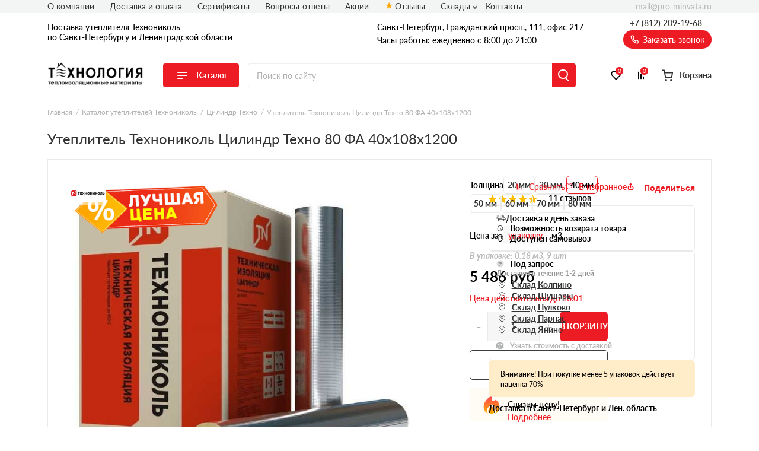

--- FILE ---
content_type: application/javascript; charset=utf-8
request_url: https://pro-minvata.ru/assets/template/js/main.js?v=5.71
body_size: 58654
content:
(window.webpackJsonp=window.webpackJsonp||[]).push([[3],[,,,,,,,,,,,,function(t,e,n){t.exports=n(34)},,,,function(){},function(){},,function(){function t(e){return(t="function"==typeof Symbol&&"symbol"==typeof Symbol.iterator?function(t){return typeof t}:function(t){return t&&"function"==typeof Symbol&&t.constructor===Symbol&&t!==Symbol.prototype?"symbol":typeof t})(e)}
/*!
 * euv_custom_select
 * https://github.com/ulin-evgeny/
 * Плагин для вызова кроссбраузерного стилизованного списка
 */!function(e){function n(t){var n={},r=/^data\-(.+)$/;return e.each(t.get(0).attributes,(function(t,e){if(r.test(e.nodeName)){var o=e.nodeName.match(r)[1];n[o]=e.nodeValue}})),n}function r(t){var n=e(t.target),o=n.closest("."+a);e("."+c).each((function(){var t=e(this);(t[0]!=o[0]||n.hasClass(u))&&(2>e("."+c).length&&e(document).off("click."+i,r),t.removeClass(c),t.find("."+f).slideToggle(t.find("select.euv-custom-select__original-select").data(i).settings.toggleDuration))}))}var o={destroy:function(){return this.each((function(){var t=e(this);e(document).off("click."+i),t.off("click."+i),t.removeClass("euv-custom-select__original-select"),t.removeData(i);var n=t.closest("."+a);n.find("."+s).remove(),n.find("."+f).remove(),n.find(".euv-custom-select__btn").remove(),t.unwrap()}))},init:function(t){return this.each((function(){var o=e(this);o.is("select")||e.error("jQuery."+i+" можно применить только к тегам select.");var h=o.attr("data-label");void 0===h&&(h="");var p=o.is(":disabled");t=e.extend({render_option:function(t){return"<div>"+t+"</div>"},with_input:!1,toggleDuration:200},t),o.data(i,{}),o.data(i).init=!0,o.data(i).settings=t,o.wrap('<div class="'+a+'"></div>');var v,m,y=o.parent(),g=o.find("option:selected").html();t.with_input?(v=e('<input class="'+s+'">')).val(g):((v=e('<div class="'+s+'"><span class="'+d+'"></span></div>')).find("."+d).html(g),""!==h&&(m=e('<span class="euv-custom-select__label">'+h+"</span>"),v.prepend(m))),p&&y.addClass("disabled"),y.append(v);var _=e('<span class="euv-custom-select__btn"></span>');_.on("click."+i,(function(t){t.preventDefault()})),y.append(_);var b=o.attr("class");void 0!==b&&b.length&&y.attr("class",y.attr("class")+" "+b);var w=n(o);for(var k in w)y.attr("data-"+k,w[k]);o.addClass("euv-custom-select__original-select"),p||(!t.with_input&&(_=_.add(v)),_.on("click."+i,(function(n){n.stopPropagation(),y.toggleClass(c),y.find("."+f).slideToggle(t.toggleDuration),y.hasClass(c)?(e(document).off("click."+i,r),e(document).on("click."+i,r)):e(document).off("click."+i,r)})));var S=e('<div class="'+f+'"></div>');y.append(S),o.find("option").each((function(){var r=e(this),a=e(t.render_option(r.html()));a.addClass(u),a.attr("data-"+i+"_value",r.val()),r.val()==o.val()&&a.addClass(l),a.html(r.html()),S.append(a);var s=r.attr("class");void 0!==s&&s.length&&a.attr("class",a.attr("class")+" "+s);var c=n(r);for(var d in c)d!==i+"_value"&&a.attr("data-"+d,c[d]);var f=!1;r.is(":disabled")&&(a.attr("data-disabled",!0),f=!0),f||a.on("click."+i,(function(){var t=e(this);y.find("."+l).removeClass(l),t.addClass(l),o.trigger("beforeChange."+i),o.val(t.attr("data-"+i+"_value")),o.trigger("change."+i)}))})),o.on("change."+i,(function(e){if(e.namespace===i){var n=o.find("option:selected").html();t.with_input?v.val(n):v.find("."+d).html(n),o.trigger("change")}})),o.trigger(i+"_init")}))}},i="euv_custom_select",a="euv-custom-select",s="euv-custom-select__input",c="euv-custom-select_visible",l="euv-custom-select__selected-option",u="euv-custom-select__option",d="euv-custom-select__input-value",f="euv-custom-select__options-wrap";e.fn.euv_custom_select=function(n){return o[n]?(this.each((function(){var t=e(this);t.data(i)&&!0===t.data(i).init||e.error("Не удалось произвести действие, поскольку для одного из элементов в выборке не инициализирован jQuery."+i+".")})),o[n].apply(this,Array.prototype.slice.call(arguments,1))):"object"!==t(n)&&n?void e.error("Функция с именем "+n+" не существует для jQuery."+i+"."):(this.each((function(){var t=e(this);t.data(i)&&!0===t.data(i).init&&t[i]("destroy")})),o.init.apply(this,arguments))}}(jQuery)},function(){!function(t,e){function n(t,e,n,r){t.addEventListener(e,n,r||!1)}function r(t,e,n,r){t.removeEventListener(e,n,r||!1)}function o(t){2===t.which||3===t.which||((s=(c=this)[w])[l]=t.clientX||t.targetTouches[0].clientX,s[u]=t.clientY||t.targetTouches[0].clientY,t.type===m?(n(c,g,i,k),n(c,b,a,k)):(n(e,y,i),n(e,_,a)))}function i(t){t.type===y&&t.preventDefault(),t.type===g&&(s=this[w]),s[d]=t.clientX||t.targetTouches[0].clientX,s[f]=t.clientY||t.targetTouches[0].clientY,s[h]-=s[l]-s[d],s[p]-=s[u]-s[f],!1!==s.swapMinX&&s[h]<s.swapMinX&&(s[h]=s.swapMinX),!1!==s.swapMaxX&&s[h]>s.swapMaxX&&(s[h]=s.swapMaxX),!1!==s.swapMinY&&s[p]<s.swapMinY&&(s[p]=s.swapMinY),!1!==s.swapMaxY&&s[p]>s.swapMaxY&&(s[p]=s.swapMaxY),s[l]=s[d],s[u]=s[f],s.style.transform="translate("+s[h]+"px,"+s[p]+"px)"}function a(){c=this,r(e,y,i),r(e,_,a),r(c,g,i,k),r(c,b,a,k);var t=e.createEvent("HTMLEvents");t.initEvent("drogEnd",!0,!1),s.dispatchEvent(t)}if(t.Drog)return console.error("Drog.js has already been defined");var s,c,l="-Xi",u="-Yi",d="-Xf",f="-Yf",h="-x",p="-y",v="mousedown",m="touchstart",y="mousemove",g="touchmove",_="mouseup",b="touchend",w="-f",k={passive:!1},S="-d",$={swapMinX:!1,swapMaxX:!1,swapMinY:!1,swapMaxY:!1};t.Drog={on:function(t,e){if(!t[S]){for(var r in e=function(t){t=t||{};for(var e=1;e<arguments.length;e++)if(arguments[e])for(var n in arguments[e])arguments[e].hasOwnProperty(n)&&(t[n]=arguments[e][n]);return t}($,e))t[r]=e[r];var i=t;void 0!==e.elem&&(i=e.elem),i[w]=t,t[h]=0,t[p]=0,t.style.zIndex=10,i.style.touchAction="none",t[S]=!0,n(i,v,o),n(i,m,o,k)}},off:function(t){if(t[S]){var e=t;void 0!==options.elem&&(e=options.elem),t.style.zIndex="",t.style.transform="",e.style.touchAction="",e[w]=null,t[S]=null,r(e,v,o),r(e,m,o)}},move:function(t,e,n){t[S]&&(e=parseFloat(e)||0,n=parseFloat(n)||0,t[h]=e,t[p]=n,t.style.transform="translate("+e+"px,"+n+"px)")}}}(window,document)},function(){$(document).ready((function(){var t=!1;$(".toggle-hidden-values").length||$(".product-card--fasad-images").append('\n            <div class="toggle-hidden-values" style="display: none;">\n                <input type="hidden" name="free_measurement" value="0" class="toggle-value" data-toggle="free-measurement">\n                <input type="hidden" name="mounting" value="0" class="toggle-value" data-toggle="mounting">\n                <input type="hidden" name="mounting_systems" value="0" class="toggle-value" data-toggle="mounting-systems">\n            </div>\n        '),$(".toggle-value").each((function(){var t=$(this),e=t.data("toggle"),n="1"===t.val();$('.product-card__toggle-input[data-toggle="'.concat(e,'"]')).prop("checked",n)})),$(".product-card__toggle-input").on("change",(function(){var t=$(this),e=t.data("toggle"),n=t.is(":checked");$('.toggle-value[data-toggle="'.concat(e,'"]')).val(n?"1":"0"),$('.product-card__toggle-input[data-toggle="'.concat(e,'"]')).not(this).prop("checked",n)})),$(".product-card__toggle-label").on("click",(function(e){if("click"===e.type&&!t){var n=$(this).prev(".product-card__toggle-input");n.prop("checked",!n.is(":checked")).trigger("change"),e.preventDefault(),e.stopPropagation()}})),$(".product-card__toggle-label").on("touchstart",(function(){t=!1})),$(".product-card__toggle-label").on("touchmove",(function(){t=!0})),$(".product-card__toggle-label").on("touchend",(function(e){if(!t){var n=$(this).prev(".product-card__toggle-input");n.prop("checked",!n.is(":checked")).trigger("change"),e.preventDefault(),e.stopPropagation()}}))}))},function(){$('a[href^="#"][data-anchor-scroll]').click((function(){var t=$.attr(this,"href");return $("html, body").animate({scrollTop:$(t).offset().top},500,(function(){window.location.hash=t})),!1}))},function(){document.querySelectorAll(".article table").forEach((function(t){var e=document.createElement("div");e.style.overflow="auto",e.style.margin="auto",e.style.maxWidth=window.innerWidth-30+"px",t.parentNode.insertBefore(e,t),e.append(t)}))},function(){document.addEventListener("DOMContentLoaded",(function(){function t(){$(".h-catalog__column").not(":first").each((function(){0===$(this).find(".h-catalog-item_dependent.active").length?$(this).addClass("disable"):$(this).removeClass("disable")})),$(".h-catalog__column:not(:first) .h-catalog-item__name").removeClass("h-catalog-item__name_bold")}t(),$(".h-catalog-item_main, .h-catalog-item_to-catalog").on("mouseenter",(function(e){e.preventDefault();var n=$(this);return!n.hasClass("active")&&($(".h-catalog-item.active, .h-catalog-item_to-catalog.active").removeClass("active"),n.addClass("active"),$(".h-catalog-item_dependent[data-cat-id="+n.attr("data-cat-id")+"]").addClass("active"),void t())}))}))},function(){!function(){"use strict";function t(){var t=$("#order");t.length&&["fiz","yur"].forEach((function(e){function n(){var t=o.filter(":checked");t.length&&"Доставка"===t.val()?i.show():i.hide()}var r=t.find('.js-tabs-content[data-tab="'+e+'"]');if(r.length){var o=r.find('input[name="DELIVERY"]');if(o.length){var i=r.find(".popup-order__address-wrap");i.length&&(n(),o.on("change",n))}}}))}$((function(){t(),$(document).on("fancybox:afterShow",(function(e,n,r){r.$content&&r.$content.find("#order").length&&setTimeout(t,100)})),$("#order").on("click",".js-tabs-header",(function(){setTimeout(t,50)}))}))}()},function(t){function e(t){return(e="function"==typeof Symbol&&"symbol"==typeof Symbol.iterator?function(t){return typeof t}:function(t){return t&&"function"==typeof Symbol&&t.constructor===Symbol&&t!==Symbol.prototype?"symbol":typeof t})(t)}function n(){"use strict";/*! regenerator-runtime -- Copyright (c) 2014-present, Facebook, Inc. -- license (MIT): https://github.com/facebook/regenerator/blob/main/LICENSE */function t(t,e,n){return Object.defineProperty(t,e,{value:n,enumerable:!0,configurable:!0,writable:!0}),t[e]}function r(t,e,n,r){var o=e&&e.prototype instanceof i?e:i,a=Object.create(o.prototype),s=new p(r||[]);return b(a,"_invoke",{value:u(t,n,s)}),a}function o(t,e,n){try{return{type:"normal",arg:t.call(e,n)}}catch(n){return{type:"throw",arg:n}}}function i(){}function a(){}function s(){}function c(e){["next","throw","return"].forEach((function(n){t(e,n,(function(t){return this._invoke(n,t)}))}))}function l(t,n){function r(i,a,s,c){var l=o(t[i],t,a);if("throw"!==l.type){var u=l.arg,d=u.value;return d&&"object"==e(d)&&_.call(d,"__await")?n.resolve(d.__await).then((function(t){r("next",t,s,c)}),(function(t){r("throw",t,s,c)})):n.resolve(d).then((function(t){u.value=t,s(u)}),(function(t){return r("throw",t,s,c)}))}c(l.arg)}var i;b(this,"_invoke",{value:function(t,e){function o(){return new n((function(n,o){r(t,e,n,o)}))}return i=i?i.then(o,o):o()}})}function u(t,e,n){var r=x;return function(i,a){if(r===E)throw Error("Generator is already running");if(r===L){if("throw"===i)throw a;return{value:m,done:!0}}for(n.method=i,n.arg=a;;){var s=n.delegate;if(s){var c=d(s,n);if(c){if(c===j)continue;return c}}if("next"===n.method)n.sent=n._sent=n.arg;else if("throw"===n.method){if(r===x)throw r=L,n.arg;n.dispatchException(n.arg)}else"return"===n.method&&n.abrupt("return",n.arg);r=E;var l=o(t,e,n);if("normal"===l.type){if(r=n.done?L:C,l.arg===j)continue;return{value:l.arg,done:n.done}}"throw"===l.type&&(r=L,n.method="throw",n.arg=l.arg)}}}function d(t,e){var n=e.method,r=t.iterator[n];if(r===m)return e.delegate=null,"throw"===n&&t.iterator.return&&(e.method="return",e.arg=m,d(t,e),"throw"===e.method)||"return"!==n&&(e.method="throw",e.arg=new TypeError("The iterator does not provide a '"+n+"' method")),j;var i=o(r,t.iterator,e.arg);if("throw"===i.type)return e.method="throw",e.arg=i.arg,e.delegate=null,j;var a=i.arg;return a?a.done?(e[t.resultName]=a.value,e.next=t.nextLoc,"return"!==e.method&&(e.method="next",e.arg=m),e.delegate=null,j):a:(e.method="throw",e.arg=new TypeError("iterator result is not an object"),e.delegate=null,j)}function f(t){var e={tryLoc:t[0]};1 in t&&(e.catchLoc=t[1]),2 in t&&(e.finallyLoc=t[2],e.afterLoc=t[3]),this.tryEntries.push(e)}function h(t){var e=t.completion||{};e.type="normal",delete e.arg,t.completion=e}function p(t){this.tryEntries=[{tryLoc:"root"}],t.forEach(f,this),this.reset(!0)}function v(t){if(t||""===t){var n=t[k];if(n)return n.call(t);if("function"==typeof t.next)return t;if(!isNaN(t.length)){var r=-1,o=function e(){for(;++r<t.length;)if(_.call(t,r))return e.value=t[r],e.done=!1,e;return e.value=m,e.done=!0,e};return o.next=o}}throw new TypeError(e(t)+" is not iterable")}n=function(){return y};var m,y={},g=Object.prototype,_=g.hasOwnProperty,b=Object.defineProperty||function(t,e,n){t[e]=n.value},w="function"==typeof Symbol?Symbol:{},k=w.iterator||"@@iterator",S=w.asyncIterator||"@@asyncIterator",$=w.toStringTag||"@@toStringTag";try{t({},"")}catch(g){t=function(t,e,n){return t[e]=n}}y.wrap=r;var x="suspendedStart",C="suspendedYield",E="executing",L="completed",j={},P={};t(P,k,(function(){return this}));var T=Object.getPrototypeOf,O=T&&T(T(v([])));O&&O!==g&&_.call(O,k)&&(P=O);var A=s.prototype=i.prototype=Object.create(P);return a.prototype=s,b(A,"constructor",{value:s,configurable:!0}),b(s,"constructor",{value:a,configurable:!0}),a.displayName=t(s,$,"GeneratorFunction"),y.isGeneratorFunction=function(t){var e="function"==typeof t&&t.constructor;return!!e&&(e===a||"GeneratorFunction"===(e.displayName||e.name))},y.mark=function(e){return Object.setPrototypeOf?Object.setPrototypeOf(e,s):(e.__proto__=s,t(e,$,"GeneratorFunction")),e.prototype=Object.create(A),e},y.awrap=function(t){return{__await:t}},c(l.prototype),t(l.prototype,S,(function(){return this})),y.AsyncIterator=l,y.async=function(t,e,n,o,i){void 0===i&&(i=Promise);var a=new l(r(t,e,n,o),i);return y.isGeneratorFunction(e)?a:a.next().then((function(t){return t.done?t.value:a.next()}))},c(A),t(A,$,"Generator"),t(A,k,(function(){return this})),t(A,"toString",(function(){return"[object Generator]"})),y.keys=function(t){var e=Object(t),n=[];for(var r in e)n.push(r);return n.reverse(),function t(){for(;n.length;){var r=n.pop();if(r in e)return t.value=r,t.done=!1,t}return t.done=!0,t}},y.values=v,p.prototype={constructor:p,reset:function(t){if(this.prev=0,this.next=0,this.sent=this._sent=m,this.done=!1,this.delegate=null,this.method="next",this.arg=m,this.tryEntries.forEach(h),!t)for(var e in this)"t"===e.charAt(0)&&_.call(this,e)&&!isNaN(+e.slice(1))&&(this[e]=m)},stop:function(){this.done=!0;var t=this.tryEntries[0].completion;if("throw"===t.type)throw t.arg;return this.rval},dispatchException:function(t){function e(e,r){return i.type="throw",i.arg=t,n.next=e,r&&(n.method="next",n.arg=m),!!r}if(this.done)throw t;for(var n=this,r=this.tryEntries.length-1;0<=r;--r){var o=this.tryEntries[r],i=o.completion;if("root"===o.tryLoc)return e("end");if(o.tryLoc<=this.prev){var a=_.call(o,"catchLoc"),s=_.call(o,"finallyLoc");if(a&&s){if(this.prev<o.catchLoc)return e(o.catchLoc,!0);if(this.prev<o.finallyLoc)return e(o.finallyLoc)}else if(a){if(this.prev<o.catchLoc)return e(o.catchLoc,!0)}else{if(!s)throw Error("try statement without catch or finally");if(this.prev<o.finallyLoc)return e(o.finallyLoc)}}}},abrupt:function(t,e){for(var n,r=this.tryEntries.length-1;0<=r;--r)if((n=this.tryEntries[r]).tryLoc<=this.prev&&_.call(n,"finallyLoc")&&this.prev<n.finallyLoc){var o=n;break}o&&("break"===t||"continue"===t)&&o.tryLoc<=e&&e<=o.finallyLoc&&(o=null);var i=o?o.completion:{};return i.type=t,i.arg=e,o?(this.method="next",this.next=o.finallyLoc,j):this.complete(i)},complete:function(t,e){if("throw"===t.type)throw t.arg;return"break"===t.type||"continue"===t.type?this.next=t.arg:"return"===t.type?(this.rval=this.arg=t.arg,this.method="return",this.next="end"):"normal"===t.type&&e&&(this.next=e),j},finish:function(t){for(var e,n=this.tryEntries.length-1;0<=n;--n)if((e=this.tryEntries[n]).finallyLoc===t)return this.complete(e.completion,e.afterLoc),h(e),j},catch:function(t){for(var e,n=this.tryEntries.length-1;0<=n;--n)if((e=this.tryEntries[n]).tryLoc===t){var r=e.completion;if("throw"===r.type){var o=r.arg;h(e)}return o}throw Error("illegal catch attempt")},delegateYield:function(t,e,n){return this.delegate={iterator:v(t),resultName:e,nextLoc:n},"next"===this.method&&(this.arg=m),j}},y}function r(t,e,n,r,o,i,a){try{var s=t[i](a),c=s.value}catch(r){return void n(r)}s.done?e(c):Promise.resolve(c).then(r,o)}function o(t){return function(){var e=this,n=arguments;return new Promise((function(o,i){function a(t){r(c,o,i,a,s,"next",t)}function s(t){r(c,o,i,a,s,"throw",t)}var c=t.apply(e,n);a(void 0)}))}}function i(t,e){for(var n,r=0;r<e.length;r++)(n=e[r]).enumerable=n.enumerable||!1,n.configurable=!0,"value"in n&&(n.writable=!0),Object.defineProperty(t,a(n.key),n)}function a(t){var n=function(t,n){if("object"!=e(t)||!t)return t;var r=t[Symbol.toPrimitive];if(void 0!==r){var o=r.call(t,n||"default");if("object"!=e(o))return o;throw new TypeError("@@toPrimitive must return a primitive value.")}return("string"===n?String:Number)(t)}(t,"string");return"symbol"==e(n)?n:n+""}var s=function(t,e,n){return e&&i(t.prototype,e),n&&i(t,n),Object.defineProperty(t,"prototype",{writable:!1}),t}((function t(){(function(t,e){if(!(t instanceof e))throw new TypeError("Cannot call a class as a function")})(this,t),this.searchInput=document.querySelector(".warehouse-search__input"),this.searchButton=document.querySelector(".warehouse-search__button"),this.clearButton=document.querySelector(".warehouse-search__clear"),this.resultContainer=document.querySelector(".warehouse-search__result"),this.resultSearchQuery=document.querySelector(".warehouse-search__result-search-query"),this.stocksContainer=document.querySelector(".warehouse-search__result-stocks"),this.notInStockContainer=document.querySelector(".warehouse-search__not-in-stock"),this.currentStockName=this.getCurrentStockName(),this.currentContext=this.getCurrentContext(),this.searchTimeout=null,this.searchDelay=300,this.init()}),[{key:"init",value:function(){this.searchInput&&(this.bindEvents(),this.hideResults())}},{key:"bindEvents",value:function(){var t,e,n,r,o=this;null===(t=this.searchButton)||void 0===t||t.addEventListener("click",(function(t){t.preventDefault(),o.performSearchImmediate()})),null===(e=this.searchInput)||void 0===e||e.addEventListener("keypress",(function(t){"Enter"===t.key&&(t.preventDefault(),o.performSearchImmediate())})),null===(n=this.searchInput)||void 0===n||n.addEventListener("input",(function(){o.toggleClearButton(),o.debouncedSearch()})),null===(r=this.clearButton)||void 0===r||r.addEventListener("click",(function(){o.clearSearch()}))}},{key:"getCurrentStockName",value:function(){var t=document.querySelector(".title-1");return t?t.textContent.trim():""}},{key:"getCurrentContext",value:function(){var t=document.querySelector('meta[name="context"]');return t?t.getAttribute("content"):window.location.pathname.split("/")[1]||"web"}},{key:"debouncedSearch",value:function(){var t,e=this;this.searchTimeout&&clearTimeout(this.searchTimeout);var n=null===(t=this.searchInput)||void 0===t||null===(t=t.value)||void 0===t?void 0:t.trim();return n?2>n.length?void this.setSearchState("default"):(this.setSearchState("waiting"),void(this.searchTimeout=setTimeout((function(){e.performSearch(n)}),this.searchDelay))):(this.hideResults(),void this.setSearchState("default"))}},{key:"performSearchImmediate",value:function(){var t;this.searchTimeout&&clearTimeout(this.searchTimeout);var e=null===(t=this.searchInput)||void 0===t||null===(t=t.value)||void 0===t?void 0:t.trim();this.performSearch(e)}},{key:"performSearch",value:function(){var t=o(n().mark((function t(e){var r;return n().wrap((function(t){for(;;)switch(t.prev=t.next){case 0:if(e){t.next=3;break}return this.showError("Введите поисковый запрос"),t.abrupt("return");case 3:return this.showLoading(),t.prev=4,t.next=7,this.searchProducts(e);case 7:r=t.sent,this.displayResults(r,e),t.next=15;break;case 11:t.prev=11,t.t0=t.catch(4),console.error("Ошибка поиска:",t.t0),this.showError("Произошла ошибка при поиске товаров");case 15:case"end":return t.stop()}}),t,this,[[4,11]])})));return function(){return t.apply(this,arguments)}}()},{key:"searchProducts",value:function(){var t=o(n().mark((function t(e){var r,o,i,a;return n().wrap((function(t){for(;;)switch(t.prev=t.next){case 0:return(r=new FormData).append("query",e),r.append("stockName",this.currentStockName),r.append("context",this.currentContext),r.append("limit","10"),t.next=7,fetch("/api/warehouse-search.php",{method:"POST",body:r});case 7:if((o=t.sent).ok){t.next=10;break}throw new Error("HTTP error! status: ".concat(o.status));case 10:return t.next=12,o.text();case 12:if(i=t.sent,t.prev=13,(a=JSON.parse(i)).success){t.next=17;break}throw new Error(a.error||"Неизвестная ошибка");case 17:return t.abrupt("return",a);case 20:throw t.prev=20,t.t0=t.catch(13),console.error("Ошибка парсинга JSON:",t.t0),console.error("Ответ сервера:",i),new Error("Некорректный ответ сервера");case 25:case"end":return t.stop()}}),t,this,[[13,20]])})));return function(){return t.apply(this,arguments)}}()},{key:"displayResults",value:function(t,e){if(this.setSearchState("default"),this.showResults(),this.updateSearchQuery(e),!t.products||0===t.products.length)return this.hideNotInStock(),void this.showNoResults();t.products.some((function(t){return"request"===t.status}))?this.showNotInStock():this.hideNotInStock(),this.renderProducts(t.products)}},{key:"renderProducts",value:function(t){var e=this;this.stocksContainer&&(this.stocksContainer.innerHTML="",t.forEach((function(t){var n=e.createProductElement(t);e.stocksContainer.appendChild(n)})),this.showStocks())}},{key:"createProductElement",value:function(t){var e=document.createElement("div");e.className="warehouse-search__result-stocks-item";var n=document.createElement("div");n.className="warehouse-search__result-stocks-item-title";var r=document.createElement("span");r.textContent=t.title,n.appendChild(r);var o=document.createElement("div");o.className="warehouse-search__result-stocks-item-count";var i=document.createElement("span");if("request"===t.status?(i.textContent="Под запрос",i.className="request-status",i.style.color="#ff6b6b",i.style.fontWeight="bold"):(i.textContent=t.count,"limited"===t.status&&(i.style.color="#ff9500",i.style.fontWeight="bold")),o.appendChild(i),"limited"===t.status){var a=document.createElement("span");a.className="warning-icon",a.innerHTML=" ⚠️",a.title="Ограниченное количество!",a.style.marginLeft="5px",o.appendChild(a)}return e.appendChild(n),e.appendChild(o),t.url&&(e.style.cursor="pointer",e.title="Нажмите, чтобы перейти к товару",e.addEventListener("click",(function(){window.open(t.url,"_blank")})),e.addEventListener("mouseenter",(function(){e.style.backgroundColor="#f5f5f5"})),e.addEventListener("mouseleave",(function(){e.style.backgroundColor=""}))),e}},{key:"showResults",value:function(){var t;null===(t=this.resultContainer)||void 0===t||t.classList.add("active")}},{key:"hideResults",value:function(){var t;null===(t=this.resultContainer)||void 0===t||t.classList.remove("active")}},{key:"showStocks",value:function(){this.stocksContainer&&(this.stocksContainer.style.display="block")}},{key:"hideStocks",value:function(){this.stocksContainer&&(this.stocksContainer.style.display="none")}},{key:"showNotInStock",value:function(){this.notInStockContainer&&(this.notInStockContainer.style.display="flex")}},{key:"hideNotInStock",value:function(){this.notInStockContainer&&(this.notInStockContainer.style.display="none")}},{key:"updateSearchQuery",value:function(t){this.resultSearchQuery&&(this.resultSearchQuery.textContent=t)}},{key:"showLoading",value:function(){this.setSearchState("searching"),this.showResults(),this.hideStocks(),this.hideNotInStock(),this.stocksContainer&&(this.stocksContainer.innerHTML='<div class="loading" style="text-align: center; padding: 20px; color: #666;">Поиск товаров...</div>',this.stocksContainer.style.display="block")}},{key:"showError",value:function(t){this.setSearchState("default"),this.showResults(),this.hideNotInStock(),this.stocksContainer&&(this.stocksContainer.innerHTML='<div class="error" style="text-align: center; padding: 20px; color: #ff6b6b; border: 1px solid #ff6b6b; border-radius: 4px; background-color: #fff5f5;">'.concat(t,"</div>"),this.stocksContainer.style.display="block")}},{key:"showNoResults",value:function(){this.hideStocks(),this.stocksContainer&&(this.stocksContainer.innerHTML='<div class="no-results" style="text-align: center; padding: 20px; color: #666; font-style: italic;">По вашему запросу товары не найдены</div>',this.stocksContainer.style.display="block")}},{key:"clearSearch",value:function(){this.searchTimeout&&(clearTimeout(this.searchTimeout),this.searchTimeout=null),this.searchInput&&(this.searchInput.value=""),this.hideResults(),this.toggleClearButton()}},{key:"toggleClearButton",value:function(){this.clearButton&&this.searchInput&&(this.searchInput.value.trim()?this.clearButton.style.display="block":this.clearButton.style.display="none")}},{key:"setSearchState",value:function(t){if(this.searchInput)switch(t){case"waiting":this.searchInput.style.borderColor="#ffa500",this.searchInput.style.backgroundColor="#fff9e6";break;case"searching":this.searchInput.style.borderColor="#007bff",this.searchInput.style.backgroundColor="#e6f3ff";break;case"default":default:this.searchInput.style.borderColor="#DFDFDF",this.searchInput.style.backgroundColor="#fff"}}}]);document.addEventListener("DOMContentLoaded",(function(){new s})),t.exports&&(t.exports=s)},function(){function t(t){try{return JSON.parse(localStorage.getItem(t)||"{}")}catch(t){return{}}}function e(t,e){localStorage.setItem(t,JSON.stringify(e))}var n={"rockwool-banner":{context:"rockwool",event:"click",before:[],goal:"banner-v-kataloge-klik"},"rockwool-banner-form":{context:"rockwool",event:"submit",before:["banner-v-kataloge-klik"],goal:"banner-v-kataloge-otpravka-formy"},"rockwool-product-banner":{context:"rockwool",event:"click",before:[],goal:"banner-osb-v-kartochke-tovara-kliki"},"rockwool-product-banner-form":{context:"rockwool",event:"submit",before:["banner-osb-v-kartochke-tovara-kliki"],goal:"banner-osb-v-kartochke-otvara-otpravka-formy"}},r="completedGoalsByContext",o="lastStepByContext",i=t(r),a=t(o);try{document.querySelectorAll("[data-metrica-config]").forEach((function(t){t.dataset.metricaConfig.split(",").map((function(t){return t.trim()})).filter(Boolean).forEach((function(s){var c=n[s];if(c){var l=c.event||"click",u=Array.isArray(c.goal)?c.goal:[c.goal],d=c.before||[],f=c.context||"global";t.addEventListener(l,(function(){u.forEach((function(t){return function(t,e){if(!e||0===e.length)return!0;var n=a[t];return!!n&&e.includes(n)}(f,d)?(ym(86220330,"reachGoal",t),!i[f]&&(i[f]=[]),!i[f].includes(t)&&(i[f].push(t),e(r,i)),a[f]=t,void e(o,a)):void console.log('⛔ Goal "'.concat(t,'" (context: ').concat(f,") не отправлен — ждём предыдущий шаг: [").concat(d,"]"))}))}))}else console.warn("⚠ Нет конфига для ключа:",s)}))}))}catch(e){console.log(e)}},function(){var t={destroy:function(){return this.each((function(){var t=$(this);t.off(t.data(e).events),t.removeData(e)}))},init:function(t,n){return this.each((function(){n=$.extend({event:"change"},n);var r,o=$(this);switch(n.event){case"change":r="change select contextmenu drop refreshInput";break;case"input":r="change input keydown keyup mousedown mouseup select contextmenu drop refreshInput"}for(var i=r.split(" "),a=0;a<i.length;a++)i[a]+="."+e;r=i.join(" "),o.data(e,{}),o.data(e).init=!0,o.data(e).events=r,o[0]["oldValue-"+n.event]=o[0].value,o[0].oldSelectionStart=o[0].selectionStart,o[0].oldSelectionEnd=o[0].selectionEnd,o[0].lastValue=o[0].value,o.on(r,(function(e){t(this.value)?("change"===n.event&&"change"===e.type&&(this.lastValue=this["oldValue-"+n.event]),this["oldValue-"+n.event]=this.value,this.oldSelectionStart=this.selectionStart,this.oldSelectionEnd=this.selectionEnd):this.hasOwnProperty("oldValue-"+n.event)&&(this.value=this["oldValue-"+n.event],this.setSelectionRange(this.oldSelectionStart,this.oldSelectionEnd),this.lastValue=this["oldValue-"+n.event])}))}))}},e="inputFilter";$.fn.inputFilter=function(n){return t[n]?(this.each((function(){var t=$(this);t.data(e)&&!0===t.data(e).init||$.error("Не удалось произвести действие, поскольку для одного из элементов в выборке не инициализирован jQuery."+e+".")})),t[n].apply(this,Array.prototype.slice.call(arguments,1))):"function"==typeof n?t.init.apply(this,arguments):void $.error("Функция с именем "+n+" не существует для jQuery."+e+".")}},,,,,,function(t,e,n){"use strict";function r(t,e){var n="undefined"!=typeof Symbol&&t[Symbol.iterator]||t["@@iterator"];if(!n){if(Array.isArray(t)||(n=o(t))||e&&t&&"number"==typeof t.length){n&&(t=n);var r=0,i=function(){};return{s:i,n:function(){return r>=t.length?{done:!0}:{done:!1,value:t[r++]}},e:function(t){throw t},f:i}}throw new TypeError("Invalid attempt to iterate non-iterable instance.\nIn order to be iterable, non-array objects must have a [Symbol.iterator]() method.")}var a,s=!0,c=!1;return{s:function(){n=n.call(t)},n:function(){var t=n.next();return s=t.done,t},e:function(t){c=!0,a=t},f:function(){try{s||null==n.return||n.return()}finally{if(c)throw a}}}}function o(t,e){if(t){if("string"==typeof t)return i(t,e);var n={}.toString.call(t).slice(8,-1);return"Object"===n&&t.constructor&&(n=t.constructor.name),"Map"===n||"Set"===n?Array.from(t):"Arguments"===n||/^(?:Ui|I)nt(?:8|16|32)(?:Clamped)?Array$/.test(n)?i(t,e):void 0}}function i(t,e){(null==e||e>t.length)&&(e=t.length);for(var n=0,r=Array(e);n<e;n++)r[n]=t[n];return r}function a(t){var e=t.slides.length+10;t.slides.each((function(t,n){$(t).css("z-index",e-n)}))}function s(){1350>window.innerWidth?null===or&&(or=new Nn.a(".clients__list",{loop:!1,lazy:{loadPrevNext:!0},spaceBetween:30,navigation:{nextEl:".clients__list .swiper-button-next",prevEl:".clients__list .swiper-button-prev"},breakpoints:{300:{spaceBetween:30,slidesPerView:1},400:{slidesPerView:2,spaceBetween:10},500:{slidesPerView:"auto"}},observer:!0,observeParents:!0})):null!==or&&(or.destroy(!0,!0),or=null,$(".clients__list-img").css("margin-right","")),500<=window.innerWidth&&$(".clients__list-img").css("width","")}function c(){document.querySelectorAll(".product-gallery-mv78").forEach((function(t){var e=t.querySelector(".product-gallery-mv78__main-slider"),n=t.querySelector(".product-gallery-mv78__thumbs-slider");if(e){var r=1<e.querySelectorAll(".swiper-slide").length,o=null;if(n&&r)1<n.querySelectorAll(".swiper-slide").length&&(o=new Nn.a(n,{spaceBetween:9,slidesPerView:"auto",freeMode:!0,watchSlidesProgress:!0,breakpoints:{0:{spaceBetween:9}}}));if(r){var i=new Nn.a(e,{spaceBetween:0,slidesPerView:1,loop:!1,lazy:{loadPrevNext:!0},thumbs:o?{swiper:o}:void 0,on:{slideChange:function(t){n&&n.querySelectorAll(".product-gallery-mv78__thumb-slide").forEach((function(e,n){n===t.activeIndex?e.classList.add("active"):e.classList.remove("active")}))}}});if(n)n.querySelectorAll(".product-gallery-mv78__thumb-slide").forEach((function(t,e){t.addEventListener("click",(function(){i.slideTo(e)}))}))}}}))}function l(){document.querySelectorAll(".banner-rotator").forEach((function(t){var e=t.querySelectorAll(".banner-rotator__slide"),n=t.querySelector(".banner-rotator__dots");if(0!==e.length){var r=t.querySelector(".swiper-wrapper");r||((r=document.createElement("div")).className="swiper-wrapper",e.forEach((function(t){t.classList.add("swiper-slide"),r.appendChild(t)})),n?t.insertBefore(r,n):t.appendChild(r)),n&&n.classList.add("swiper-pagination");var o=new Nn.a(t,{modules:[Xn.a,Yn.a,ar.a],slidesPerView:1,speed:500,effect:"fade",fadeEffect:{crossFade:!0},autoplay:{delay:5e3,disableOnInteraction:!1},pagination:{el:n||".swiper-pagination",clickable:!0,bulletClass:"banner-rotator__dot",bulletActiveClass:"active"},slideActiveClass:"active"});t.addEventListener("mouseenter",(function(){o.autoplay&&o.autoplay.stop()})),t.addEventListener("mouseleave",(function(){o.autoplay&&o.autoplay.start()}))}}))}function u(){function t(t){var n=0;t.forEach((function(t){t.coords.forEach((function(r){var o=new ymaps.GeoObject({geometry:{type:"Polygon",coordinates:r},properties:{hintContent:t.name,balloonContentHeader:t.name,balloonContent:"",districtId:n,districtName:t.name,polygonColor:t.color}},{fillColor:t.color,strokeColor:"#000000",fillOpacity:.3,strokeWidth:1,strokeStyle:"solid"});o.events.add("mouseenter",(function(t){var n=t.originalEvent.target.properties.get("districtId");e.geoObjects.each((function(t){.9!==t.options.get("fillOpacity")&&(t.properties.get("districtId")===n?t.options.set({fillOpacity:.8}):t.options.set({fillOpacity:.3}))}))})),o.events.add("mouseleave",(function(){e.geoObjects.each((function(t){.9!==t.options.get("fillOpacity")&&t.options.set({fillOpacity:.3})}))})),o.events.add("click",(function(t){var n=t.originalEvent.target.properties.get("districtId");e.geoObjects.each((function(t){t.properties.get("districtId")===n?t.options.set({fillOpacity:.9}):t.options.set({fillOpacity:.3})}))})),e.geoObjects.add(o)})),n++}))}var e=new ymaps.Map("districts_map",{center:window.district_map_center,zoom:window.district_map_zoom});""!=window.district_map_districts&&$.getJSON(window.district_map_districts,(function(e){t(e)}));var n={iconLayout:"default#image",iconImageHref:"assets/template/img/icons/warehouse-1.png",iconImageSize:[42,42],iconImageOffset:[-21,-21]},r=$(".header__phone").text().trim();""!=window.district_map_stores&&$.getJSON(window.district_map_stores,(function(t){t.map((function(t){e.geoObjects.add(new ymaps.Placemark(t.coords,{balloonContentHeader:'<div style="'+t.style+'">'+t.name+"</div>",balloonContent:'<div style="text-align: center;">Часы работы: ежедневно с 8:00 до 21:00<br>Стоимость доставки до 30 км: 990 рублей<br>Телефон склада: <a href="tel:'+r+'">'+r+"</a></div>"},n))}))}))}function d(t){return(d="function"==typeof Symbol&&"symbol"==typeof Symbol.iterator?function(t){return typeof t}:function(t){return t&&"function"==typeof Symbol&&t.constructor===Symbol&&t!==Symbol.prototype?"symbol":typeof t})(t)}function f(t,e){var n={ru_en:{"а":"a","б":"b","в":"v","г":"g","д":"d","е":"e","ё":"yo","ж":"zh","з":"z","и":"i","й":"j","к":"k","л":"l","м":"m","н":"n","о":"o","п":"p","р":"r","с":"s","т":"t","у":"u","ф":"f","х":"h","ц":"c","ч":"ch","ш":"sh","щ":"sh","ъ":"``","ы":"y","ь":"`","э":"e`","ю":"yu","я":"ya"},en_ru:{a:"а",b:"б",v:"в",g:"г",d:"д",e:"е",yo:"ё",zh:"ж",z:"з",i:"и",j:"й",k:"к",l:"л",m:"м",n:"н",o:"о",p:"п",r:"р",s:"с",t:"т",u:"у",f:"ф",h:"х",c:"ц",ch:"ч",sh:"ш",sch:"щ","``":"ъ",y:"ы","`":"ь","e`":"э",yu:"ю",ya:"я"}};t=t.toLowerCase();for(var r,o="",i=0;i<t.length;++i)"c"===(r=t[i])&&"h"===t[i+1]?(r="ch",i++):"s"===r&&"h"===t[i+1]?(r="sh",i++):"y"===r&&"u"===t[i+1]?(r="yu",i++):"y"===r&&"a"===t[i+1]?(r="ya",i++):"y"===r&&"o"===t[i+1]?(r="yo",i++):"z"==r&&"h"===t[i+1]&&(r="zh",i++),o+=null==n[e][r]?r:n[e][r];return o}function h(t){return(h="function"==typeof Symbol&&"symbol"==typeof Symbol.iterator?function(t){return typeof t}:function(t){return t&&"function"==typeof Symbol&&t.constructor===Symbol&&t!==Symbol.prototype?"symbol":typeof t})(t)}function p(t,e){for(var n,r=0;r<e.length;r++)(n=e[r]).enumerable=n.enumerable||!1,n.configurable=!0,"value"in n&&(n.writable=!0),Object.defineProperty(t,v(n.key),n)}function v(t){var e=function(t,e){if("object"!=h(t)||!t)return t;var n=t[Symbol.toPrimitive];if(void 0!==n){var r=n.call(t,e||"default");if("object"!=h(r))return r;throw new TypeError("@@toPrimitive must return a primitive value.")}return("string"===e?String:Number)(t)}(t,"string");return"symbol"==h(e)?e:e+""}function m(t){return(m="function"==typeof Symbol&&"symbol"==typeof Symbol.iterator?function(t){return typeof t}:function(t){return t&&"function"==typeof Symbol&&t.constructor===Symbol&&t!==Symbol.prototype?"symbol":typeof t})(t)}function y(t,e){if(!(t instanceof e))throw new TypeError("Cannot call a class as a function")}function g(t,e){for(var n,r=0;r<e.length;r++)(n=e[r]).enumerable=n.enumerable||!1,n.configurable=!0,"value"in n&&(n.writable=!0),Object.defineProperty(t,b(n.key),n)}function _(t,e,n){return e&&g(t.prototype,e),n&&g(t,n),Object.defineProperty(t,"prototype",{writable:!1}),t}function b(t){var e=function(t,e){if("object"!=m(t)||!t)return t;var n=t[Symbol.toPrimitive];if(void 0!==n){var r=n.call(t,e||"default");if("object"!=m(r))return r;throw new TypeError("@@toPrimitive must return a primitive value.")}return("string"===e?String:Number)(t)}(t,"string");return"symbol"==m(e)?e:e+""}function w(t){return(w="function"==typeof Symbol&&"symbol"==typeof Symbol.iterator?function(t){return typeof t}:function(t){return t&&"function"==typeof Symbol&&t.constructor===Symbol&&t!==Symbol.prototype?"symbol":typeof t})(t)}function k(t,e){if(!(t instanceof e))throw new TypeError("Cannot call a class as a function")}function S(t,e){for(var n,r=0;r<e.length;r++)(n=e[r]).enumerable=n.enumerable||!1,n.configurable=!0,"value"in n&&(n.writable=!0),Object.defineProperty(t,C(n.key),n)}function x(t,e,n){return e&&S(t.prototype,e),n&&S(t,n),Object.defineProperty(t,"prototype",{writable:!1}),t}function C(t){var e=function(t,e){if("object"!=w(t)||!t)return t;var n=t[Symbol.toPrimitive];if(void 0!==n){var r=n.call(t,e||"default");if("object"!=w(r))return r;throw new TypeError("@@toPrimitive must return a primitive value.")}return("string"===e?String:Number)(t)}(t,"string");return"symbol"==w(e)?e:e+""}function E(t){return(E="function"==typeof Symbol&&"symbol"==typeof Symbol.iterator?function(t){return typeof t}:function(t){return t&&"function"==typeof Symbol&&t.constructor===Symbol&&t!==Symbol.prototype?"symbol":typeof t})(t)}function L(t,e){for(var n,r=0;r<e.length;r++)(n=e[r]).enumerable=n.enumerable||!1,n.configurable=!0,"value"in n&&(n.writable=!0),Object.defineProperty(t,j(n.key),n)}function j(t){var e=function(t,e){if("object"!=E(t)||!t)return t;var n=t[Symbol.toPrimitive];if(void 0!==n){var r=n.call(t,e||"default");if("object"!=E(r))return r;throw new TypeError("@@toPrimitive must return a primitive value.")}return("string"===e?String:Number)(t)}(t,"string");return"symbol"==E(e)?e:e+""}function P(t){return(P="function"==typeof Symbol&&"symbol"==typeof Symbol.iterator?function(t){return typeof t}:function(t){return t&&"function"==typeof Symbol&&t.constructor===Symbol&&t!==Symbol.prototype?"symbol":typeof t})(t)}function T(t,e){for(var n,r=0;r<e.length;r++)(n=e[r]).enumerable=n.enumerable||!1,n.configurable=!0,"value"in n&&(n.writable=!0),Object.defineProperty(t,O(n.key),n)}function O(t){var e=function(t,e){if("object"!=P(t)||!t)return t;var n=t[Symbol.toPrimitive];if(void 0!==n){var r=n.call(t,e||"default");if("object"!=P(r))return r;throw new TypeError("@@toPrimitive must return a primitive value.")}return("string"===e?String:Number)(t)}(t,"string");return"symbol"==P(e)?e:e+""}function A(t){return(A="function"==typeof Symbol&&"symbol"==typeof Symbol.iterator?function(t){return typeof t}:function(t){return t&&"function"==typeof Symbol&&t.constructor===Symbol&&t!==Symbol.prototype?"symbol":typeof t})(t)}function N(t,e){for(var n,r=0;r<e.length;r++)(n=e[r]).enumerable=n.enumerable||!1,n.configurable=!0,"value"in n&&(n.writable=!0),Object.defineProperty(t,I(n.key),n)}function I(t){var e=function(t,e){if("object"!=A(t)||!t)return t;var n=t[Symbol.toPrimitive];if(void 0!==n){var r=n.call(t,e||"default");if("object"!=A(r))return r;throw new TypeError("@@toPrimitive must return a primitive value.")}return("string"===e?String:Number)(t)}(t,"string");return"symbol"==A(e)?e:e+""}function q(){try{var t=document.querySelectorAll(".catalog-screen__text, .collapse-long-text");t&&t.forEach((function(t){if(t.innerText.length&&!(t.scrollHeight<=t.clientHeight&&0!=t.scrollHeight&&0!=t.clientHeight)&&!t.parentElement.querySelector(".".concat(gr))){t.style.maxHeight=yr;var e=document.createElement("div");e.classList.add(gr),e.innerText="Читать полностью",t.insertAdjacentElement("afterend",e),e.addEventListener("click",(function(){t.classList.toggle("expand"),t.classList.contains("expand")?(e.innerText="Свернуть",t.style.maxHeight="1000px"):(e.innerText="Читать полностью",t.style.maxHeight=yr)}))}}))}catch(t){}}function M(t){return function(t){if(Array.isArray(t))return F(t)}(t)||function(t){if("undefined"!=typeof Symbol&&null!=t[Symbol.iterator]||null!=t["@@iterator"])return Array.from(t)}(t)||function(t,e){if(t){if("string"==typeof t)return F(t,e);var n={}.toString.call(t).slice(8,-1);return"Object"===n&&t.constructor&&(n=t.constructor.name),"Map"===n||"Set"===n?Array.from(t):"Arguments"===n||/^(?:Ui|I)nt(?:8|16|32)(?:Clamped)?Array$/.test(n)?F(t,e):void 0}}(t)||function(){throw new TypeError("Invalid attempt to spread non-iterable instance.\nIn order to be iterable, non-array objects must have a [Symbol.iterator]() method.")}()}function F(t,e){(null==e||e>t.length)&&(e=t.length);for(var n=0,r=Array(e);n<e;n++)r[n]=t[n];return r}function z(){var t=document.querySelectorAll(".".concat(_r.listClass));t.length&&t.forEach((function(t){return B("Creating show-more wrap"),B("Got dataset startCount = ".concat(t.dataset.startCount,", groupSize = ").concat(t.dataset.groupSize)),t.groupSize=+(t.dataset.groupSize||_r.groupSize),t.startCount=+t.dataset.startCount||_r.startCount,t.count=t.startCount,!t.children.length||t.children.length<=t.count?void B("Group is less than initial size, skip show-more"):(t.showMore=D,t.showMore(),void function(t){if(!t instanceof HTMLElement||t.children.length<t.groupSize)return void B("Skip adding more button");var e=t.parentElement.querySelector(".".concat(_r.buttonClassBase));e||((e=document.createElement("div")).className="".concat(_r.buttonClassBase," ").concat(_r.buttonClassName),e.innerText=_r.buttonTextOn,t.parentElement.append(e)),e.addEventListener("click",(function(){B("CURRENT COUNT: ".concat(t.count,", ADDING: ").concat(t.groupSize,", CHILDREN: ").concat(t.children.length)),t.count+=t.count?t.groupSize:t.startCount,B("ROUGH RESULT: ".concat(t.count)),t.showMore(),t.count>=t.children.length?(t.count=0,B("END OF LIST, COUNT IS: ".concat(t.count)),e.innerText=_r.buttonTextOff):e.innerText=_r.buttonTextOn}))}(t))}))}function D(){var t=this;this.children.length&&(M(this.children).forEach((function(e,n){n>=t.count?e.classList.add("hidden"):e.classList.remove("hidden")})),q())}function B(){for(var t,e=arguments.length,n=Array(e),r=0;r<e;r++)n[r]=arguments[r];return(t=console).log.apply(t,["%c%s","background-color: #111"," showMore: "].concat(n))}function H(){document.addEventListener("DOMContentLoaded",(function(){document.querySelectorAll('[data-fancybox][href="#stock-modal"]').forEach((function(t){t.addEventListener("click",(function(){var t=this.getAttribute("data-material-name");setTimeout((function(){var e=document.querySelector("#stock-modal .js-material-input");e&&t&&(e.value=t,e.setAttribute("data-original-value",t))}),100)}))})),document.addEventListener("click",(function(t){if(t.target&&t.target.classList.contains("js-material-input")){var e=t.target;e.removeAttribute("readonly"),e.focus(),e.select(),e.style.backgroundColor="#fff"}})),document.addEventListener("blur",(function(t){if(t.target&&t.target.classList.contains("js-material-input")){var e=t.target;if(!e.value.trim()){var n=e.getAttribute("data-original-value")||"";e.value=n}e.setAttribute("readonly","readonly"),e.style.backgroundColor="#F0F0F0"}}),!0),document.addEventListener("submit",(function(t){if(t.target&&t.target.closest("#stock-modal")){var e=t.target.querySelector(".js-material-input"),n=t.target.querySelector(".error_MATERIAL");if(e&&!e.value.trim())return t.preventDefault(),n&&(n.textContent='Поле "Материал" обязательно для заполнения',n.style.display="block"),e.classList.add("error"),e.style.borderColor="#e80000",!1;e&&e.value.trim()&&(e.classList.remove("error"),e.style.borderColor="",n&&(n.textContent="",n.style.display="none"))}})),document.addEventListener("input",(function(t){if(t.target&&t.target.classList.contains("js-material-input")){var e=t.target,n=e.parentNode.querySelector(".error_MATERIAL");e.value.trim()&&(e.classList.remove("error"),e.style.borderColor="",n&&(n.textContent="",n.style.display="none"))}})),document.addEventListener("click",(function(t){t.target&&(t.target.classList.contains("fancybox-close-small")||t.target.classList.contains("fancybox-bg"))&&setTimeout((function(){var t=document.querySelector("#stock-modal form");if(t){t.querySelectorAll('input:not([type="hidden"])').forEach((function(t){"checkbox"!==t.type&&(t.value="")})),t.querySelectorAll('[class*="error_"]').forEach((function(t){t.textContent="",t.style.display="none"})),t.querySelectorAll(".error").forEach((function(t){t.classList.remove("error"),t.style.borderColor=""}));var e=t.querySelector(".js-material-input");e&&(e.setAttribute("readonly","readonly"),e.style.backgroundColor="#F0F0F0")}}),100)}))}))}function G(){document.querySelectorAll(".listing-gallery").forEach((function(t){var e=new Nn.a(t,{loop:!1,slidesPerView:1,lazy:{loadPrevNext:!0},pagination:{el:t.parentElement.querySelector(".swiper-pagination"),clickable:!0},direction:"horizontal"}),n=t.parentElement.querySelector(".hover-zones");n||((n=document.createElement("div")).classList.add("hover-zones"),t.parentElement.style.position="relative",t.parentElement.appendChild(n),n.style.position="absolute",n.style.top=0,n.style.left=0,n.style.width="100%",n.style.height="100%",n.style.display="flex",n.style.zIndex=10);var r=e.slides.length;n.innerHTML="";for(var o=function(t){var r=document.createElement("div");r.classList.add("zone"),r.style.flex="1",r.style.cursor="pointer",r.style.background="transparent",r.addEventListener("mouseenter",(function(){e.slideTo(t)})),n.appendChild(r)},i=0;i<r;i++)o(i)}))}function V(t){return(V="function"==typeof Symbol&&"symbol"==typeof Symbol.iterator?function(t){return typeof t}:function(t){return t&&"function"==typeof Symbol&&t.constructor===Symbol&&t!==Symbol.prototype?"symbol":typeof t})(t)}function R(t,e){for(var n,r=0;r<e.length;r++)(n=e[r]).enumerable=n.enumerable||!1,n.configurable=!0,"value"in n&&(n.writable=!0),Object.defineProperty(t,W(n.key),n)}function W(t){var e=function(t,e){if("object"!=V(t)||!t)return t;var n=t[Symbol.toPrimitive];if(void 0!==n){var r=n.call(t,e||"default");if("object"!=V(r))return r;throw new TypeError("@@toPrimitive must return a primitive value.")}return("string"===e?String:Number)(t)}(t,"string");return"symbol"==V(e)?e:e+""}function Y(t){return(Y="function"==typeof Symbol&&"symbol"==typeof Symbol.iterator?function(t){return typeof t}:function(t){return t&&"function"==typeof Symbol&&t.constructor===Symbol&&t!==Symbol.prototype?"symbol":typeof t})(t)}function U(t,e){for(var n,r=0;r<e.length;r++)(n=e[r]).enumerable=n.enumerable||!1,n.configurable=!0,"value"in n&&(n.writable=!0),Object.defineProperty(t,J(n.key),n)}function J(t){var e=function(t,e){if("object"!=Y(t)||!t)return t;var n=t[Symbol.toPrimitive];if(void 0!==n){var r=n.call(t,e||"default");if("object"!=Y(r))return r;throw new TypeError("@@toPrimitive must return a primitive value.")}return("string"===e?String:Number)(t)}(t,"string");return"symbol"==Y(e)?e:e+""}function X(t){return(X="function"==typeof Symbol&&"symbol"==typeof Symbol.iterator?function(t){return typeof t}:function(t){return t&&"function"==typeof Symbol&&t.constructor===Symbol&&t!==Symbol.prototype?"symbol":typeof t})(t)}function Q(){function t(t,e,n){return Object.defineProperty(t,e,{value:n,enumerable:!0,configurable:!0,writable:!0}),t[e]}function e(t,e,n,o){var i=e&&e.prototype instanceof r?e:r,a=Object.create(i.prototype),s=new f(o||[]);return g(a,"_invoke",{value:c(t,n,s)}),a}function n(t,e,n){try{return{type:"normal",arg:t.call(e,n)}}catch(n){return{type:"throw",arg:n}}}function r(){}function o(){}function i(){}function a(e){["next","throw","return"].forEach((function(n){t(e,n,(function(t){return this._invoke(n,t)}))}))}function s(t,e){function r(o,i,a,s){var c=n(t[o],t,i);if("throw"!==c.type){var l=c.arg,u=l.value;return u&&"object"==X(u)&&y.call(u,"__await")?e.resolve(u.__await).then((function(t){r("next",t,a,s)}),(function(t){r("throw",t,a,s)})):e.resolve(u).then((function(t){l.value=t,a(l)}),(function(t){return r("throw",t,a,s)}))}s(c.arg)}var o;g(this,"_invoke",{value:function(t,n){function i(){return new e((function(e,o){r(t,n,e,o)}))}return o=o?o.then(i,i):i()}})}function c(t,e,r){var o=S;return function(i,a){if(o===x)throw Error("Generator is already running");if(o===C){if("throw"===i)throw a;return{value:p,done:!0}}for(r.method=i,r.arg=a;;){var s=r.delegate;if(s){var c=l(s,r);if(c){if(c===E)continue;return c}}if("next"===r.method)r.sent=r._sent=r.arg;else if("throw"===r.method){if(o===S)throw o=C,r.arg;r.dispatchException(r.arg)}else"return"===r.method&&r.abrupt("return",r.arg);o=x;var u=n(t,e,r);if("normal"===u.type){if(o=r.done?C:$,u.arg===E)continue;return{value:u.arg,done:r.done}}"throw"===u.type&&(o=C,r.method="throw",r.arg=u.arg)}}}function l(t,e){var r=e.method,o=t.iterator[r];if(o===p)return e.delegate=null,"throw"===r&&t.iterator.return&&(e.method="return",e.arg=p,l(t,e),"throw"===e.method)||"return"!==r&&(e.method="throw",e.arg=new TypeError("The iterator does not provide a '"+r+"' method")),E;var i=n(o,t.iterator,e.arg);if("throw"===i.type)return e.method="throw",e.arg=i.arg,e.delegate=null,E;var a=i.arg;return a?a.done?(e[t.resultName]=a.value,e.next=t.nextLoc,"return"!==e.method&&(e.method="next",e.arg=p),e.delegate=null,E):a:(e.method="throw",e.arg=new TypeError("iterator result is not an object"),e.delegate=null,E)}function u(t){var e={tryLoc:t[0]};1 in t&&(e.catchLoc=t[1]),2 in t&&(e.finallyLoc=t[2],e.afterLoc=t[3]),this.tryEntries.push(e)}function d(t){var e=t.completion||{};e.type="normal",delete e.arg,t.completion=e}function f(t){this.tryEntries=[{tryLoc:"root"}],t.forEach(u,this),this.reset(!0)}function h(t){if(t||""===t){var e=t[b];if(e)return e.call(t);if("function"==typeof t.next)return t;if(!isNaN(t.length)){var n=-1,r=function e(){for(;++n<t.length;)if(y.call(t,n))return e.value=t[n],e.done=!1,e;return e.value=p,e.done=!0,e};return r.next=r}}throw new TypeError(X(t)+" is not iterable")}Q=function(){return v};var p,v={},m=Object.prototype,y=m.hasOwnProperty,g=Object.defineProperty||function(t,e,n){t[e]=n.value},_="function"==typeof Symbol?Symbol:{},b=_.iterator||"@@iterator",w=_.asyncIterator||"@@asyncIterator",k=_.toStringTag||"@@toStringTag";try{t({},"")}catch(m){t=function(t,e,n){return t[e]=n}}v.wrap=e;var S="suspendedStart",$="suspendedYield",x="executing",C="completed",E={},L={};t(L,b,(function(){return this}));var j=Object.getPrototypeOf,P=j&&j(j(h([])));P&&P!==m&&y.call(P,b)&&(L=P);var T=i.prototype=r.prototype=Object.create(L);return o.prototype=i,g(T,"constructor",{value:i,configurable:!0}),g(i,"constructor",{value:o,configurable:!0}),o.displayName=t(i,k,"GeneratorFunction"),v.isGeneratorFunction=function(t){var e="function"==typeof t&&t.constructor;return!!e&&(e===o||"GeneratorFunction"===(e.displayName||e.name))},v.mark=function(e){return Object.setPrototypeOf?Object.setPrototypeOf(e,i):(e.__proto__=i,t(e,k,"GeneratorFunction")),e.prototype=Object.create(T),e},v.awrap=function(t){return{__await:t}},a(s.prototype),t(s.prototype,w,(function(){return this})),v.AsyncIterator=s,v.async=function(t,n,r,o,i){void 0===i&&(i=Promise);var a=new s(e(t,n,r,o),i);return v.isGeneratorFunction(n)?a:a.next().then((function(t){return t.done?t.value:a.next()}))},a(T),t(T,k,"Generator"),t(T,b,(function(){return this})),t(T,"toString",(function(){return"[object Generator]"})),v.keys=function(t){var e=Object(t),n=[];for(var r in e)n.push(r);return n.reverse(),function t(){for(;n.length;){var r=n.pop();if(r in e)return t.value=r,t.done=!1,t}return t.done=!0,t}},v.values=h,f.prototype={constructor:f,reset:function(t){if(this.prev=0,this.next=0,this.sent=this._sent=p,this.done=!1,this.delegate=null,this.method="next",this.arg=p,this.tryEntries.forEach(d),!t)for(var e in this)"t"===e.charAt(0)&&y.call(this,e)&&!isNaN(+e.slice(1))&&(this[e]=p)},stop:function(){this.done=!0;var t=this.tryEntries[0].completion;if("throw"===t.type)throw t.arg;return this.rval},dispatchException:function(t){function e(e,r){return i.type="throw",i.arg=t,n.next=e,r&&(n.method="next",n.arg=p),!!r}if(this.done)throw t;for(var n=this,r=this.tryEntries.length-1;0<=r;--r){var o=this.tryEntries[r],i=o.completion;if("root"===o.tryLoc)return e("end");if(o.tryLoc<=this.prev){var a=y.call(o,"catchLoc"),s=y.call(o,"finallyLoc");if(a&&s){if(this.prev<o.catchLoc)return e(o.catchLoc,!0);if(this.prev<o.finallyLoc)return e(o.finallyLoc)}else if(a){if(this.prev<o.catchLoc)return e(o.catchLoc,!0)}else{if(!s)throw Error("try statement without catch or finally");if(this.prev<o.finallyLoc)return e(o.finallyLoc)}}}},abrupt:function(t,e){for(var n,r=this.tryEntries.length-1;0<=r;--r)if((n=this.tryEntries[r]).tryLoc<=this.prev&&y.call(n,"finallyLoc")&&this.prev<n.finallyLoc){var o=n;break}o&&("break"===t||"continue"===t)&&o.tryLoc<=e&&e<=o.finallyLoc&&(o=null);var i=o?o.completion:{};return i.type=t,i.arg=e,o?(this.method="next",this.next=o.finallyLoc,E):this.complete(i)},complete:function(t,e){if("throw"===t.type)throw t.arg;return"break"===t.type||"continue"===t.type?this.next=t.arg:"return"===t.type?(this.rval=this.arg=t.arg,this.method="return",this.next="end"):"normal"===t.type&&e&&(this.next=e),E},finish:function(t){for(var e,n=this.tryEntries.length-1;0<=n;--n)if((e=this.tryEntries[n]).finallyLoc===t)return this.complete(e.completion,e.afterLoc),d(e),E},catch:function(t){for(var e,n=this.tryEntries.length-1;0<=n;--n)if((e=this.tryEntries[n]).tryLoc===t){var r=e.completion;if("throw"===r.type){var o=r.arg;d(e)}return o}throw Error("illegal catch attempt")},delegateYield:function(t,e,n){return this.delegate={iterator:h(t),resultName:e,nextLoc:n},"next"===this.method&&(this.arg=p),E}},v}function K(t,e,n,r,o,i,a){try{var s=t[i](a),c=s.value}catch(r){return void n(r)}s.done?e(c):Promise.resolve(c).then(r,o)}function Z(t,e){for(var n,r=0;r<e.length;r++)(n=e[r]).enumerable=n.enumerable||!1,n.configurable=!0,"value"in n&&(n.writable=!0),Object.defineProperty(t,tt(n.key),n)}function tt(t){var e=function(t,e){if("object"!=X(t)||!t)return t;var n=t[Symbol.toPrimitive];if(void 0!==n){var r=n.call(t,e||"default");if("object"!=X(r))return r;throw new TypeError("@@toPrimitive must return a primitive value.")}return("string"===e?String:Number)(t)}(t,"string");return"symbol"==X(e)?e:e+""}function et(t){return(et="function"==typeof Symbol&&"symbol"==typeof Symbol.iterator?function(t){return typeof t}:function(t){return t&&"function"==typeof Symbol&&t.constructor===Symbol&&t!==Symbol.prototype?"symbol":typeof t})(t)}function nt(t,e){if(!(t instanceof e))throw new TypeError("Cannot call a class as a function")}function rt(t,e){for(var n,r=0;r<e.length;r++)(n=e[r]).enumerable=n.enumerable||!1,n.configurable=!0,"value"in n&&(n.writable=!0),Object.defineProperty(t,ot(n.key),n)}function ot(t){var e=function(t,e){if("object"!=et(t)||!t)return t;var n=t[Symbol.toPrimitive];if(void 0!==n){var r=n.call(t,e||"default");if("object"!=et(r))return r;throw new TypeError("@@toPrimitive must return a primitive value.")}return("string"===e?String:Number)(t)}(t,"string");return"symbol"==et(e)?e:e+""}function it(t){return(it="function"==typeof Symbol&&"symbol"==typeof Symbol.iterator?function(t){return typeof t}:function(t){return t&&"function"==typeof Symbol&&t.constructor===Symbol&&t!==Symbol.prototype?"symbol":typeof t})(t)}function at(t,e){for(var n,r=0;r<e.length;r++)(n=e[r]).enumerable=n.enumerable||!1,n.configurable=!0,"value"in n&&(n.writable=!0),Object.defineProperty(t,st(n.key),n)}function st(t){var e=function(t,e){if("object"!=it(t)||!t)return t;var n=t[Symbol.toPrimitive];if(void 0!==n){var r=n.call(t,e||"default");if("object"!=it(r))return r;throw new TypeError("@@toPrimitive must return a primitive value.")}return("string"===e?String:Number)(t)}(t,"string");return"symbol"==it(e)?e:e+""}function ct(t){return(ct="function"==typeof Symbol&&"symbol"==typeof Symbol.iterator?function(t){return typeof t}:function(t){return t&&"function"==typeof Symbol&&t.constructor===Symbol&&t!==Symbol.prototype?"symbol":typeof t})(t)}function lt(){function t(t,e,n){return Object.defineProperty(t,e,{value:n,enumerable:!0,configurable:!0,writable:!0}),t[e]}function e(t,e,n,o){var i=e&&e.prototype instanceof r?e:r,a=Object.create(i.prototype),s=new f(o||[]);return g(a,"_invoke",{value:c(t,n,s)}),a}function n(t,e,n){try{return{type:"normal",arg:t.call(e,n)}}catch(n){return{type:"throw",arg:n}}}function r(){}function o(){}function i(){}function a(e){["next","throw","return"].forEach((function(n){t(e,n,(function(t){return this._invoke(n,t)}))}))}function s(t,e){function r(o,i,a,s){var c=n(t[o],t,i);if("throw"!==c.type){var l=c.arg,u=l.value;return u&&"object"==ct(u)&&y.call(u,"__await")?e.resolve(u.__await).then((function(t){r("next",t,a,s)}),(function(t){r("throw",t,a,s)})):e.resolve(u).then((function(t){l.value=t,a(l)}),(function(t){return r("throw",t,a,s)}))}s(c.arg)}var o;g(this,"_invoke",{value:function(t,n){function i(){return new e((function(e,o){r(t,n,e,o)}))}return o=o?o.then(i,i):i()}})}function c(t,e,r){var o=S;return function(i,a){if(o===x)throw Error("Generator is already running");if(o===C){if("throw"===i)throw a;return{value:p,done:!0}}for(r.method=i,r.arg=a;;){var s=r.delegate;if(s){var c=l(s,r);if(c){if(c===E)continue;return c}}if("next"===r.method)r.sent=r._sent=r.arg;else if("throw"===r.method){if(o===S)throw o=C,r.arg;r.dispatchException(r.arg)}else"return"===r.method&&r.abrupt("return",r.arg);o=x;var u=n(t,e,r);if("normal"===u.type){if(o=r.done?C:$,u.arg===E)continue;return{value:u.arg,done:r.done}}"throw"===u.type&&(o=C,r.method="throw",r.arg=u.arg)}}}function l(t,e){var r=e.method,o=t.iterator[r];if(o===p)return e.delegate=null,"throw"===r&&t.iterator.return&&(e.method="return",e.arg=p,l(t,e),"throw"===e.method)||"return"!==r&&(e.method="throw",e.arg=new TypeError("The iterator does not provide a '"+r+"' method")),E;var i=n(o,t.iterator,e.arg);if("throw"===i.type)return e.method="throw",e.arg=i.arg,e.delegate=null,E;var a=i.arg;return a?a.done?(e[t.resultName]=a.value,e.next=t.nextLoc,"return"!==e.method&&(e.method="next",e.arg=p),e.delegate=null,E):a:(e.method="throw",e.arg=new TypeError("iterator result is not an object"),e.delegate=null,E)}function u(t){var e={tryLoc:t[0]};1 in t&&(e.catchLoc=t[1]),2 in t&&(e.finallyLoc=t[2],e.afterLoc=t[3]),this.tryEntries.push(e)}function d(t){var e=t.completion||{};e.type="normal",delete e.arg,t.completion=e}function f(t){this.tryEntries=[{tryLoc:"root"}],t.forEach(u,this),this.reset(!0)}function h(t){if(t||""===t){var e=t[b];if(e)return e.call(t);if("function"==typeof t.next)return t;if(!isNaN(t.length)){var n=-1,r=function e(){for(;++n<t.length;)if(y.call(t,n))return e.value=t[n],e.done=!1,e;return e.value=p,e.done=!0,e};return r.next=r}}throw new TypeError(ct(t)+" is not iterable")}lt=function(){return v};var p,v={},m=Object.prototype,y=m.hasOwnProperty,g=Object.defineProperty||function(t,e,n){t[e]=n.value},_="function"==typeof Symbol?Symbol:{},b=_.iterator||"@@iterator",w=_.asyncIterator||"@@asyncIterator",k=_.toStringTag||"@@toStringTag";try{t({},"")}catch(m){t=function(t,e,n){return t[e]=n}}v.wrap=e;var S="suspendedStart",$="suspendedYield",x="executing",C="completed",E={},L={};t(L,b,(function(){return this}));var j=Object.getPrototypeOf,P=j&&j(j(h([])));P&&P!==m&&y.call(P,b)&&(L=P);var T=i.prototype=r.prototype=Object.create(L);return o.prototype=i,g(T,"constructor",{value:i,configurable:!0}),g(i,"constructor",{value:o,configurable:!0}),o.displayName=t(i,k,"GeneratorFunction"),v.isGeneratorFunction=function(t){var e="function"==typeof t&&t.constructor;return!!e&&(e===o||"GeneratorFunction"===(e.displayName||e.name))},v.mark=function(e){return Object.setPrototypeOf?Object.setPrototypeOf(e,i):(e.__proto__=i,t(e,k,"GeneratorFunction")),e.prototype=Object.create(T),e},v.awrap=function(t){return{__await:t}},a(s.prototype),t(s.prototype,w,(function(){return this})),v.AsyncIterator=s,v.async=function(t,n,r,o,i){void 0===i&&(i=Promise);var a=new s(e(t,n,r,o),i);return v.isGeneratorFunction(n)?a:a.next().then((function(t){return t.done?t.value:a.next()}))},a(T),t(T,k,"Generator"),t(T,b,(function(){return this})),t(T,"toString",(function(){return"[object Generator]"})),v.keys=function(t){var e=Object(t),n=[];for(var r in e)n.push(r);return n.reverse(),function t(){for(;n.length;){var r=n.pop();if(r in e)return t.value=r,t.done=!1,t}return t.done=!0,t}},v.values=h,f.prototype={constructor:f,reset:function(t){if(this.prev=0,this.next=0,this.sent=this._sent=p,this.done=!1,this.delegate=null,this.method="next",this.arg=p,this.tryEntries.forEach(d),!t)for(var e in this)"t"===e.charAt(0)&&y.call(this,e)&&!isNaN(+e.slice(1))&&(this[e]=p)},stop:function(){this.done=!0;var t=this.tryEntries[0].completion;if("throw"===t.type)throw t.arg;return this.rval},dispatchException:function(t){function e(e,r){return i.type="throw",i.arg=t,n.next=e,r&&(n.method="next",n.arg=p),!!r}if(this.done)throw t;for(var n=this,r=this.tryEntries.length-1;0<=r;--r){var o=this.tryEntries[r],i=o.completion;if("root"===o.tryLoc)return e("end");if(o.tryLoc<=this.prev){var a=y.call(o,"catchLoc"),s=y.call(o,"finallyLoc");if(a&&s){if(this.prev<o.catchLoc)return e(o.catchLoc,!0);if(this.prev<o.finallyLoc)return e(o.finallyLoc)}else if(a){if(this.prev<o.catchLoc)return e(o.catchLoc,!0)}else{if(!s)throw Error("try statement without catch or finally");if(this.prev<o.finallyLoc)return e(o.finallyLoc)}}}},abrupt:function(t,e){for(var n,r=this.tryEntries.length-1;0<=r;--r)if((n=this.tryEntries[r]).tryLoc<=this.prev&&y.call(n,"finallyLoc")&&this.prev<n.finallyLoc){var o=n;break}o&&("break"===t||"continue"===t)&&o.tryLoc<=e&&e<=o.finallyLoc&&(o=null);var i=o?o.completion:{};return i.type=t,i.arg=e,o?(this.method="next",this.next=o.finallyLoc,E):this.complete(i)},complete:function(t,e){if("throw"===t.type)throw t.arg;return"break"===t.type||"continue"===t.type?this.next=t.arg:"return"===t.type?(this.rval=this.arg=t.arg,this.method="return",this.next="end"):"normal"===t.type&&e&&(this.next=e),E},finish:function(t){for(var e,n=this.tryEntries.length-1;0<=n;--n)if((e=this.tryEntries[n]).finallyLoc===t)return this.complete(e.completion,e.afterLoc),d(e),E},catch:function(t){for(var e,n=this.tryEntries.length-1;0<=n;--n)if((e=this.tryEntries[n]).tryLoc===t){var r=e.completion;if("throw"===r.type){var o=r.arg;d(e)}return o}throw Error("illegal catch attempt")},delegateYield:function(t,e,n){return this.delegate={iterator:h(t),resultName:e,nextLoc:n},"next"===this.method&&(this.arg=p),E}},v}function ut(t,e,n,r,o,i,a){try{var s=t[i](a),c=s.value}catch(r){return void n(r)}s.done?e(c):Promise.resolve(c).then(r,o)}function dt(t,e){for(var n,r=0;r<e.length;r++)(n=e[r]).enumerable=n.enumerable||!1,n.configurable=!0,"value"in n&&(n.writable=!0),Object.defineProperty(t,ft(n.key),n)}function ft(t){var e=function(t,e){if("object"!=ct(t)||!t)return t;var n=t[Symbol.toPrimitive];if(void 0!==n){var r=n.call(t,e||"default");if("object"!=ct(r))return r;throw new TypeError("@@toPrimitive must return a primitive value.")}return("string"===e?String:Number)(t)}(t,"string");return"symbol"==ct(e)?e:e+""}function ht(t){return(ht="function"==typeof Symbol&&"symbol"==typeof Symbol.iterator?function(t){return typeof t}:function(t){return t&&"function"==typeof Symbol&&t.constructor===Symbol&&t!==Symbol.prototype?"symbol":typeof t})(t)}function pt(){function t(t,e,n){return Object.defineProperty(t,e,{value:n,enumerable:!0,configurable:!0,writable:!0}),t[e]}function e(t,e,n,o){var i=e&&e.prototype instanceof r?e:r,a=Object.create(i.prototype),s=new f(o||[]);return g(a,"_invoke",{value:c(t,n,s)}),a}function n(t,e,n){try{return{type:"normal",arg:t.call(e,n)}}catch(n){return{type:"throw",arg:n}}}function r(){}function o(){}function i(){}function a(e){["next","throw","return"].forEach((function(n){t(e,n,(function(t){return this._invoke(n,t)}))}))}function s(t,e){function r(o,i,a,s){var c=n(t[o],t,i);if("throw"!==c.type){var l=c.arg,u=l.value;return u&&"object"==ht(u)&&y.call(u,"__await")?e.resolve(u.__await).then((function(t){r("next",t,a,s)}),(function(t){r("throw",t,a,s)})):e.resolve(u).then((function(t){l.value=t,a(l)}),(function(t){return r("throw",t,a,s)}))}s(c.arg)}var o;g(this,"_invoke",{value:function(t,n){function i(){return new e((function(e,o){r(t,n,e,o)}))}return o=o?o.then(i,i):i()}})}function c(t,e,r){var o=S;return function(i,a){if(o===x)throw Error("Generator is already running");if(o===C){if("throw"===i)throw a;return{value:p,done:!0}}for(r.method=i,r.arg=a;;){var s=r.delegate;if(s){var c=l(s,r);if(c){if(c===E)continue;return c}}if("next"===r.method)r.sent=r._sent=r.arg;else if("throw"===r.method){if(o===S)throw o=C,r.arg;r.dispatchException(r.arg)}else"return"===r.method&&r.abrupt("return",r.arg);o=x;var u=n(t,e,r);if("normal"===u.type){if(o=r.done?C:$,u.arg===E)continue;return{value:u.arg,done:r.done}}"throw"===u.type&&(o=C,r.method="throw",r.arg=u.arg)}}}function l(t,e){var r=e.method,o=t.iterator[r];if(o===p)return e.delegate=null,"throw"===r&&t.iterator.return&&(e.method="return",e.arg=p,l(t,e),"throw"===e.method)||"return"!==r&&(e.method="throw",e.arg=new TypeError("The iterator does not provide a '"+r+"' method")),E;var i=n(o,t.iterator,e.arg);if("throw"===i.type)return e.method="throw",e.arg=i.arg,e.delegate=null,E;var a=i.arg;return a?a.done?(e[t.resultName]=a.value,e.next=t.nextLoc,"return"!==e.method&&(e.method="next",e.arg=p),e.delegate=null,E):a:(e.method="throw",e.arg=new TypeError("iterator result is not an object"),e.delegate=null,E)}function u(t){var e={tryLoc:t[0]};1 in t&&(e.catchLoc=t[1]),2 in t&&(e.finallyLoc=t[2],e.afterLoc=t[3]),this.tryEntries.push(e)}function d(t){var e=t.completion||{};e.type="normal",delete e.arg,t.completion=e}function f(t){this.tryEntries=[{tryLoc:"root"}],t.forEach(u,this),this.reset(!0)}function h(t){if(t||""===t){var e=t[b];if(e)return e.call(t);if("function"==typeof t.next)return t;if(!isNaN(t.length)){var n=-1,r=function e(){for(;++n<t.length;)if(y.call(t,n))return e.value=t[n],e.done=!1,e;return e.value=p,e.done=!0,e};return r.next=r}}throw new TypeError(ht(t)+" is not iterable")}pt=function(){return v};var p,v={},m=Object.prototype,y=m.hasOwnProperty,g=Object.defineProperty||function(t,e,n){t[e]=n.value},_="function"==typeof Symbol?Symbol:{},b=_.iterator||"@@iterator",w=_.asyncIterator||"@@asyncIterator",k=_.toStringTag||"@@toStringTag";try{t({},"")}catch(m){t=function(t,e,n){return t[e]=n}}v.wrap=e;var S="suspendedStart",$="suspendedYield",x="executing",C="completed",E={},L={};t(L,b,(function(){return this}));var j=Object.getPrototypeOf,P=j&&j(j(h([])));P&&P!==m&&y.call(P,b)&&(L=P);var T=i.prototype=r.prototype=Object.create(L);return o.prototype=i,g(T,"constructor",{value:i,configurable:!0}),g(i,"constructor",{value:o,configurable:!0}),o.displayName=t(i,k,"GeneratorFunction"),v.isGeneratorFunction=function(t){var e="function"==typeof t&&t.constructor;return!!e&&(e===o||"GeneratorFunction"===(e.displayName||e.name))},v.mark=function(e){return Object.setPrototypeOf?Object.setPrototypeOf(e,i):(e.__proto__=i,t(e,k,"GeneratorFunction")),e.prototype=Object.create(T),e},v.awrap=function(t){return{__await:t}},a(s.prototype),t(s.prototype,w,(function(){return this})),v.AsyncIterator=s,v.async=function(t,n,r,o,i){void 0===i&&(i=Promise);var a=new s(e(t,n,r,o),i);return v.isGeneratorFunction(n)?a:a.next().then((function(t){return t.done?t.value:a.next()}))},a(T),t(T,k,"Generator"),t(T,b,(function(){return this})),t(T,"toString",(function(){return"[object Generator]"})),v.keys=function(t){var e=Object(t),n=[];for(var r in e)n.push(r);return n.reverse(),function t(){for(;n.length;){var r=n.pop();if(r in e)return t.value=r,t.done=!1,t}return t.done=!0,t}},v.values=h,f.prototype={constructor:f,reset:function(t){if(this.prev=0,this.next=0,this.sent=this._sent=p,this.done=!1,this.delegate=null,this.method="next",this.arg=p,this.tryEntries.forEach(d),!t)for(var e in this)"t"===e.charAt(0)&&y.call(this,e)&&!isNaN(+e.slice(1))&&(this[e]=p)},stop:function(){this.done=!0;var t=this.tryEntries[0].completion;if("throw"===t.type)throw t.arg;return this.rval},dispatchException:function(t){function e(e,r){return i.type="throw",i.arg=t,n.next=e,r&&(n.method="next",n.arg=p),!!r}if(this.done)throw t;for(var n=this,r=this.tryEntries.length-1;0<=r;--r){var o=this.tryEntries[r],i=o.completion;if("root"===o.tryLoc)return e("end");if(o.tryLoc<=this.prev){var a=y.call(o,"catchLoc"),s=y.call(o,"finallyLoc");if(a&&s){if(this.prev<o.catchLoc)return e(o.catchLoc,!0);if(this.prev<o.finallyLoc)return e(o.finallyLoc)}else if(a){if(this.prev<o.catchLoc)return e(o.catchLoc,!0)}else{if(!s)throw Error("try statement without catch or finally");if(this.prev<o.finallyLoc)return e(o.finallyLoc)}}}},abrupt:function(t,e){for(var n,r=this.tryEntries.length-1;0<=r;--r)if((n=this.tryEntries[r]).tryLoc<=this.prev&&y.call(n,"finallyLoc")&&this.prev<n.finallyLoc){var o=n;break}o&&("break"===t||"continue"===t)&&o.tryLoc<=e&&e<=o.finallyLoc&&(o=null);var i=o?o.completion:{};return i.type=t,i.arg=e,o?(this.method="next",this.next=o.finallyLoc,E):this.complete(i)},complete:function(t,e){if("throw"===t.type)throw t.arg;return"break"===t.type||"continue"===t.type?this.next=t.arg:"return"===t.type?(this.rval=this.arg=t.arg,this.method="return",this.next="end"):"normal"===t.type&&e&&(this.next=e),E},finish:function(t){for(var e,n=this.tryEntries.length-1;0<=n;--n)if((e=this.tryEntries[n]).finallyLoc===t)return this.complete(e.completion,e.afterLoc),d(e),E},catch:function(t){for(var e,n=this.tryEntries.length-1;0<=n;--n)if((e=this.tryEntries[n]).tryLoc===t){var r=e.completion;if("throw"===r.type){var o=r.arg;d(e)}return o}throw Error("illegal catch attempt")},delegateYield:function(t,e,n){return this.delegate={iterator:h(t),resultName:e,nextLoc:n},"next"===this.method&&(this.arg=p),E}},v}function vt(t,e,n,r,o,i,a){try{var s=t[i](a),c=s.value}catch(r){return void n(r)}s.done?e(c):Promise.resolve(c).then(r,o)}function mt(t){return function(){var e=this,n=arguments;return new Promise((function(r,o){function i(t){vt(s,r,o,i,a,"next",t)}function a(t){vt(s,r,o,i,a,"throw",t)}var s=t.apply(e,n);i(void 0)}))}}function yt(t,e){for(var n,r=0;r<e.length;r++)(n=e[r]).enumerable=n.enumerable||!1,n.configurable=!0,"value"in n&&(n.writable=!0),Object.defineProperty(t,gt(n.key),n)}function gt(t){var e=function(t,e){if("object"!=ht(t)||!t)return t;var n=t[Symbol.toPrimitive];if(void 0!==n){var r=n.call(t,e||"default");if("object"!=ht(r))return r;throw new TypeError("@@toPrimitive must return a primitive value.")}return("string"===e?String:Number)(t)}(t,"string");return"symbol"==ht(e)?e:e+""}function _t(t){return(_t="function"==typeof Symbol&&"symbol"==typeof Symbol.iterator?function(t){return typeof t}:function(t){return t&&"function"==typeof Symbol&&t.constructor===Symbol&&t!==Symbol.prototype?"symbol":typeof t})(t)}function bt(t){return function(t){if(Array.isArray(t))return St(t)}(t)||function(t){if("undefined"!=typeof Symbol&&null!=t[Symbol.iterator]||null!=t["@@iterator"])return Array.from(t)}(t)||kt(t)||function(){throw new TypeError("Invalid attempt to spread non-iterable instance.\nIn order to be iterable, non-array objects must have a [Symbol.iterator]() method.")}()}function wt(t,e){var n="undefined"!=typeof Symbol&&t[Symbol.iterator]||t["@@iterator"];if(!n){if(Array.isArray(t)||(n=kt(t))||e&&t&&"number"==typeof t.length){n&&(t=n);var r=0,o=function(){};return{s:o,n:function(){return r>=t.length?{done:!0}:{done:!1,value:t[r++]}},e:function(t){throw t},f:o}}throw new TypeError("Invalid attempt to iterate non-iterable instance.\nIn order to be iterable, non-array objects must have a [Symbol.iterator]() method.")}var i,a=!0,s=!1;return{s:function(){n=n.call(t)},n:function(){var t=n.next();return a=t.done,t},e:function(t){s=!0,i=t},f:function(){try{a||null==n.return||n.return()}finally{if(s)throw i}}}}function kt(t,e){if(t){if("string"==typeof t)return St(t,e);var n={}.toString.call(t).slice(8,-1);return"Object"===n&&t.constructor&&(n=t.constructor.name),"Map"===n||"Set"===n?Array.from(t):"Arguments"===n||/^(?:Ui|I)nt(?:8|16|32)(?:Clamped)?Array$/.test(n)?St(t,e):void 0}}function St(t,e){(null==e||e>t.length)&&(e=t.length);for(var n=0,r=Array(e);n<e;n++)r[n]=t[n];return r}function $t(t,e){if(!(t instanceof e))throw new TypeError("Cannot call a class as a function")}function xt(t,e){for(var n,r=0;r<e.length;r++)(n=e[r]).enumerable=n.enumerable||!1,n.configurable=!0,"value"in n&&(n.writable=!0),Object.defineProperty(t,Ct(n.key),n)}function Ct(t){var e=function(t,e){if("object"!=_t(t)||!t)return t;var n=t[Symbol.toPrimitive];if(void 0!==n){var r=n.call(t,e||"default");if("object"!=_t(r))return r;throw new TypeError("@@toPrimitive must return a primitive value.")}return("string"===e?String:Number)(t)}(t,"string");return"symbol"==_t(e)?e:e+""}function Et(t){return(Et="function"==typeof Symbol&&"symbol"==typeof Symbol.iterator?function(t){return typeof t}:function(t){return t&&"function"==typeof Symbol&&t.constructor===Symbol&&t!==Symbol.prototype?"symbol":typeof t})(t)}function Lt(t,e){if(!(t instanceof e))throw new TypeError("Cannot call a class as a function")}function jt(t,e){for(var n,r=0;r<e.length;r++)(n=e[r]).enumerable=n.enumerable||!1,n.configurable=!0,"value"in n&&(n.writable=!0),Object.defineProperty(t,Pt(n.key),n)}function Pt(t){var e=function(t,e){if("object"!=Et(t)||!t)return t;var n=t[Symbol.toPrimitive];if(void 0!==n){var r=n.call(t,e||"default");if("object"!=Et(r))return r;throw new TypeError("@@toPrimitive must return a primitive value.")}return("string"===e?String:Number)(t)}(t,"string");return"symbol"==Et(e)?e:e+""}function Tt(t){return(Tt="function"==typeof Symbol&&"symbol"==typeof Symbol.iterator?function(t){return typeof t}:function(t){return t&&"function"==typeof Symbol&&t.constructor===Symbol&&t!==Symbol.prototype?"symbol":typeof t})(t)}function Ot(t,e){for(var n,r=0;r<e.length;r++)(n=e[r]).enumerable=n.enumerable||!1,n.configurable=!0,"value"in n&&(n.writable=!0),Object.defineProperty(t,At(n.key),n)}function At(t){var e=function(t,e){if("object"!=Tt(t)||!t)return t;var n=t[Symbol.toPrimitive];if(void 0!==n){var r=n.call(t,e||"default");if("object"!=Tt(r))return r;throw new TypeError("@@toPrimitive must return a primitive value.")}return("string"===e?String:Number)(t)}(t,"string");return"symbol"==Tt(e)?e:e+""}function Nt(t){return(Nt="function"==typeof Symbol&&"symbol"==typeof Symbol.iterator?function(t){return typeof t}:function(t){return t&&"function"==typeof Symbol&&t.constructor===Symbol&&t!==Symbol.prototype?"symbol":typeof t})(t)}function It(t,e){for(var n,r=0;r<e.length;r++)(n=e[r]).enumerable=n.enumerable||!1,n.configurable=!0,"value"in n&&(n.writable=!0),Object.defineProperty(t,qt(n.key),n)}function qt(t){var e=function(t,e){if("object"!=Nt(t)||!t)return t;var n=t[Symbol.toPrimitive];if(void 0!==n){var r=n.call(t,e||"default");if("object"!=Nt(r))return r;throw new TypeError("@@toPrimitive must return a primitive value.")}return("string"===e?String:Number)(t)}(t,"string");return"symbol"==Nt(e)?e:e+""}function Mt(t){t.preventDefault();var e=$(this).closest(".js-mv78-cart"),n=e.find(".js-mv78-cart__controls_action_change"),r=e.find(".js-mv78-cart__controls_action_add"),o={},i={};$(".product-card__toggles .product-card__toggle-input").each((function(){var t=$(this),e=t.data("toggle");if(e&&t.is(":checked")){var n=e.replace(/-/g,"_").replace(/free_measurement/,"Бесплатный замер").replace(/mounting/,"Монтаж").replace(/mounting_systems/,"Системы крепления");i[n]="Да"}}));var a=r.find(".mv78-cart-counter__amount").val(),s=parseFloat(a);if(r.find(".mv78-cart-counter__amount").each((function(t,e){var n=$(e),r=n.attr("data-purpose");void 0!==r&&(o[r]=n.val())})),Object.keys(o).length){var c=function(t){n.find('.mv78-cart-counter__amount[data-purpose="'+t+'"]').each((function(e,n){$(n).val(o[t]),n["oldValue-change"]=o[t],n.lastValue=o[t]}))};for(var l in o)c(l)}else n.find(".mv78-cart-counter__amount").each((function(t,e){0==a&&(a=1),$(e).val(a),e["oldValue-change"]=s,e.lastValue=s}));(function(t,e,n){n=void 0===n?{}:n;var r=t.find(".js-mv78-cart__form-add");for(var o in r.find('input[name^="options["]').remove(),n)n.hasOwnProperty(o)&&$("<input>").attr("type","hidden").attr("name","options["+o+"]").val(n[o]).appendTo(r);r.find('[name="count"]').val(e),$('.js-mv78-cart__form-change [name="count"]').val(e),r.find('[type="submit"]')[0].click()})(e,s,i),e.addClass("js-mv78-cart-in-cart")}function Ft(t){t.preventDefault();var e=$(this);!function(t,e,n,r){r=void 0!==r&&r,e=void 0!==e&&e,n=void 0===n?null:n;var o,i=!1,a=function(t){var e,n;return t.hasClass("js-mv78-cart-in-cart")?(e=t.find(".js-mv78-cart__form-change"),n=t.find(".js-mv78-cart__controls_action_change")):(e=t.find(".js-mv78-cart__form-add"),n=t.find(".js-mv78-cart__controls_action_add")),{system:e,action:n}}(t),s=a.system;t.hasClass("js-mv78-cart-in-cart")&&(i=!0),null===n?(1<(o=a.action).length&&a.action.each((function(t,e){$(e).is(":visible")&&(o=$(e))})),o=o.find(".mv78-cart-counter__amount")):o=n;var c=o.val();a.action.each((function(e,n){$(n).find(".mv78-cart-counter__amount").each((function(e,n){var r=c,i=$(n),a=i.attr("data-koeff"),s=o.attr("data-koeff"),l=void 0===a&&void 0!==s;switch(!0){case void 0!==a&&void 0===s:r*=a;break;case l:r/=s}r=t.find(".mv78-cart-counter_type_fractional").length?(+r).toFixed(2):$n(r),i.is(o)||(!i.parent().hasClass("mv78-cart-counter_type_fractional")&&(r=$n(r)),r=parseFloat(r),i.val(r)),l&&(c=r)}))}));var l=parseFloat(c);if(e&&0===l&&(l=1),s.find('[name="count"]').val(l),i){var u;if(r&&(u=$('<input name="dont_show_message" value="1">').appendTo(s)),s.find('[type="submit"]')[0].click(),0===l)t.find(".js-mv78-cart__controls_action_add").find('[name="count"]').each((function(t,e){var n=$(e),r=1;n.attr("data-koeff")&&(r=n.attr("data-koeff")*r),n.val(r)})),t.removeClass("js-mv78-cart-in-cart");void 0!==u&&u.length&&u.remove()}t.trigger("changeAmount")}(e.closest(".js-mv78-cart"),!1,e)}function zt(t){t.preventDefault();var e=$(this),n=e.closest(".mv78-cart-counter").find(".mv78-cart-counter__amount"),r=parseFloat(n.val());r=En(r/1),e.hasClass("mv78-cart-counter__btn_dir_less")?r-=1:e.hasClass("mv78-cart-counter__btn_dir_more")&&(r+=1),r*=1,n.val(r),n.closest(".ms2_form").length||n.trigger("change")}function Dt(t){return(Dt="function"==typeof Symbol&&"symbol"==typeof Symbol.iterator?function(t){return typeof t}:function(t){return t&&"function"==typeof Symbol&&t.constructor===Symbol&&t!==Symbol.prototype?"symbol":typeof t})(t)}function Bt(t,e){if(!(t instanceof e))throw new TypeError("Cannot call a class as a function")}function Ht(t,e){for(var n,r=0;r<e.length;r++)(n=e[r]).enumerable=n.enumerable||!1,n.configurable=!0,"value"in n&&(n.writable=!0),Object.defineProperty(t,Gt(n.key),n)}function Gt(t){var e=function(t,e){if("object"!=Dt(t)||!t)return t;var n=t[Symbol.toPrimitive];if(void 0!==n){var r=n.call(t,e||"default");if("object"!=Dt(r))return r;throw new TypeError("@@toPrimitive must return a primitive value.")}return("string"===e?String:Number)(t)}(t,"string");return"symbol"==Dt(e)?e:e+""}function Vt(t){return(Vt="function"==typeof Symbol&&"symbol"==typeof Symbol.iterator?function(t){return typeof t}:function(t){return t&&"function"==typeof Symbol&&t.constructor===Symbol&&t!==Symbol.prototype?"symbol":typeof t})(t)}function Rt(t,e){for(var n,r=0;r<e.length;r++)(n=e[r]).enumerable=n.enumerable||!1,n.configurable=!0,"value"in n&&(n.writable=!0),Object.defineProperty(t,Wt(n.key),n)}function Wt(t){var e=function(t,e){if("object"!=Vt(t)||!t)return t;var n=t[Symbol.toPrimitive];if(void 0!==n){var r=n.call(t,e||"default");if("object"!=Vt(r))return r;throw new TypeError("@@toPrimitive must return a primitive value.")}return("string"===e?String:Number)(t)}(t,"string");return"symbol"==Vt(e)?e:e+""}function Yt(){var t=[],e=0,n=0,r=$(".listing__products-item");r.each((function(o,i){var a=$(i).find(".listing__products-item-price-and-logo");a.css("margin-top",""),n=a.offset().top,0===e&&(e=n);var s=300<kn(n-e),c=o===r.length-1;if(s||c){c&&!s&&t.push({elem:a,value:n});var l=t.map((function(t){return t.value})),u=l.indexOf(Math.max.apply(window,l)),d=l[u];t.forEach((function(t){t.elem.css("margin-top",d-t.value)})),t=[],n=a.offset().top}t.push({elem:a,value:n}),e=n}))}function Ut(){$("#mse2_msoption\\|ottenok,#mse2_msoption\\|cvet").each((function(){var t=$(this),e=$(t.find(".listing__filter-option")[0]).parent();e.find(".listing__filter-option").sort((function(t){return"бесцветный"===$(t).attr("data-val")||"бц-бесцветный"===$(t).attr("data-val")?-1:0})).appendTo(e)}))}function Jt(){var t=$(".js-catalog .js-product").length,e=$("#mse2_mfilter .btn_more, .sect-listing__content .btn_more");if(("undefined"!=typeof mSearch2&&mSearch2||"undefined"!=typeof pdoPage&&pdoPage)&&t){var n="undefined"==typeof mSearch2?parseInt($("#pdopage_total").text()):parseInt(mSearch2.total.text()),r=0,o=44;e.attr("data-max")&&(o=e.attr("data-max")),n>t&&(r=n-t),r>o&&(r=o),e.text("Показать еще "+r)}}function Xt(){$(".pro-fanera, .plitaosb").length&&$(".listing__products-item .listing__products-item-title a").each((function(t,e){var n=$(e),r=n.text(),o=n.closest(".listing__products-item").attr("data-sort");o?(o=cr.escapeRegExp(o),null!==r.match(new RegExp(o))&&(r=r.replace(new RegExp("("+o+")\\s*"),"$1<br>"))):r=r.replace(/(([0-9]+[.,])?[0-9]+[хx]([0-9]+[.,])?[0-9]+([хx]([0-9]+[.,])?[0-9]+)?)/,"<br>$1"),n.html(r)}))}function Qt(t){return(Qt="function"==typeof Symbol&&"symbol"==typeof Symbol.iterator?function(t){return typeof t}:function(t){return t&&"function"==typeof Symbol&&t.constructor===Symbol&&t!==Symbol.prototype?"symbol":typeof t})(t)}function Kt(t,e){for(var n,r=0;r<e.length;r++)(n=e[r]).enumerable=n.enumerable||!1,n.configurable=!0,"value"in n&&(n.writable=!0),Object.defineProperty(t,Zt(n.key),n)}function Zt(t){var e=function(t,e){if("object"!=Qt(t)||!t)return t;var n=t[Symbol.toPrimitive];if(void 0!==n){var r=n.call(t,e||"default");if("object"!=Qt(r))return r;throw new TypeError("@@toPrimitive must return a primitive value.")}return("string"===e?String:Number)(t)}(t,"string");return"symbol"==Qt(e)?e:e+""}function te(t,e,n,r){r=void 0!==r&&r,e=void 0!==e&&e,n=void 0===n?null:n;var o,i=!1,a=cr.getActiveForm(t),s=a.system;t.hasClass("js-product-in-cart")&&(i=!0),null===n?(1<(o=a.action).length&&a.action.each((function(t,e){$(e).is(":visible")&&(o=$(e))})),o=o.find(".custom-counter__amount")):o=n;var c=o.val();a.action.each((function(e,n){$(n).find(".custom-counter__amount").each((function(e,n){var r=c,i=$(n),a=i.attr("data-koeff"),s=o.attr("data-koeff"),l=void 0===a&&void 0!==s;switch(!0){case void 0!==a&&void 0===s:r*=a;break;case l:r/=s}r=t.find(".custom-counter_type_fractional").length?(+r).toFixed(2):$("body.kirpich-m").length?wn(r):$n(r),i.is(o)||(!i.parent().hasClass("custom-counter_type_fractional")&&(r=$n(r)),r=parseFloat(r),i.val(r)),l&&(c=r)}))}));var l=ee(t,c);if(e&&0===l&&(l=1),s.find('[name="count"]').val(l),i){var u;if(r&&(u=$('<input name="dont_show_message" value="1">').appendTo(s)),s.find('[type="submit"]')[0].click(),0===l)t.find(".js-product__controls_action_add").find('[name="count"]').each((function(t,e){var n=$(e),r=1;n.attr("data-koeff")&&(r=n.attr("data-koeff")*r),n.val(r).trigger("refreshInput")})),t.removeClass("js-product-in-cart");void 0!==u&&u.length&&u.remove()}t.trigger("changeAmount")}function ee(t,e){var n=ae(t);return e=parseFloat(e),e*=1/n,e=t.find(".custom-counter_type_fractional").length?+e.toFixed(2):$("body.kirpich-m").length?wn(e):$n(e)}function ne(t){var e=ae(t),n=[];n.push(".js-product__price"),t.hasClass("js-product_with-discount")&&n.push(".js-product__new-price"),n.forEach((function(n){var r=t.find(n);if(r.length){var o=parseFloat(r.attr("data-default").replace(/\s/g,""));isNaN(o)&&(o=0),o*=1/e,o=+(o=$("body.kirpich-m").length?wn(o):$n(o)).toFixed(2),o=cr.numberWithSpaces(o),r.text(o)}}))}function re(t){0===t&&$(".sect-cart").length&&location.reload()}function oe(t,e,n,r){var o,i,a,s=$(".header__cart-value"),c=$(".header__info-val_type_count-val"),l=$(".header__info-val_type_count-text"),u=$(".header__info-val_type_cost-val"),d=$(".header__info-val_type_old-cost-val"),f=$(".header__info-old-cost");void 0===e?o=+(o=parseFloat(s.text())).toFixed(2):(e=+e.toFixed(2),o=+t.toFixed(2),s.text(o),c.text(e),l.text(cr.formOfWord(e,"товар","товара","товаров"))),void 0!==n&&(n=+n.toFixed(2),i=cr.numberWithSpaces(n),u.text(i)),void 0!==r&&(r=+r.toFixed(2),a=cr.numberWithSpaces(r),d.text(a),n===r?f.hide():f.show()),0<o?s.removeClass("hidden"):s.addClass("hidden")}function ie(){$(".not-init.listing__products-item, .product-card .js-product, .cart-table__table-row_type_product").each((function(){var t=$(this),e=t.find(".custom-counter__amount"),n=t.find("select.custom-select");n.euv_custom_select(),n.on("beforeChange.euv_custom_select",(function(){t.attr("data-last-unit-value",ae(t))})),t.hasClass("cart-table__table-row_type_product")||(t.on("changeUnit",(function(){se(t,!t.hasClass("js-product-in-cart"))})),t.hasClass("js-product-in-cart"),se(t,!0)),e.each((function(){var t,e=$(this),n=parseFloat(e.attr("data-min")),r=/(^$)|(^(0|[1-9][0-9]{0,})$)/;e.closest(".custom-counter_type_fractional").length&&(r=/(^$)|(^((0|[1-9][0-9]{0,})(\.[0-9]{0,2}){0,1})$)/),t=function(t){var e=parseFloat(t),o=!isNaN(e)&&r.test(t);return isNaN(n)||(o=o&&e>=n),o},e.inputFilter(t),e.inputFilter((function(t){return r.test(t)}),{event:"input"})})),t.find(".custom-counter__btn").on("click",(function(t){t.preventDefault();var e=$(this),n=e.closest(".custom-counter").find(".custom-counter__amount"),r=parseFloat(n.val());switch(r=En(r/1),!0){case e.hasClass("custom-counter__btn_dir_less"):r-=1;break;case e.hasClass("custom-counter__btn_dir_more"):r+=1}r*=1,n.val(r),n.closest(".ms2_form").length||n.trigger("change"),e.closest(".cart-table__table-row").find(".btn-sm").click()})),t.removeClass("not-init")}))}function ae(t){var e={1:1,2:t.attr("data-m2"),3:t.attr("data-m3"),4:t.attr("data-pm"),5:t.attr("data-list"),6:t.attr("data-thing"),7:t.attr("data-pilomat_thing"),8:t.attr("data-k_m2seam"),9:t.attr("data-k_m3seam"),10:t.attr("data-meter"),11:t.attr("data-upk"),12:t.attr("data-podd"),13:t.attr("data-kg")};for(var n in e)e[n]=parseFloat(e[n]),isNaN(e[n])&&(e[n]=0);return e[t.find('*[name="unit"]').val()]}function se(t,e){e=void 0!==e&&e;var n,r,o=cr.getActiveForm(t).action.find(".custom-counter__amount"),i=ae(t);isNaN(r)&&(r=0),n=0===r?1:1===i?r*i:$n(r/i);var a=t.attr("data-last-unit-value"),s=o.val();void 0===a?s*=n:1==a?s*=i:s=s/a*i,s=$n(s),e||o.val(s)}function ce(t){try{return t.replace(/(\d{1,3}(?=(?:\d\d\d)+(?!\d)))/g,"$1 ")}catch(e){return t}}function le(){return{inputCount:$(Yr+" [name='count']"),inputLong:$(Yr+" [name='long']"),inputWidth:$(Yr+" [name='width']"),result:$(Yr+" .resultSum"),productCart:$(Yr).closest(".js-product")}}function ue(t){return 0<t.count_m2?t.count_m2:t.count}function de(t){var e=$(".js-product__price").data("default"),n=0,r=0,o=0;if(""==t.inputWidth.val()){t.result.find(".resultSum-m2").css("visibility","hidden"),t.inputLong.closest(".counter").hide();var i=ce(r=e*t.inputCount.val());t.result.find(".resultSum-rub .value").text(i),o=t.inputCount.val()}else{var a=t.inputLong.val()/1e3*(t.inputWidth.val()/1e3)*t.inputCount.val();n=a.toFixed(2),r=a.toFixed(2)*e,t.result.find(".resultSum-m2 .value").text(n)}return t.result.find(".resultSum-rub .value").text(ce(r.toFixed(0))),{count:o,count_m2:n,count_rub:r}}function fe(t){var e=ue(de(t));!function(t,e){if(t.hasClass("js-product-in-cart")){var n=cr.getActiveForm(t).system;n.find('[name="count"]').val(e),n.find('[type="submit"]')[0].click()}}(t.productCart,e)}function he(){448>window.innerWidth&&function(){var t=document.querySelector(".product-card__main-content-top"),e=document.querySelector(".product-card__mobile.product-card__fav-n-comp"),n=document.querySelector(".product-card__side-panel");t.insertBefore(n,e),t.insertBefore(e,n)}()}function pe(t){return(pe="function"==typeof Symbol&&"symbol"==typeof Symbol.iterator?function(t){return typeof t}:function(t){return t&&"function"==typeof Symbol&&t.constructor===Symbol&&t!==Symbol.prototype?"symbol":typeof t})(t)}function ve(t,e){$(document).on("mse2_load pdopage_load",(function(e){var n=$(".title-1").offset().top;$(window).scrollTop()>n+200&&"mse2_load"==e.type&&$(e.target.activeElement).is(".custom-checkbox__input, .ui-slider-handle")&&6>=$(".listing__products-item").length&&$([document.documentElement,document.body]).animate({scrollTop:n},300);var r=$(".js-catalog");if(r.length&&($(".listing__content .msearch2message").text("Подходящих результатов не найдено."),Fr.getRemainder(),Rr.initStyledCounter(),$("#mse2_filters").length&&function(){var t=[],e={},n=cr.getSearchParameters();for(var r in $(".listing__filter-block").each((function(t,n){var r=$(n),o=r.attr("id");void 0!==o&&(e[o]=r.find(".listing__filter-block-title").text())})),n)void 0!==e["mse2_"+r]&&t.push(e["mse2_"+r]+" - "+n[r].replaceAll("~",", "));t.length?t=", "+(t=t.join("; ")):t="";var o=$(".category-header");o.text(o.attr("data-title")+t)}(),Fr.wrapTitle(),Fr.catalogSortColorless(),t.update(),$("body.kirpich-m, body.fasady-pro").length)){var o=Rr.getLastKirpichUnit();r.find('.product-card__unit-link[data-val="'+o+'"]').eq(0).trigger("click_without_message")}})),miniShop2.Callbacks.add("Cart.add.ajax.always","ajax_log",(function(t){console.log("============Add=============="),console.log(t.responseJSON),console.log("=============================")})),miniShop2.Callbacks.add("Cart.change.ajax.always","ajax_log",(function(t){console.log("===========Change============"),console.log(t.responseJSON),console.log("=============================")})),$(document).on("af_complete",(function(t,n){if(!0===n.success){if("object"!==pe(n.form)||Array.isArray(n.form)||null===n.form)return;"undefined"!=typeof ym&&ym(e,"reachGoal","succesbuyingform");var r=$(n.form[0]);if(r.hasClass("popup-reviews__form")&&r.find(".popup-reviews__stars svg").removeClass("active"),r.hasClass("plan-in-choice")&&0===r.find("#plan-file").val().length&&!confirm("В форме не обнаружен файл чертежа. Вы точно хотите отправить форму?"))throw"";if(r.hasClass("catalog-banner__form")&&(console.log("banner-catalog"),"undefined"!=typeof ym&&ym(e,"reachGoal","Otpravka-iz-bannera-na-glavnoj-stranice--30%")),r.hasClass("popup-fortwheel__hidden-form")&&$(document).trigger("fortwheel-success"),r.hasClass("weekdaycall")){console.log("weekdaycall"),r.find(".weekdaycall__body").html('<p class="weekdaycall__thanks-title">Спасибо за обращение</p>');var o=setTimeout((function(){r.removeClass("active").addClass("complete"),setTimeout((function(){r.fadeOut(300)}),300)}),4e3);r.find(".weekdaycall__header, .weekdaycall__btn-close").on("click",(function(){clearTimeout(o),r.addClass("complete")}))}if(r.hasClass("popup-order__form")){"/cart/"===location.pathname&&(Rr.handleMiniCart(0,0,0,0),Rr.resetCountProductsOnPage());var i=$(".header__phone").text();$(".current-page").html('<div class="wrapper">\n                              <section class="sect-thanks">\n                                <div class="sect-thanks__svg-wrap">\n                                    <svg class="svg sect-thanks__svg" xmlns="http://www.w3.org/2000/svg" xmlns:xlink="http://www.w3.org/1999/xlink" version="1.1" width="55" height="54" viewBox="0 0 55 54">\n                                        <use xlink:href="/assets/template/img/svg-sprite.svg#success"></use>\n                                    </svg>\n                                </div>\n                                <h1 class="sect-thanks__header">Спасибо за заявку</h1>\n                                <p class="sect-thanks__text">В ближайшее время менеджер свяжется с вами!</p>\n                                <a href="/" class="sect-thanks__btn custom-btn">Вернуться на главную</a>\n                                <div class="sect-thanks__info">\n                                  <a href="tel:'+i+'" class="sect-thanks__info-phone">'+i+'</a>\n                                  <p class="sect-thanks__info-text">\n                                    Вы также можете связаться с нами по контактному номеру телефона\n                                  </p>  \n                                </div>\n                              </section> \n                            </div>')}else{var a;void 0!==parent.$.fancybox.getInstance().$trigger&&(a=parent.$.fancybox.getInstance().$trigger.attr("data-btn-key")),a&&("banner-delivery"===a?(console.log("banner-delivery"),"undefined"!=typeof ym&&ym(e,"reachGoal","Otpravka-formy-iz-bannera-na-stranice-dostavka")):"banner-main"===a?(console.log("banner-main"),"undefined"!=typeof ym&&ym(e,"reachGoal","Otpravka-iz-bannera-na-glavnoj-stranice--30%")):"header-link"===a?(console.log("header-link"),"undefined"!=typeof ym&&ym(e,"reachGoal","Otpravka-formy-iz-zakazat-zvonok")):"cart"===a?(console.log("cart"),"undefined"!=typeof ym&&ym(e,"reachGoal","Otpravka-zajavki-iz-korziny")):"turnkey"===a?(console.log("turnkey"),"undefined"!=typeof ym&&ym(e,"reachGoal","Otpravka-formy-iz-bannera-poluchit-skidku-na-stroitelstvo-pod-kljuch")):"discount"===a?(console.log("discount"),"undefined"!=typeof ym&&ym(e,"reachGoal","nashli_deshevle")):"showroom"===a?(console.log("showroom"),"undefined"!=typeof ym&&ym(e,"reachGoal","show-room")):"help-in-choice"===a&&(console.log("help-in-choice"),"undefined"!=typeof ym&&ym(e,"reachGoal","show-room")))}var s=r.closest(".popup");if(s.hasClass("js-thanks")){var c;c=s.hasClass("popup-reviews")?'<div class="js-thanks__message popup__form form"><p class="title-2 form__title">Спасибо за отзыв</p><p class="form__text js-thanks__text">Как только модератор его проверит он сразу будет опубликован</p></div>':'<div class="js-thanks__message popup__form form"><p class="title-2 form__title">Спасибо за заявку!</p><p class="form__text js-thanks__text">С вами свяжется в ближайшее время наш менеджер</p></div>',s.find("form").remove(),s.prepend(c)}else s.hasClass("js-dont-close-on-submit")||parent.$.fancybox.close();var l=s.attr("data-callback-open");l&&$.fancybox.open([{src:"#".concat(l),type:"inline"}])}}))}function me(t){var e=Xr.a.get(t);void 0===e&&(e="");var n=cr.trim(e,"-");return n=(n=(n=n.split("-")).filter((function(t,e){return n.indexOf(t)===e}))).filter((function(t){return t}))}function ye(t){t.preventDefault();var e,n,r,o,i,a=$(this),s=a.closest(".js-product");switch(!0){case a.hasClass("js-product__btn-fav")||a.hasClass("listing__products-item-btn-fav"):e="/favorites/",n="избранное",r="избранного",o=me(i="favIds"),s.find(".js-product__btn-fav, .listing__products-item-btn-fav").toggleClass("active");break;case a.hasClass("js-product__btn-compare")||a.hasClass("js-product__actions-compare")||a.hasClass("listing__products-item-btn-compare"):e="/comparison/",n="сравнение",r="сравнения",o=me(i="compIds"),s.find(".js-product__actions-compare, .listing__products-item-btn-compare, .js-product__btn-compare").toggleClass("active")}var c=s.find('input[name="id"]').val(),l='<br><a href="'+window.location.origin+e+'">Посмотреть</a>';if("INPUT"===a.prop("tagName")&&a.is(":checked")||"INPUT"!==a.prop("tagName")&&a.hasClass("active"))o.push(c),l="Товар добавлен в "+n+l;else{var u=o.indexOf(c);-1<u&&o.splice(u,1),l="Товар удален из "+r}(function(t,e){"favIds"===e?$(".header__fav-value").text(t):"compIds"===e&&$(".header__comp-value").text(t)})(o.length,i),miniShop2.Message.info(l),Xr.a.set(i,o.join("-"));var d=$(".sect-comparison");if(d.length&&($(".title-1__sup").text(o.length+" "+cr.formOfWord(o.length,"товар","товара","товаров")),a.hasClass("listing__products-item-fav-remove-btn"))){$(this).closest(".comp-slide").remove(),_e(),$(".comp-slide").length||$(".sect-pop__wrapper .swiper-container, .sect-pop__wrapper .sect-pop__swiper-buttons").remove(),window.dispatchEvent(new Event("resize"));var f=$(".swiper-buttons");4<$(".comp-slide").not(".hidden").length?f.show():f.hide(),ge(d)}$(".listing__products_full").length&&a.hasClass("listing__products-item-btn-fav")&&$(this).closest(".js-product").remove()}function ge(t){4>=$(".comp-slide").not(".hidden").length?t.removeClass("with-buttons"):t.addClass("with-buttons")}function _e(){var t,e=!1;$(".custom-toggler__input").is(":checked")?(t=".pop-slide__options-wrap_type_only-different",e=!0):t=".pop-slide__options-wrap_type_default";var n=[],r=[];if($(".comp-slide").each((function(){var t=$(this),e=t.find('[name="id"]').val();r.push(e),t.find(".pop-slide__options-wrap_type_source .pop-slide__option").each((function(){var t=$(this),r=cr.trim(t.find(".pop-slide__option-caption").html()),o=cr.trim(t.find(".pop-slide__option-value").html());void 0===n[r]&&(n[r]=[]),n[r][e]=o}))})),e)var o=[];var i=function(t){if(r.forEach((function(e){void 0===n[t][e]&&(n[t][e]="-")})),e){var i={};n[t].forEach((function(e){"Применение"===t&&(e=(e=e.split(", ")).sort()).join(", "),i[e]=(i[e]||0)+1}));var a=Object.keys(i).length,s=n[t].filter((function(t){return t})).length;1===a&&1<s&&o.push(t)}};for(var a in n)i(a);if(e)for(var s in n)-1!==o.indexOf(s)&&delete n[s];r.forEach((function(e){$('.js-product input[name="id"][value="'+e+'"]').each((function(){var r=$(this).closest(".js-product").find(t);for(var o in r.html(""),n){var i=$('<div class="pop-slide__option" data-title="'+o+'">   <div class="pop-slide__option-caption">'+o+'</div>   <div class="pop-slide__option-value">'+n[o][e]+"</div></div>");"Цена без скидки"==o?i.prependTo(r):i.appendTo(r),i.mouseenter((function(){$(t+' .pop-slide__option[data-title="'+$(this).attr("data-title")+'"]').addClass("hover")})).mouseleave((function(){$(".pop-slide__option.hover").removeClass("hover")}))}}))})),be()}function be(){var t=[];for(var e in $(".pop-slide__options-wrap:visible").find(".pop-slide__option").each((function(){var e=$(this);e.css("height","");var n=e.attr("data-title"),r=e.height();(void 0===t[n]||t[n]<r)&&(t[n]=r)})),t)$('.pop-slide__option[data-title="'+e+'"]').height(t[e])}function we(t){return(we="function"==typeof Symbol&&"symbol"==typeof Symbol.iterator?function(t){return typeof t}:function(t){return t&&"function"==typeof Symbol&&t.constructor===Symbol&&t!==Symbol.prototype?"symbol":typeof t})(t)}function ke(t,e){for(var n,r=0;r<e.length;r++)(n=e[r]).enumerable=n.enumerable||!1,n.configurable=!0,"value"in n&&(n.writable=!0),Object.defineProperty(t,Se(n.key),n)}function Se(t){var e=function(t,e){if("object"!=we(t)||!t)return t;var n=t[Symbol.toPrimitive];if(void 0!==n){var r=n.call(t,e||"default");if("object"!=we(r))return r;throw new TypeError("@@toPrimitive must return a primitive value.")}return("string"===e?String:Number)(t)}(t,"string");return"symbol"==we(e)?e:e+""}function $e(t){var e=1<arguments.length&&void 0!==arguments[1]?arguments[1]:",",n=t.split(e);return[parseFloat(n[0]),parseFloat(n[1])]}function xe(t,e,n){return e=Ce(e),function(t,e){if(e&&("object"==Te(e)||"function"==typeof e))return e;if(void 0!==e)throw new TypeError("Derived constructors may only return object or undefined");return function(t){if(void 0===t)throw new ReferenceError("this hasn't been initialised - super() hasn't been called");return t}(t)}(t,function(){try{var t=!Boolean.prototype.valueOf.call(Reflect.construct(Boolean,[],(function(){})))}catch(t){}return function(){return!!t}()}()?Reflect.construct(e,n||[],Ce(t).constructor):e.apply(t,n))}function Ce(t){return(Ce=Object.setPrototypeOf?Object.getPrototypeOf.bind():function(t){return t.__proto__||Object.getPrototypeOf(t)})(t)}function Ee(t,e){if("function"!=typeof e&&null!==e)throw new TypeError("Super expression must either be null or a function");t.prototype=Object.create(e&&e.prototype,{constructor:{value:t,writable:!0,configurable:!0}}),Object.defineProperty(t,"prototype",{writable:!1}),e&&Le(t,e)}function Le(t,e){return(Le=Object.setPrototypeOf?Object.setPrototypeOf.bind():function(t,e){return t.__proto__=e,t})(t,e)}function je(t,e){(function(t,e){if(e.has(t))throw new TypeError("Cannot initialize the same private elements twice on an object")})(t,e),e.add(t)}function Pe(t,e,n){if("function"==typeof t?t===e:t.has(e))return 3>arguments.length?e:n;throw new TypeError("Private element is not present on this object")}function Te(t){return(Te="function"==typeof Symbol&&"symbol"==typeof Symbol.iterator?function(t){return typeof t}:function(t){return t&&"function"==typeof Symbol&&t.constructor===Symbol&&t!==Symbol.prototype?"symbol":typeof t})(t)}function Oe(t,e){if(!(t instanceof e))throw new TypeError("Cannot call a class as a function")}function Ae(t,e){for(var n,r=0;r<e.length;r++)(n=e[r]).enumerable=n.enumerable||!1,n.configurable=!0,"value"in n&&(n.writable=!0),Object.defineProperty(t,Ie(n.key),n)}function Ne(t,e,n){return e&&Ae(t.prototype,e),n&&Ae(t,n),Object.defineProperty(t,"prototype",{writable:!1}),t}function Ie(t){var e=function(t,e){if("object"!=Te(t)||!t)return t;var n=t[Symbol.toPrimitive];if(void 0!==n){var r=n.call(t,e||"default");if("object"!=Te(r))return r;throw new TypeError("@@toPrimitive must return a primitive value.")}return("string"===e?String:Number)(t)}(t,"string");return"symbol"==Te(e)?e:e+""}function qe(t){var e=this;t.features.forEach((function(t){var n=t.geometry.coordinates,r=new ymaps.geometry.base.Polygon(n);e.areaPolygons.push(r)}))}function Me(t){if(!this.areaPolygons||1>this.areaPolygons.length)return!0;var e=[t[1],t[0]];t[0]=e[0],t[1]=e[1];for(var n=0;n<this.areaPolygons.length;++n){if(this.areaPolygons[n].contains(t))return!0}return!1}function Fe(t){return(Fe="function"==typeof Symbol&&"symbol"==typeof Symbol.iterator?function(t){return typeof t}:function(t){return t&&"function"==typeof Symbol&&t.constructor===Symbol&&t!==Symbol.prototype?"symbol":typeof t})(t)}function ze(){function t(t,e,n){return Object.defineProperty(t,e,{value:n,enumerable:!0,configurable:!0,writable:!0}),t[e]}function e(t,e,n,o){var i=e&&e.prototype instanceof r?e:r,a=Object.create(i.prototype),s=new f(o||[]);return g(a,"_invoke",{value:c(t,n,s)}),a}function n(t,e,n){try{return{type:"normal",arg:t.call(e,n)}}catch(n){return{type:"throw",arg:n}}}function r(){}function o(){}function i(){}function a(e){["next","throw","return"].forEach((function(n){t(e,n,(function(t){return this._invoke(n,t)}))}))}function s(t,e){function r(o,i,a,s){var c=n(t[o],t,i);if("throw"!==c.type){var l=c.arg,u=l.value;return u&&"object"==Fe(u)&&y.call(u,"__await")?e.resolve(u.__await).then((function(t){r("next",t,a,s)}),(function(t){r("throw",t,a,s)})):e.resolve(u).then((function(t){l.value=t,a(l)}),(function(t){return r("throw",t,a,s)}))}s(c.arg)}var o;g(this,"_invoke",{value:function(t,n){function i(){return new e((function(e,o){r(t,n,e,o)}))}return o=o?o.then(i,i):i()}})}function c(t,e,r){var o=S;return function(i,a){if(o===x)throw Error("Generator is already running");if(o===C){if("throw"===i)throw a;return{value:p,done:!0}}for(r.method=i,r.arg=a;;){var s=r.delegate;if(s){var c=l(s,r);if(c){if(c===E)continue;return c}}if("next"===r.method)r.sent=r._sent=r.arg;else if("throw"===r.method){if(o===S)throw o=C,r.arg;r.dispatchException(r.arg)}else"return"===r.method&&r.abrupt("return",r.arg);o=x;var u=n(t,e,r);if("normal"===u.type){if(o=r.done?C:$,u.arg===E)continue;return{value:u.arg,done:r.done}}"throw"===u.type&&(o=C,r.method="throw",r.arg=u.arg)}}}function l(t,e){var r=e.method,o=t.iterator[r];if(o===p)return e.delegate=null,"throw"===r&&t.iterator.return&&(e.method="return",e.arg=p,l(t,e),"throw"===e.method)||"return"!==r&&(e.method="throw",e.arg=new TypeError("The iterator does not provide a '"+r+"' method")),E;var i=n(o,t.iterator,e.arg);if("throw"===i.type)return e.method="throw",e.arg=i.arg,e.delegate=null,E;var a=i.arg;return a?a.done?(e[t.resultName]=a.value,e.next=t.nextLoc,"return"!==e.method&&(e.method="next",e.arg=p),e.delegate=null,E):a:(e.method="throw",e.arg=new TypeError("iterator result is not an object"),e.delegate=null,E)}function u(t){var e={tryLoc:t[0]};1 in t&&(e.catchLoc=t[1]),2 in t&&(e.finallyLoc=t[2],e.afterLoc=t[3]),this.tryEntries.push(e)}function d(t){var e=t.completion||{};e.type="normal",delete e.arg,t.completion=e}function f(t){this.tryEntries=[{tryLoc:"root"}],t.forEach(u,this),this.reset(!0)}function h(t){if(t||""===t){var e=t[b];if(e)return e.call(t);if("function"==typeof t.next)return t;if(!isNaN(t.length)){var n=-1,r=function e(){for(;++n<t.length;)if(y.call(t,n))return e.value=t[n],e.done=!1,e;return e.value=p,e.done=!0,e};return r.next=r}}throw new TypeError(Fe(t)+" is not iterable")}ze=function(){return v};var p,v={},m=Object.prototype,y=m.hasOwnProperty,g=Object.defineProperty||function(t,e,n){t[e]=n.value},_="function"==typeof Symbol?Symbol:{},b=_.iterator||"@@iterator",w=_.asyncIterator||"@@asyncIterator",k=_.toStringTag||"@@toStringTag";try{t({},"")}catch(m){t=function(t,e,n){return t[e]=n}}v.wrap=e;var S="suspendedStart",$="suspendedYield",x="executing",C="completed",E={},L={};t(L,b,(function(){return this}));var j=Object.getPrototypeOf,P=j&&j(j(h([])));P&&P!==m&&y.call(P,b)&&(L=P);var T=i.prototype=r.prototype=Object.create(L);return o.prototype=i,g(T,"constructor",{value:i,configurable:!0}),g(i,"constructor",{value:o,configurable:!0}),o.displayName=t(i,k,"GeneratorFunction"),v.isGeneratorFunction=function(t){var e="function"==typeof t&&t.constructor;return!!e&&(e===o||"GeneratorFunction"===(e.displayName||e.name))},v.mark=function(e){return Object.setPrototypeOf?Object.setPrototypeOf(e,i):(e.__proto__=i,t(e,k,"GeneratorFunction")),e.prototype=Object.create(T),e},v.awrap=function(t){return{__await:t}},a(s.prototype),t(s.prototype,w,(function(){return this})),v.AsyncIterator=s,v.async=function(t,n,r,o,i){void 0===i&&(i=Promise);var a=new s(e(t,n,r,o),i);return v.isGeneratorFunction(n)?a:a.next().then((function(t){return t.done?t.value:a.next()}))},a(T),t(T,k,"Generator"),t(T,b,(function(){return this})),t(T,"toString",(function(){return"[object Generator]"})),v.keys=function(t){var e=Object(t),n=[];for(var r in e)n.push(r);return n.reverse(),function t(){for(;n.length;){var r=n.pop();if(r in e)return t.value=r,t.done=!1,t}return t.done=!0,t}},v.values=h,f.prototype={constructor:f,reset:function(t){if(this.prev=0,this.next=0,this.sent=this._sent=p,this.done=!1,this.delegate=null,this.method="next",this.arg=p,this.tryEntries.forEach(d),!t)for(var e in this)"t"===e.charAt(0)&&y.call(this,e)&&!isNaN(+e.slice(1))&&(this[e]=p)},stop:function(){this.done=!0;var t=this.tryEntries[0].completion;if("throw"===t.type)throw t.arg;return this.rval},dispatchException:function(t){function e(e,r){return i.type="throw",i.arg=t,n.next=e,r&&(n.method="next",n.arg=p),!!r}if(this.done)throw t;for(var n=this,r=this.tryEntries.length-1;0<=r;--r){var o=this.tryEntries[r],i=o.completion;if("root"===o.tryLoc)return e("end");if(o.tryLoc<=this.prev){var a=y.call(o,"catchLoc"),s=y.call(o,"finallyLoc");if(a&&s){if(this.prev<o.catchLoc)return e(o.catchLoc,!0);if(this.prev<o.finallyLoc)return e(o.finallyLoc)}else if(a){if(this.prev<o.catchLoc)return e(o.catchLoc,!0)}else{if(!s)throw Error("try statement without catch or finally");if(this.prev<o.finallyLoc)return e(o.finallyLoc)}}}},abrupt:function(t,e){for(var n,r=this.tryEntries.length-1;0<=r;--r)if((n=this.tryEntries[r]).tryLoc<=this.prev&&y.call(n,"finallyLoc")&&this.prev<n.finallyLoc){var o=n;break}o&&("break"===t||"continue"===t)&&o.tryLoc<=e&&e<=o.finallyLoc&&(o=null);var i=o?o.completion:{};return i.type=t,i.arg=e,o?(this.method="next",this.next=o.finallyLoc,E):this.complete(i)},complete:function(t,e){if("throw"===t.type)throw t.arg;return"break"===t.type||"continue"===t.type?this.next=t.arg:"return"===t.type?(this.rval=this.arg=t.arg,this.method="return",this.next="end"):"normal"===t.type&&e&&(this.next=e),E},finish:function(t){for(var e,n=this.tryEntries.length-1;0<=n;--n)if((e=this.tryEntries[n]).finallyLoc===t)return this.complete(e.completion,e.afterLoc),d(e),E},catch:function(t){for(var e,n=this.tryEntries.length-1;0<=n;--n)if((e=this.tryEntries[n]).tryLoc===t){var r=e.completion;if("throw"===r.type){var o=r.arg;d(e)}return o}throw Error("illegal catch attempt")},delegateYield:function(t,e,n){return this.delegate={iterator:h(t),resultName:e,nextLoc:n},"next"===this.method&&(this.arg=p),E}},v}function De(t,e,n,r,o,i,a){try{var s=t[i](a),c=s.value}catch(r){return void n(r)}s.done?e(c):Promise.resolve(c).then(r,o)}function Be(t,e){for(var n,r=0;r<e.length;r++)(n=e[r]).enumerable=n.enumerable||!1,n.configurable=!0,"value"in n&&(n.writable=!0),Object.defineProperty(t,Ge(n.key),n)}function He(t,e,n){return(e=Ge(e))in t?Object.defineProperty(t,e,{value:n,enumerable:!0,configurable:!0,writable:!0}):t[e]=n,t}function Ge(t){var e=function(t,e){if("object"!=Fe(t)||!t)return t;var n=t[Symbol.toPrimitive];if(void 0!==n){var r=n.call(t,e||"default");if("object"!=Fe(r))return r;throw new TypeError("@@toPrimitive must return a primitive value.")}return("string"===e?String:Number)(t)}(t,"string");return"symbol"==Fe(e)?e:e+""}function Ve(t){return(Ve="function"==typeof Symbol&&"symbol"==typeof Symbol.iterator?function(t){return typeof t}:function(t){return t&&"function"==typeof Symbol&&t.constructor===Symbol&&t!==Symbol.prototype?"symbol":typeof t})(t)}function Re(t,e){for(var n,r=0;r<e.length;r++)(n=e[r]).enumerable=n.enumerable||!1,n.configurable=!0,"value"in n&&(n.writable=!0),Object.defineProperty(t,We(n.key),n)}function We(t){var e=function(t,e){if("object"!=Ve(t)||!t)return t;var n=t[Symbol.toPrimitive];if(void 0!==n){var r=n.call(t,e||"default");if("object"!=Ve(r))return r;throw new TypeError("@@toPrimitive must return a primitive value.")}return("string"===e?String:Number)(t)}(t,"string");return"symbol"==Ve(e)?e:e+""}function Ye(t){return(Ye="function"==typeof Symbol&&"symbol"==typeof Symbol.iterator?function(t){return typeof t}:function(t){return t&&"function"==typeof Symbol&&t.constructor===Symbol&&t!==Symbol.prototype?"symbol":typeof t})(t)}function Ue(t,e){if(!(t instanceof e))throw new TypeError("Cannot call a class as a function")}function Je(t,e){for(var n,r=0;r<e.length;r++)(n=e[r]).enumerable=n.enumerable||!1,n.configurable=!0,"value"in n&&(n.writable=!0),Object.defineProperty(t,Xe(n.key),n)}function Xe(t){var e=function(t,e){if("object"!=Ye(t)||!t)return t;var n=t[Symbol.toPrimitive];if(void 0!==n){var r=n.call(t,e||"default");if("object"!=Ye(r))return r;throw new TypeError("@@toPrimitive must return a primitive value.")}return("string"===e?String:Number)(t)}(t,"string");return"symbol"==Ye(e)?e:e+""}function Qe(t,e,n){return(e=cn(e))in t?Object.defineProperty(t,e,{value:n,enumerable:!0,configurable:!0,writable:!0}):t[e]=n,t}function Ke(t,e){(function(t,e){if(e.has(t))throw new TypeError("Cannot initialize the same private elements twice on an object")})(t,e),e.add(t)}function Ze(t,e,n){if("function"==typeof t?t===e:t.has(e))return 3>arguments.length?e:n;throw new TypeError("Private element is not present on this object")}function tn(){function t(t,e,n){return Object.defineProperty(t,e,{value:n,enumerable:!0,configurable:!0,writable:!0}),t[e]}function e(t,e,n,o){var i=e&&e.prototype instanceof r?e:r,a=Object.create(i.prototype),s=new f(o||[]);return g(a,"_invoke",{value:c(t,n,s)}),a}function n(t,e,n){try{return{type:"normal",arg:t.call(e,n)}}catch(n){return{type:"throw",arg:n}}}function r(){}function o(){}function i(){}function a(e){["next","throw","return"].forEach((function(n){t(e,n,(function(t){return this._invoke(n,t)}))}))}function s(t,e){function r(o,i,a,s){var c=n(t[o],t,i);if("throw"!==c.type){var l=c.arg,u=l.value;return u&&"object"==rn(u)&&y.call(u,"__await")?e.resolve(u.__await).then((function(t){r("next",t,a,s)}),(function(t){r("throw",t,a,s)})):e.resolve(u).then((function(t){l.value=t,a(l)}),(function(t){return r("throw",t,a,s)}))}s(c.arg)}var o;g(this,"_invoke",{value:function(t,n){function i(){return new e((function(e,o){r(t,n,e,o)}))}return o=o?o.then(i,i):i()}})}function c(t,e,r){var o=S;return function(i,a){if(o===x)throw Error("Generator is already running");if(o===C){if("throw"===i)throw a;return{value:p,done:!0}}for(r.method=i,r.arg=a;;){var s=r.delegate;if(s){var c=l(s,r);if(c){if(c===E)continue;return c}}if("next"===r.method)r.sent=r._sent=r.arg;else if("throw"===r.method){if(o===S)throw o=C,r.arg;r.dispatchException(r.arg)}else"return"===r.method&&r.abrupt("return",r.arg);o=x;var u=n(t,e,r);if("normal"===u.type){if(o=r.done?C:$,u.arg===E)continue;return{value:u.arg,done:r.done}}"throw"===u.type&&(o=C,r.method="throw",r.arg=u.arg)}}}function l(t,e){var r=e.method,o=t.iterator[r];if(o===p)return e.delegate=null,"throw"===r&&t.iterator.return&&(e.method="return",e.arg=p,l(t,e),"throw"===e.method)||"return"!==r&&(e.method="throw",e.arg=new TypeError("The iterator does not provide a '"+r+"' method")),E;var i=n(o,t.iterator,e.arg);if("throw"===i.type)return e.method="throw",e.arg=i.arg,e.delegate=null,E;var a=i.arg;return a?a.done?(e[t.resultName]=a.value,e.next=t.nextLoc,"return"!==e.method&&(e.method="next",e.arg=p),e.delegate=null,E):a:(e.method="throw",e.arg=new TypeError("iterator result is not an object"),e.delegate=null,E)}function u(t){var e={tryLoc:t[0]};1 in t&&(e.catchLoc=t[1]),2 in t&&(e.finallyLoc=t[2],e.afterLoc=t[3]),this.tryEntries.push(e)}function d(t){var e=t.completion||{};e.type="normal",delete e.arg,t.completion=e}function f(t){this.tryEntries=[{tryLoc:"root"}],t.forEach(u,this),this.reset(!0)}function h(t){if(t||""===t){var e=t[b];if(e)return e.call(t);if("function"==typeof t.next)return t;if(!isNaN(t.length)){var n=-1,r=function e(){for(;++n<t.length;)if(y.call(t,n))return e.value=t[n],e.done=!1,e;return e.value=p,e.done=!0,e};return r.next=r}}throw new TypeError(rn(t)+" is not iterable")}tn=function(){return v};var p,v={},m=Object.prototype,y=m.hasOwnProperty,g=Object.defineProperty||function(t,e,n){t[e]=n.value},_="function"==typeof Symbol?Symbol:{},b=_.iterator||"@@iterator",w=_.asyncIterator||"@@asyncIterator",k=_.toStringTag||"@@toStringTag";try{t({},"")}catch(m){t=function(t,e,n){return t[e]=n}}v.wrap=e;var S="suspendedStart",$="suspendedYield",x="executing",C="completed",E={},L={};t(L,b,(function(){return this}));var j=Object.getPrototypeOf,P=j&&j(j(h([])));P&&P!==m&&y.call(P,b)&&(L=P);var T=i.prototype=r.prototype=Object.create(L);return o.prototype=i,g(T,"constructor",{value:i,configurable:!0}),g(i,"constructor",{value:o,configurable:!0}),o.displayName=t(i,k,"GeneratorFunction"),v.isGeneratorFunction=function(t){var e="function"==typeof t&&t.constructor;return!!e&&(e===o||"GeneratorFunction"===(e.displayName||e.name))},v.mark=function(e){return Object.setPrototypeOf?Object.setPrototypeOf(e,i):(e.__proto__=i,t(e,k,"GeneratorFunction")),e.prototype=Object.create(T),e},v.awrap=function(t){return{__await:t}},a(s.prototype),t(s.prototype,w,(function(){return this})),v.AsyncIterator=s,v.async=function(t,n,r,o,i){void 0===i&&(i=Promise);var a=new s(e(t,n,r,o),i);return v.isGeneratorFunction(n)?a:a.next().then((function(t){return t.done?t.value:a.next()}))},a(T),t(T,k,"Generator"),t(T,b,(function(){return this})),t(T,"toString",(function(){return"[object Generator]"})),v.keys=function(t){var e=Object(t),n=[];for(var r in e)n.push(r);return n.reverse(),function t(){for(;n.length;){var r=n.pop();if(r in e)return t.value=r,t.done=!1,t}return t.done=!0,t}},v.values=h,f.prototype={constructor:f,reset:function(t){if(this.prev=0,this.next=0,this.sent=this._sent=p,this.done=!1,this.delegate=null,this.method="next",this.arg=p,this.tryEntries.forEach(d),!t)for(var e in this)"t"===e.charAt(0)&&y.call(this,e)&&!isNaN(+e.slice(1))&&(this[e]=p)},stop:function(){this.done=!0;var t=this.tryEntries[0].completion;if("throw"===t.type)throw t.arg;return this.rval},dispatchException:function(t){function e(e,r){return i.type="throw",i.arg=t,n.next=e,r&&(n.method="next",n.arg=p),!!r}if(this.done)throw t;for(var n=this,r=this.tryEntries.length-1;0<=r;--r){var o=this.tryEntries[r],i=o.completion;if("root"===o.tryLoc)return e("end");if(o.tryLoc<=this.prev){var a=y.call(o,"catchLoc"),s=y.call(o,"finallyLoc");if(a&&s){if(this.prev<o.catchLoc)return e(o.catchLoc,!0);if(this.prev<o.finallyLoc)return e(o.finallyLoc)}else if(a){if(this.prev<o.catchLoc)return e(o.catchLoc,!0)}else{if(!s)throw Error("try statement without catch or finally");if(this.prev<o.finallyLoc)return e(o.finallyLoc)}}}},abrupt:function(t,e){for(var n,r=this.tryEntries.length-1;0<=r;--r)if((n=this.tryEntries[r]).tryLoc<=this.prev&&y.call(n,"finallyLoc")&&this.prev<n.finallyLoc){var o=n;break}o&&("break"===t||"continue"===t)&&o.tryLoc<=e&&e<=o.finallyLoc&&(o=null);var i=o?o.completion:{};return i.type=t,i.arg=e,o?(this.method="next",this.next=o.finallyLoc,E):this.complete(i)},complete:function(t,e){if("throw"===t.type)throw t.arg;return"break"===t.type||"continue"===t.type?this.next=t.arg:"return"===t.type?(this.rval=this.arg=t.arg,this.method="return",this.next="end"):"normal"===t.type&&e&&(this.next=e),E},finish:function(t){for(var e,n=this.tryEntries.length-1;0<=n;--n)if((e=this.tryEntries[n]).finallyLoc===t)return this.complete(e.completion,e.afterLoc),d(e),E},catch:function(t){for(var e,n=this.tryEntries.length-1;0<=n;--n)if((e=this.tryEntries[n]).tryLoc===t){var r=e.completion;if("throw"===r.type){var o=r.arg;d(e)}return o}throw Error("illegal catch attempt")},delegateYield:function(t,e,n){return this.delegate={iterator:h(t),resultName:e,nextLoc:n},"next"===this.method&&(this.arg=p),E}},v}function en(t,e,n,r,o,i,a){try{var s=t[i](a),c=s.value}catch(r){return void n(r)}s.done?e(c):Promise.resolve(c).then(r,o)}function nn(t){return function(){var e=this,n=arguments;return new Promise((function(r,o){function i(t){en(s,r,o,i,a,"next",t)}function a(t){en(s,r,o,i,a,"throw",t)}var s=t.apply(e,n);i(void 0)}))}}function rn(t){return(rn="function"==typeof Symbol&&"symbol"==typeof Symbol.iterator?function(t){return typeof t}:function(t){return t&&"function"==typeof Symbol&&t.constructor===Symbol&&t!==Symbol.prototype?"symbol":typeof t})(t)}function on(t,e){if(!(t instanceof e))throw new TypeError("Cannot call a class as a function")}function an(t,e){for(var n,r=0;r<e.length;r++)(n=e[r]).enumerable=n.enumerable||!1,n.configurable=!0,"value"in n&&(n.writable=!0),Object.defineProperty(t,cn(n.key),n)}function sn(t,e,n){return e&&an(t.prototype,e),n&&an(t,n),Object.defineProperty(t,"prototype",{writable:!1}),t}function cn(t){var e=function(t,e){if("object"!=rn(t)||!t)return t;var n=t[Symbol.toPrimitive];if(void 0!==n){var r=n.call(t,e||"default");if("object"!=rn(r))return r;throw new TypeError("@@toPrimitive must return a primitive value.")}return("string"===e?String:Number)(t)}(t,"string");return"symbol"==rn(e)?e:e+""}function ln(t){for(var e=0;e<t.length;++e)lo.fixCoords(t[e])}function un(t){var e=this;this.areas=ymaps.geoQuery(t).addToMap(this.owner.map),this.areas.each((function(t){t.options.set({fillColor:t.properties.get("fill"),fillOpacity:t.properties.get("fill-opacity"),strokeWidth:0,strokeOpacity:0}),t.events.add("click",(function(t){var n=t.get("coords");e.owner.afk.addrByCoords(n)}))}))}function dn(){for(var t in["","0,5","1,5","3,5","5","10"])this.owner.ui.setPrices("handler",t,"-","-")}function fn(t){if(Ze(ho,this,dn).call(this),t.car)for(var e in t.car)this.owner.ui.setPrices("car",e,t.car[e].dur,t.car[e].exact);if(t.handler)for(var n in t.handler)this.owner.ui.setPrices("handler",n,t.handler[n].dur,t.handler[n].exact)}function hn(){var t=this,e=body.querySelector(this.config.weightsSel+".cars"),n=body.querySelector(this.config.weightsSel+".handlers");if("car"==this.formData.vehicleId)e.classList.add("active"),n.classList.remove("active"),e.querySelectorAll("a").forEach((function(e){var n=e.dataset.value;e.classList.remove("active"),n==t.formData.carWeight&&e.classList.add("active")}));else if("handler"==this.formData.vehicleId){n.classList.add("active"),e.classList.remove("active"),n.querySelectorAll("a").forEach((function(e){var n=e.dataset.value;e.classList.remove("active"),n==t.formData.handlerWeight&&e.classList.add("active")}))}}function pn(){var t=this,e=body.querySelectorAll(this.config.priceTabs);if(!e)throw"Can't find price tabs";e.forEach((function(e){e.classList.remove("active");var n=e.dataset.weight,r=e.dataset.vehicle,o="car"==t.formData.vehicleId?t.formData.carWeight:t.formData.handlerWeight;r==t.formData.vehicleId&&n==o&&e.classList.add("active")}))}function vn(t){var e=body.querySelectorAll(this.config.weightLinkSel);if(1>e.length)throw"Can't find weight links";e.forEach((function(t){t.classList.remove("active")})),t.classList.add("active")}function mn(){var t=this,e=body.querySelector(this.config.mapWrapperSel);if(!e)throw"Can't find map scroll hover overlay";var n=body.querySelector(this.config.mapSel);e.addEventListener("click",(function(){n.classList.add("active")})),n.addEventListener("mouseout",(function(e){var r=e.fromElement.closest(t.config.mapSel);e.fromElement.closest(t.config.mapSel)&&!r.contains(e.relatedTarget)&&n.classList.remove("active")}))}function yn(){var t=this;ymaps.ready((function(){t.map=new ymaps.Map(t.config.mapid,{center:[59.9311,30.3609],controls:["zoomControl"],zoom:6},{restrictMapArea:so.restrictedArea});try{t.areas=new fo(t),t.map.cursors.push("pointer"),t.afk.bindAddressField(),Ze(yo,t,gn).call(t);try{t.ui.bind()}catch(t){console.error(t)}Kr.trigger(Zr.mapLoaded)}catch(t){console.error(t)}}))}function gn(){var t=this;this.map.events.add("click",(function(e){var n=e.get("coords");t.afk.addrByCoords(n)}))}function _n(){function t(){n.areasRendered&&n.pricesLoaded&&n.mapLoaded&&Kr.trigger(Zr.readyToGo)}var e=this,n={areasRendered:!1,pricesLoaded:!1,mapLoaded:!1};Kr.bindHandler(Zr.areasRendered,(function(){n.areasRendered=!0,t()})),Kr.bindHandler(Zr.mapLoaded,(function(){n.mapLoaded=!0,t()})),Kr.bindHandler(Zr.pricesLoaded,(function(){n.pricesLoaded=!0,t()})),Kr.bindHandler(Zr.readyToGo,(function(){e.setMark([59.9311,30.3609])}))}function bn(){var t=document.querySelector(".js-delivery-calculator__form");t&&t.addEventListener("submit",(function(t){return t.preventDefault(),console.log("submit"),!1}))}var wn=Math.round,kn=Math.abs,Sn=Math.min,$n=Math.ceil,xn=Math.sqrt,Cn=Math.PI,En=Math.floor,Ln=Math.asin,jn=Math.pow;n.r(e);n(13),n(14),n(15),n(16),n(17);var Pn=n(10),Tn=n.n(Pn),On=n(11),An=n.n(On),Nn=(n(18),n(19),n(20),n(46));try{var In=function(){$(".pkt-calc__materials li").click((function(){$(this).addClass("active").siblings().removeClass("active")})),$("#sect1").click((function(){$("input[id=monpolk]").attr("checked",!1),$("input[id=sotpolk]").attr("checked",!0)})),$("#sect2").click((function(){$("input[id=monpolk]").attr("checked",!0),$("input[id=sotpolk]").attr("checked",!1),$("#myDropdown").hide()})),$((function(){$("input.field").keyup((function(){$(this).val($(this).val().replace(/[,]/g,"."))}))})),$(".pkt-calc__type__list-radio").click((function(){$(".pkt-calc__type__img").removeClass("pkt-calc__img-zabor_active pkt-calc__img-arc_active pkt-calc__img-gable_active pkt-calc__img-lean-to_active pkt-calc__img-arcuate_active"),$(".pkt-calc__img-type").removeClass("pkt-calc__img-zabortype_active pkt-calc__img-arcuatetype_active pkt-calc__img-arctype_active pkt-calc__img-gabletype_active pkt-calc__img-lean-totype_active"),$(this).prop("checked")&&($(this).next().find(".pkt-calc__type__img").hasClass("pkt-calc__img-zabor")&&($(this).next().find(".pkt-calc__type__img").addClass("pkt-calc__img-zabor_active"),$(".pkt-calc__img-type").addClass("pkt-calc__img-zabortype_active")),$(this).next().find(".pkt-calc__type__img").hasClass("pkt-calc__img-arc")&&($(this).next().find(".pkt-calc__type__img").addClass("pkt-calc__img-arc_active"),$(".pkt-calc__img-type").addClass("pkt-calc__img-arctype_active")),$(this).next().find(".pkt-calc__type__img").hasClass("pkt-calc__img-gable")&&($(this).next().find(".pkt-calc__type__img").addClass("pkt-calc__img-gable_active"),$(".pkt-calc__img-type").addClass("pkt-calc__img-gabletype_active")),$(this).next().find(".pkt-calc__type__img").hasClass("pkt-calc__img-lean-to")&&($(this).next().find(".pkt-calc__type__img").addClass("pkt-calc__img-lean-to_active"),$(".pkt-calc__img-type").addClass("pkt-calc__img-arcuatetype_active")),$(this).next().find(".pkt-calc__type__img").hasClass("pkt-calc__img-arcuate")&&($(this).next().find(".pkt-calc__type__img").addClass("pkt-calc__img-arcuate_active"),$(".pkt-calc__img-type").addClass("pkt-calc__img-lean-totype_active")))})),function(){function t(t){return!(""!=t.trim())}$("#zabor").on("change",(function(){$(".length").show(),$(".width").hide(),$(".height").show(),$(".arc-length").hide(),$(".skat-1").hide(),$(".skat-2").hide(),$(".ortitle").hide()})),$("#lean-to").on("change",(function(){$(".length").show(),$(".width").show(),$(".height").hide(),$(".arc-length").hide(),$(".skat-1").hide(),$(".skat-2").hide(),$(".ortitle").hide()})),$("#arc").on("change",(function(){$(".length").show(),$(".width").show(),$(".height").show(),$(".arc-length").show(),$(".skat-1").hide(),$(".skat-2").hide(),$(".ortitle").show()})),$("#gable").on("change",(function(){$(".length").show(),$(".width").show(),$(".height").show(),$(".arc-length").hide(),$(".skat-1").show(),$(".skat-2").show(),$(".ortitle").show()})),$("#arcuate").on("change",(function(){$(".length").show(),$(".height").hide(),$(".arc-length").show(),$(".skat-1").hide(),$(".skat-2").hide(),$(".width").hide(),$(".ortitle").hide()})),$(".calculate").on("click",(function(){var e,n,o=$("input[name=pkt-calc__materials]:checked").val(),i=$("input[name=construction]:checked").val(),a=0,s="";if(t($("#obr-length").val())?a=1:e=$("#obr-length").val(),t($("#obr-height").val())?a=1:n=$("#obr-height").val(),a)return alert("Заполните все поля!"),!1;var c=qn(e,n),l=c.value;$(".pkt-calc__result").html(s='<div class="pkt-calc__thickness-result">Толщина листа '+l+"</div><br>"),s+='<span class="pkt-calc__type__title">Вам понадобятся</span>';var u,d,f,h,p,v,m=c.area;switch($.ajax({url:"/",type:"POST",data:{ajax_action:"pkt-calc",tolsh:m},beforeSend:function(){$(".pkt-calc__products").css({opacity:".5","pointer-events":"none"}),$(".pkt-calc__products .swiper-wrapper").html("Поиск товаров..."),$(".pkt-calc__products .swiper-scrollbar").html("")},complete:function(){$(".pkt-calc__products").css({opacity:1,"pointer-events":"all"})},success:function(t){(t=JSON.parse(t)).status?($(".pkt-calc__products .swiper-wrapper").html(t.data),u=new Nn.a(".pkt-calc__products .swiper-container",{loop:!1,slidesPerView:"auto",lazy:{loadPrevNext:!0},navigation:{nextEl:".pkt-calc__products .swiper-button-next",prevEl:".pkt-calc__products .swiper-button-prev"},scrollbar:{draggable:!0,el:".pkt-calc__products .swiper-scrollbar"}}),$(".pkt-calc__products img").each((function(){var t=$(this).attr("data-src");t&&$(this).attr("src",t).removeAttr("data-src")}))):($(".pkt-calc__products .swiper-wrapper").html("Пусто"),u&&u.destroy(!0,!0))}}),o){case"15":switch(i){case"0":if(t($("#length").val())?a=1:h=$("#length").val(),t($("#height").val())?a=1:d=$("#height").val(),a)return alert("Заполните все поля!"),!1;var y,g=r(v=Mn(h,d));try{for(g.s();!(y=g.n()).done;){var _=y.value;s+="<span class='res'> "+_[1]+" лист(а/ов) "+_[0]+" </span>"}}catch(t){g.e(t)}finally{g.f()}$(".pkt-calc__result").html(s),$(".pkt-calc__result").fadeIn();break;case"1":if(t($("#length").val())?a=1:h=$("#length").val(),t($("#width").val())?a=1:f=$("#width").val(),t($("#arcLength").val())&&t($("#height").val())?a=1:(p=$("#arcLength").val(),d=$("#height").val()),a)return alert("Заполните все поля!"),!1;var b,w=r(v=Fn(f,h,d,p));try{for(w.s();!(b=w.n()).done;){var k=b.value;s+="<span class='res'> "+k[1]+" лист(а/ов) "+k[0]+" </span>"}}catch(t){w.e(t)}finally{w.f()}$(".pkt-calc__result").html(s);break;case"2":var S=0,x=0;if(t($("#length").val())?S++:h=$("#length").val(),t($("#height").val())?S++:d=$("#height").val(),t($("#width").val())?S++:f=$("#width").val(),0<S&&(S=0,t($("#skat_1").val())?S++:skat1=$("#skat_1").val(),t($("#skat_2").val())?S++:skat2=$("#skat_2").val(),t($("#width").val())?S++:f=$("#width").val(),x=1),0<S)return alert("Заполните все поля!"),!1;0==x?v=Dn(h,d,f):(h=parseFloat(skat1.replace(/,/,"."))+parseFloat(skat2.replace(/,/,".")),v=Mn(f,h));var C,E=r(v);try{for(E.s();!(C=E.n()).done;){var L=C.value;s+="<span class='res'> "+L[1]+" лист(а/ов) "+L[0]+" </span>"}}catch(t){E.e(t)}finally{E.f()}$(".pkt-calc__result").html(s);break;case"3":if(t($("#length").val())?a=1:h=$("#length").val(),t($("#width").val())?a=1:f=$("#width").val(),a)return alert("Заполните все поля!"),!1;var j,P=r(v=Mn(h,f));try{for(P.s();!(j=P.n()).done;){var T=j.value;s+="<span class='res'> "+T[1]+" лист(а/ов) "+T[0]+" </span>"}}catch(t){P.e(t)}finally{P.f()}$(".pkt-calc__result").html(s);break;case"4":if(t($("#length").val())?a=1:h=$("#length").val(),p=t($("#arcLength").val())?null:$("#arcLength").val(),a)return alert("Заполните все поля!"),!1;var O,A=r(v=Bn(h,p));try{for(A.s();!(O=A.n()).done;){var N=O.value;s+="<span class='res'> "+N[1]+" лист(а/ов) "+N[0]+" </span>"}}catch(t){A.e(t)}finally{A.f()}$(".pkt-calc__result").html(s)}break;case"16":switch(i){case"0":if(t($("#length").val())?a=1:h=$("#length").val(),t($("#height").val())?a=1:d=$("#height").val(),a)return alert("Заполните все поля!"),!1;s+="<span class='res'> "+(v=Hn(h,d))+" лист(а/ов) </span>",$(".pkt-calc__result").html(s);break;case"1":if(t($("#length").val())?a=1:h=$("#length").val(),t($("#width").val())?a=1:f=$("#width").val(),t($("#arcLength").val())&&t($("#height").val())?a=1:(p=$("#arcLength").val(),d=$("#height").val()),a)return alert("Заполните все поля!"),!1;if(null!=p){s+="<span class='res'> "+(v=Hn(h,p))+" лист(а/ов) </span>",$(".pkt-calc__result").html(s);break}console.log(f),radius=height/2+jn(f,2)/(8*height),inclination=En(2*zn(Ln(f/(2*radius)))),p=Cn*radius*inclination/180,v=Hn(h,p),console.log(v),s+="<span class='res'> "+v+" лист(а/ов) </span>",$(".pkt-calc__result").html(s);break;case"2":S=0,x=0;if(t($("#length").val())?S++:h=$("#length").val(),t($("#height").val())?S++:d=$("#height").val(),t($("#width").val())?S++:f=$("#width").val(),0<S&&(S=0,t($("#skat_1").val())?S++:skat1=$("#skat_1").val(),t($("#skat_2").val())?S++:skat2=$("#skat_2").val(),t($("#width").val())?S++:f=$("#width").val(),x=1),0<S)return alert("Заполните все поля!"),!1;0==x?(slope=xn(jn(parseFloat(f)/2,2)+jn(parseFloat(d),2)).toFixed(2),v=Hn(h,slope)):(f=parseFloat(skat1.replace(/,/,"."))+parseFloat(skat2.replace(/,/,".")),v=Hn(h,f)),s+="<span class='res'> "+v+" лист(а/ов) </span>",$(".pkt-calc__result").html(s);break;case"3":if(t($("#length").val())?a=1:h=$("#length").val(),t($("#width").val())?a=1:f=$("#width").val(),a)return alert("Заполните все поля!"),!1;s+="<span class='res'> "+(v=Hn(h,f))+" лист(а/ов) </span>",$(".pkt-calc__result").html(s);break;case"4":if(t($("#length").val())?a=1:h=$("#length").val(),t($("#arcLength").val())?a=1:d=$("#arcLength").val(),a)return alert("Заполните все поля!"),!1;s+="<span class='res'> "+(v=Hn(h,d))+" лист(а/ов) </span>",$(".pkt-calc__result").html(s)}break;case"2":break;default:alert("Ошибка")}}))}()},qn=function(t,e){var n=Object.keys(Gn).nearest(t*e);return{value:Gn[n]+" мм",area:Gn[n]}},Mn=function(t,e){var n=new Map,o=new Map,i=$n(t/2.1);if(e*=1e3,-1!=Rn.indexOf(e))return o.set(Vn+e,i);var a=Rn.cutting(e),s=e*i;a.forEach((function(t){var o=new Map,a=En(t/e);if(1===a){var c,l=i*t-s,u=r(n.keys());try{for(u.s();!(c=u.n()).done;){l===c.value&&++l}}catch(t){u.e(t)}finally{u.f()}n.set(l,o.set(Vn+t,i))}else{var d,f,h;if(i<a)d=1,o.set(Vn+t,d),h=(t-i*e)*d,f=0;else{var p=(d=En(i/a))*a;if(i>p){var v=i-p;Rn.nearest(v*e)===t&&d++}o.set(Vn+t,d);var m=0;i<(p=d*a)&&(m=p-i),h=(t-a*e)*d,h+=m*e,f=i-a*d}if(0<f){t=Rn.nearest(f*e);var y=En(t/e);1===y?(o.set(Vn+t,f),h+=(t-e)*f):f<y?(d=1,o.set(Vn+t,d),h+=(t-y*e)*d):(d=En(f/y),o.set(Vn+t,d),h+=(t-y*e)*d)}var g,_=r(n.keys());try{for(_.s();!(g=_.n()).done;){h===g.value&&++h}}catch(t){_.e(t)}finally{_.f()}n.set(h,o)}}));var c,l=[],u=r(n.keys());try{for(u.s();!(c=u.n()).done;){var d=c.value;l.push(d)}}catch(t){u.e(t)}finally{u.f()}var f=Sn.apply(null,l);return n.get(f)},Fn=function(t,e){var n=2<arguments.length&&void 0!==arguments[2]?arguments[2]:null,o=3<arguments.length&&void 0!==arguments[3]?arguments[3]:null,i=new Map,a=new Map,s=$n(e/2.1);if(null!=o&&""!=o){if(o=1e3*parseFloat(o.replace(/,/,".")),n=o,-1!=Rn.indexOf(n))return a.set(Vn+n,s);var c=Rn.cutting(n),l=n*s;c.forEach((function(t){var e=new Map,o=En(t/n);if(1===o){var a,c=s*t-l,u=r(i.keys());try{for(u.s();!(a=u.n()).done;){c===a.value&&++c}}catch(t){u.e(t)}finally{u.f()}i.set(c,e.set(Vn+t,s))}else{var d,f,h;if(s<o)d=1,e.set(Vn+t,d),f=(t-s*n)*d,h=0;else{var p=(d=En(s/o))*o;if(s>p){var v=s-p;Rn.nearest(v*n)===t&&d++}e.set(Vn+t,d);var m=0;s<(p=d*o)&&(m=p-s),f=(t-o*n)*d,f+=m*n,h=s-o*d}if(0<h){t=Rn.nearest(h*n);var y=En(t/n);1===y?(e.set(Vn+t,h),f+=(t-n)*h):h<y?(d=1,e.set(Vn+t,d),f+=(t-y*n)*d):(d=En(h/y),e.set(Vn+t,d),f+=(t-y*n)*d)}var g,_=r(i.keys());try{for(_.s();!(g=_.n()).done;){f===g.value&&++f}}catch(t){_.e(t)}finally{_.f()}i.set(f,e)}}));var u,d=[],f=r(i.keys());try{for(f.s();!(u=f.n()).done;){var h=u.value;d.push(h)}}catch(t){f.e(t)}finally{f.f()}var p=Sn.apply(null,d);return i.get(p)}var v=(n=parseFloat(n.replace(/,/,".")))/2+jn(t,2)/(8*n),m=2*zn(Ln(t/(2*v)));if(o=Cn*v*m/180,n=o*=1e3,-1!=Rn.indexOf(n))return a.set(Vn+n,s);var y=Rn.cutting(n),g=n*s;y.forEach((function(t){var e=new Map,o=En(t/n);if(1===o){var a,c=s*t-g,l=r(i.keys());try{for(l.s();!(a=l.n()).done;){c===a.value&&++c}}catch(t){l.e(t)}finally{l.f()}i.set(c,e.set(Vn+t,s))}else{var u,d,f;if(s<o)u=1,e.set(Vn+t,u),d=(t-s*n)*u,f=0;else{var h=(u=En(s/o))*o;if(s>h){var p=s-h;Rn.nearest(p*n)===t&&u++}e.set(Vn+t,u);var v=0;s<(h=u*o)&&(v=h-s),d=(t-o*n)*u,d+=v*n,f=s-o*u}if(0<f){t=Rn.nearest(f*n);var m=En(t/n);1===m?(e.set(Vn+t,f),d+=(t-n)*f):f<m?(u=1,e.set(Vn+t,u),d+=(t-m*n)*u):(u=En(f/m),e.set(Vn+t,u),d+=(t-m*n)*u)}var y,_=r(i.keys());try{for(_.s();!(y=_.n()).done;){d===y.value&&++d}}catch(t){_.e(t)}finally{_.f()}i.set(d,e)}}));var _,b=[],w=r(i.keys());try{for(w.s();!(_=w.n()).done;){var k=_.value;b.push(k)}}catch(t){w.e(t)}finally{w.f()}var S=Sn.apply(null,b);return i.get(S)},zn=function(t){return 180*t/Cn},Dn=function(t,e,n){var o=new Map,i=new Map,a=$n(t/2.1),s=xn(jn(n/2,2)+jn(e,2)).toFixed(2);if(e=s*=1e3,-1!=Rn.indexOf(e))return i.set(Vn+e,a);var c=Rn.cutting(e),l=e*a;c.forEach((function(t){var n=new Map,i=En(t/e);if(1===i){var s,c=a*t-l,u=r(o.keys());try{for(u.s();!(s=u.n()).done;){c===s.value&&++c}}catch(t){u.e(t)}finally{u.f()}o.set(c,n.set(Vn+t,a))}else{var d,f,h;if(a<i)d=1,n.set(Vn+t,d),h=(t-a*e)*d,f=0;else{var p=(d=En(a/i))*i;if(a>p){var v=a-p;Rn.nearest(v*e)===t&&d++}n.set(Vn+t,d);var m=0;a<(p=d*i)&&(m=p-a),h=(t-i*e)*d,h+=m*e,f=a-i*d}if(0<f){t=Rn.nearest(f*e);var y=En(t/e);1===y?(n.set(Vn+t,f),h+=(t-e)*f):f<y?(d=1,n.set(Vn+t,d),h+=(t-y*e)*d):(d=En(f/y),n.set(Vn+t,d),h+=(t-y*e)*d)}var g,_=r(o.keys());try{for(_.s();!(g=_.n()).done;){h===g.value&&++h}}catch(t){_.e(t)}finally{_.f()}o.set(h,n)}}));var u,d=[],f=r(o.keys());try{for(f.s();!(u=f.n()).done;){var h=u.value;d.push(h)}}catch(t){f.e(t)}finally{f.f()}var p=Sn.apply(null,d);return o.get(p)},Bn=function(t,e){var n=new Map,o=new Map,i=$n(t/2.1),a=e*=1e3;if(-1!=Rn.indexOf(a))return o.set(Vn+a,i);Rn.cutting(a).forEach((function(t){var e=new Map,o=En(t/a);if(1===o){var s,c=i*t-a*i,l=r(n.keys());try{for(l.s();!(s=l.n()).done;){c===s.value&&++c}}catch(t){l.e(t)}finally{l.f()}n.set(c,e.set(Vn+t,i))}else{var u,d,f,h;if(i<o)u=1,e.set(Vn+t,u),f=(t-i*a)*u,d=0;else{if(u=En(i/o),i>(h=u*o)){var p=i-h;Rn.nearest(p*a)===t&&u++}e.set(Vn+t,u);var v=0;i<(h=u*o)&&(v=h-i),f=(t-o*a)*u,f+=v*a,d=i-o*u}0<d&&(t=Rn.nearest(d*a),1===(h=En(t/a))?(e.set(Vn+t,d),f+=(t-a)*d):d<h?(u=1,e.set(Vn+t,u),f+=(t-h*a)*u):(u=En(d/h),e.set(Vn+t,u),f+=(t-h*a)*u));var m,y=r(n.keys());try{for(y.s();!(m=y.n()).done;){f===m.value&&++f}}catch(t){y.e(t)}finally{y.f()}n.set(f,e)}}));var s,c=[],l=r(n.keys());try{for(l.s();!(s=l.n()).done;){var u=s.value;c.push(u)}}catch(t){l.e(t)}finally{l.f()}var d=Sn.apply(null,c);return n.get(d)},Hn=function(t,e){t*=1e3;var n,r=2050,o=3050;if(r>(e*=1e3)){if((n=$n(t/o))*r>=n*e)return n}else if((n=$n(t/r))*o>=n*e)return n;if(e>o){var i=e*(n=$n(t/r))-o*n,a=$n(i/o);return n+a}};Array.prototype.nearest=function(t){return this.filter((function(e){return e>=t})).sort((function(e,n){return kn(e-t)-kn(n-t)}))[0]},Array.prototype.cutting=function(t){return this.filter((function(e){return e>=t}))};var Gn={2500:4,5625:6,9025:8,11025:10,2e4:16},Vn="2100x",Rn=[12e3,9e3,6e3,3e3];document.querySelector(".pkt-calc")&&In(),$(document).ajaxComplete((function(t,e,n){"/pkt-calc/?fancybox=true"===n.url&&In()}))}catch(e){console.error("Ошибка pkt_calc.js",e)}var Wn=n(39),Yn=n(40),Un=n(41),Jn=n(42),Xn=n(43),Qn=n(44);Nn.a.use([Wn.a,Yn.a,Un.a,Jn.a,Xn.a,Qn.a]),new Nn.a(".product-card_type_usual .product-card__gallery-slider, .product-card_type_relinking-btns .product-card__gallery-slider",{loop:!1,slidesPerView:"auto",lazy:{loadPrevNext:!0},navigation:{nextEl:".product-card__gallery-btn_dir_next",prevEl:".product-card__gallery-btn_dir_prev"}}),new Nn.a(".photos-of-our-customers",{loop:!1,spaceBetween:30,slidesPerView:"auto",lazy:{loadPrevNext:!0},navigation:{nextEl:".swiper-button-next",prevEl:".swiper-button-prev"}}),new Nn.a(".product-card_type_relinking-petrovich .product-card__gallery-slider",{loop:!1,spaceBetween:20,slidesPerView:"auto",lazy:{loadPrevNext:!0},direction:"horizontal",navigation:{nextEl:".product-card__gallery-btn_dir_next",prevEl:".product-card__gallery-btn_dir_prev"},breakpoints:{481:{direction:"horizontal",spaceBetween:0}}}),new Nn.a(".product-card_type_relinking .product-card__gallery-slider",{loop:!1,spaceBetween:8,slidesPerView:"auto",lazy:{loadPrevNext:!0},direction:"horizontal",navigation:{nextEl:".product-card__gallery-btn_dir_next",prevEl:".product-card__gallery-btn_dir_prev"},breakpoints:{481:{direction:"vertical",spaceBetween:4}}}),new Nn.a(".product-card--fasad-images .product-card__gallery-slider",{loop:!1,spaceBetween:8,slidesPerView:"auto",lazy:{loadPrevNext:!0},direction:"horizontal",freeMode:!1,watchSlidesProgress:!0,breakpoints:{769:{direction:"horizontal",spaceBetween:8},0:{direction:"vertical",spaceBetween:0}},on:{click:function(){}}});var Kn=new Nn.a(".product-card__mobile-slider",{pagination:{el:".swiper-pagination",clickable:!0},loop:!1,slidesPerView:"auto",centeredSlides:1}),Zn=$(".product-slider-1 .swiper-container.product-slider-container").length?".product-slider-1 .swiper-container.product-slider-container":".product-slider-1 .swiper-container",tr=new Nn.a(Zn,{loop:!1,slidesPerView:"auto",lazy:{loadPrevNext:!0},navigation:{nextEl:".product-slider-1 .swiper-button-next",prevEl:".product-slider-1 .swiper-button-prev"},scrollbar:{draggable:!0,el:".product-slider-1 .swiper-scrollbar"}}),er=new Nn.a(".product-slider-2 .swiper-container",{loop:!1,slidesPerView:"auto",lazy:{loadPrevNext:!0},navigation:{nextEl:".product-slider-2 .swiper-button-next",prevEl:".product-slider-2 .swiper-button-prev"},scrollbar:{draggable:!0,el:".product-slider-2 .swiper-scrollbar"}}),nr=new Nn.a(".product-slider-3 .swiper-container",{loop:!1,slidesPerView:"auto",lazy:{loadPrevNext:!0},navigation:{nextEl:".product-slider-3 .swiper-button-next",prevEl:".product-slider-3 .swiper-button-prev"},scrollbar:{draggable:!0,el:".product-slider-3 .swiper-scrollbar"}});new Nn.a(".listing__tags.navigation-scroll",{slidesPerView:"auto",freeMode:!0,scrollbar:{draggable:!0,el:".listing__tags .swiper-scrollbar"}}),new Nn.a(".listing__tags.navigation-btn",{slidesPerView:"auto",freeMode:!0,navigation:{nextEl:".listing__tags .listing__tags__swiper-button-next",prevEl:".listing__tags .listing__tags__swiper-button-prev"},scrollbar:{draggable:!0}}),new Nn.a(".about-gallery .swiper-container",{slidesPerView:1,slidesPerGroup:1,spaceBetween:20,autoHeight:!0,lazy:{loadPrevNext:!0},allowTouchMove:!1,navigation:{nextEl:".about-gallery .swiper-button-next",prevEl:".about-gallery .swiper-button-prev"},breakpoints:{1201:{slidesPerView:4,slidesPerGroup:4,spaceBetween:20},601:{slidesPerView:3,slidesPerGroup:3,spaceBetween:20},481:{slidesPerView:2,slidesPerGroup:2,spaceBetween:20}}}),new Nn.a(".showroom-swiper",{loop:!1,slidesPerView:1,spaceBetween:10,lazy:{loadPrevNext:!0},observer:!0,observeParents:!0,navigation:{nextEl:".swiper-button-next",prevEl:".swiper-button-prev"},pagination:{el:".swiper-pagination",clickable:!0},scrollbar:{draggable:!0,el:".swiper-scrollbar"},breakpoints:{1201:{slidesPerView:4},768:{slidesPerView:3},500:{slidesPerView:2},400:{slidesPerView:2}}});var rr=new Nn.a(".banner-slider__big",{loop:!0,slidesPerView:1,autoplay:{delay:5e3},navigation:{nextEl:".banner-slider__big .swiper-button-next",prevEl:".banner-slider__big .swiper-button-prev"},pagination:{el:".banner-slider__big .swiper-pagination",clickable:!0}});$('body[data-ctx="kirpich-m"]').length&&rr.autoplay.stop(),$(tr,er,nr).each((function(t,e){e.slides&&(e.on("slideChange",a),a(e))}));var or=null;$(window).on("resize",(function(){s()})),s(),$(".swiper-buttons > *").on("mousedown",(function(t){t.preventDefault()})),"loading"===document.readyState?document.addEventListener("DOMContentLoaded",c):c();var ir={$productMobileSlider:Kn,initMv78Gallery:c},ar=n(45);document.addEventListener("DOMContentLoaded",(function(){l()})),$(document).ajaxSuccess((function(){l()}));Nn.a,n(21),n(22),n(23),n(24);var sr={elements:function(){var t={};return document.querySelectorAll("[data-close-early]").forEach((function(e){var n=e.dataset.closeEarly;if(t[n]||(t[n]={}),!t[n].btn){var r=document.querySelector('[data-close-early="'.concat(n,'"][data-opened-btn].active'));t[n].btn=r}if(t[n].btn&&!t[n].element){var o=t[n].btn.dataset.openedBtn;t[n].element=document.querySelector('[data-opened-element="'.concat(o,'"].opened'))}})),t},update:function(t,e,n){n.btn&&n.btn!==t&&n.btn.classList.remove("active"),n.element&&n.element!==e&&n.element.classList.remove("opened"),n.btn=t,n.element=e}},cr={formOfWord:function(t,e,n,r){return 10<(t=kn(parseInt(t))%100)&&20>t?r:1<(t%=10)&&5>t?n:1===t?e:r},numberWithSpaces:function(t){return(t=parseFloat(t)).toString().replace(/\B(?=(\d{3})+(?!\d))/g," ")},toggleText:function(t,e){var n=t.attr(e);t.attr(e,t.text()),t.text(n)},trim:function(t,e){e=e?e.replace(/([\[\]\(\)\.\?\/\*\{\}\+\$\^\:])/g,"$1"):" s ";var n=new RegExp("^["+e+"]+|["+e+"]+$","g");return t.replace(n,"")},getActiveForm:function(t){var e,n;return t.hasClass("js-product-in-cart")?(e=t.find(".js-product__form-change"),n=t.find(".js-product__controls_action_change")):(e=t.find(".js-product__form-add"),n=t.find(".js-product__controls_action_add")),{system:e,action:n}},getStep:function(t){var e=1,n=t.attr("data-step");return void 0!==n&&(n=parseFloat(n),!isNaN(n)&&0<n?e=n:(e=1,console.error("Ошибка при получении data-step"))),e},getCorrectValueToCounter:function(t,e){var n=(e=parseFloat(e))%(t=parseFloat(t));return(n=t-n)!==t&&(e+=n),e},getSearchParameters:function(){var t=window.location.search.substr(1);return null!=t&&""!=t?function(t){for(var e,n={},r=t.split("&"),o=0;o<r.length;o++)n[(e=r[o].split("="))[0]]=e[1];return n}(decodeURI(t)):{}},escapeRegExp:function(t){return t.replace(/[.*+?^${}()|[\]\\]/g,"\\$&")},highlight:function(t,e){var n,r,o=2<arguments.length&&void 0!==arguments[2]?arguments[2]:"span",i=e.length,a=function(){if(!e[n].length)return 1;var i=!1;[e[n],f(e[n],"en_ru"),f(e[n],"ru_en")].forEach((function(e){i||(r=new RegExp(e,"gi")).test(t)&&(i=!0,t=t.replace(r,"<"+o+' class="highlight">$&</'+o+">"))}))};for(n=0;n<i;n++)a();return t},isJsonString:function(t){try{var e=JSON.parse(t);if(e&&"object"===d(e))return e}catch(e){}return!1}},lr=function(t,e,n){return e&&p(t.prototype,e),n&&p(t,n),Object.defineProperty(t,"prototype",{writable:!1}),t}((function t(){(function(t,e){if(!(t instanceof e))throw new TypeError("Cannot call a class as a function")})(this,t),this.limit_category_items=3,this.check_device=this.checkDevice(),this.search_form=document.querySelector('[fast-search-form="'.concat(this.check_device,'"]')),this.search_input=document.querySelector('[fast-search-input="'.concat(this.check_device,'"]')),this.search_timeout=400,this.init()}),[{key:"init",value:function(){return this.search_form&&this.search_input?("mobile"===this.check_device&&this.addClosePopupButton(),this.searchPopupInit(),void this.addListener()):void console.warn("[FastSearch] Нет необходимых элементов для быстрого поиска")}},{key:"addClosePopupButton",value:function(){var t=this,e=document.createElement("a");e.className="fast-search-close-button",e.innerHTML="✖",e.onclick=function(){return t.hidePopup()},this.search_form.appendChild(e),this.close_button=e}},{key:"checkDevice",value:function(){return 769>window.innerWidth?"mobile":"desktop"}},{key:"searchStart",value:function(){var t=this;return this.search_input.value.length?(clearInterval(this.search_timer),void(this.search_timer=setTimeout((function(){t.search_input.classList.add("search-loading");var e=document.createElement("img");e.src="/assets/images/loader.svg",e.className="header__search-loader",t.search_form.insertBefore(e,t.search_input.nextSibling),$.get("/",{action:"fast-search",query:t.search_input.value},(function(n,r){try{if(!t.search_input.value)return;"success"===r&&n?t.showPopup(n):t.hidePopup('К сожалению по запросу "'.concat(t.search_input.value,'" ничего не найдено'))}finally{t.search_input.classList.remove("search-loading"),e.remove()}}))}),this.search_timeout))):void this.hidePopup()}},{key:"searchPopupInit",value:function(){var t=document.createElement("div");t.className="fast-search",t.style.display="none",this.search_form.appendChild(t),this.search_popup=t}},{key:"showPopup",value:function(t){var e=this;this.search_popup.innerHTML=t,this.search_popup.style.display="block","mobile"===this.check_device&&(this.hideLongList(),this.close_button.style="opacity:1;width:25px;max-width:none;padding-left:4px;"),this.search_popup.querySelectorAll(".fast-search-container li [fast-search-result-text]").forEach((function(t){t.innerHTML=cr.highlight(t.innerHTML,e.search_input.value.trim().split(" "),"strong")}))}},{key:"hidePopup",value:function(){var t=0<arguments.length&&void 0!==arguments[0]?arguments[0]:"";this.search_popup.innerHTML=t,t?this.showPopup(t):this.search_popup.style.display="none","mobile"===this.check_device&&(this.close_button.style="")}},{key:"addListener",value:function(){var t=this;this.search_input&&(["input"," propertychange"," change"].forEach((function(e){t.search_input.addEventListener(e,(function(){t.searchStart()}),t.searchStart.bind(t),!1)})),this.search_popup&&document.addEventListener("click",(function(e){var n=t.search_popup.contains(e.target),r=t.search_form.querySelector(".header__search-btn");n||t.search_input.contains(e.target)||r.contains(e.target)||(t.hidePopup(),t.search_input.value="")})))}},{key:"hideLongList",value:function(){var t=this,e=this.search_popup.querySelector("[fast-search-limit-items]");if(e){var n=e.querySelectorAll("li:not([fast-search-limit-protection])");if(n.length>this.limit_category_items){n.forEach((function(e,n){n+1>t.limit_category_items&&(e.style.display="none")}));var r=document.createElement("li");r.className="fast-search-show-all";var o=document.createElement("span");o.onclick=function(){n.forEach((function(t){t.style.display="block"})),o.style.display="none"},r.appendChild(o);var i=n[this.limit_category_items];e.insertBefore(r,i)}}}}]),ur=_((function t(){y(this,t),this.favorite_btns=document.querySelectorAll("[data-article-favorite]"),this.favorite_link=document.querySelector("[data-article-favorite-link]"),this.favorite_count=document.querySelectorAll("[data-article-favorite-count]")}),[{key:"init",value:function(){var t=this;this.storage=new dr,this.favorite_btns.forEach((function(e){t.activated(e),e.addEventListener("click",(function(){t.favorite(e),t.activated(e),t.count()}))})),this.count()}},{key:"count",value:function(){var t=this;this.favorite_count.forEach((function(e){e.textContent=t.storage.get().length}))}},{key:"activated",value:function(t){var e=t.getAttribute("data-article-id");this.storage.check(e)?t.classList.add("active"):t.classList.remove("active")}},{key:"favorite",value:function(t){var e=t.getAttribute("data-article-id");this.storage.event(e)}}]),dr=_((function t(){y(this,t),this.storage_key="article-favorites"}),[{key:"get",value:function(){return localStorage.getItem(this.storage_key)?JSON.parse(localStorage.getItem(this.storage_key)):[]}},{key:"save",value:function(t){localStorage.setItem(this.storage_key,JSON.stringify(t)),$.ajax({method:"POST",dataType:"json",url:location.href,data:{ajax_action:"setSessionArticleFavorites",data:t.join(",")},success:function(t){console.log(t)},error:function(t){console.log("error",t)}})}},{key:"check",value:function(t){return-1!==this.get().indexOf(t)}},{key:"event",value:function(t){var e=this.get();this.check(t)?e.splice(e.indexOf(t),1):e.push(t),this.save(e)}}]),fr=x((function t(){var e;k(this,t),this.like_btn=document.querySelector("[data-article-like]"),this.like_count=document.querySelector("[data-article-like-count]"),this.article_id=+(null===(e=this.like_btn)||void 0===e?void 0:e.getAttribute("data-article-id"))}),[{key:"init",value:function(){var t=this;this.like_btn&&(this.storage=new hr,this.like_btn.addEventListener("click",(function(){t.like(),t.activated(),t.count()})),this.activated(),this.count(!0))}},{key:"count",value:function(t){var e=+this.like_count.textContent;e=t?this.storage.check(this.article_id)?e+1:e:this.storage.check(this.article_id)?e+1:e-1,this.like_count.textContent=e}},{key:"activated",value:function(){this.storage.check(this.article_id)?this.like_btn.classList.add("active"):this.like_btn.classList.remove("active")}},{key:"like",value:function(){this.storage.event(this.article_id)}}]),hr=x((function t(){k(this,t),this.storage_key="article-likes"}),[{key:"get",value:function(){return localStorage.getItem(this.storage_key)?JSON.parse(localStorage.getItem(this.storage_key)):[]}},{key:"save",value:function(t,e){localStorage.setItem(this.storage_key,JSON.stringify(t)),$.ajax({method:"POST",dataType:"json",url:location.href,data:{ajax_action:"articleLike",article_id:e,increment:this.check(e)},success:function(t){console.log(t)},error:function(t){console.log("error",t)}})}},{key:"check",value:function(t){return-1!==this.get().indexOf(t)}},{key:"event",value:function(t){var e=this.get();this.check(t)?e.splice(e.indexOf(t),1):e.push(t),this.save(e,t)}}]),pr=function(t,e,n){return e&&L(t.prototype,e),n&&L(t,n),Object.defineProperty(t,"prototype",{writable:!1}),t}((function t(){(function(t,e){if(!(t instanceof e))throw new TypeError("Cannot call a class as a function")})(this,t),function(t,e,n){(e=j(e))in t?Object.defineProperty(t,e,{value:n,enumerable:!0,configurable:!0,writable:!0}):t[e]=n}(this,"events",{navigationClick:function(t,e,n){t.classList.contains("active")?(t.classList.remove("active"),n.forEach((function(t){return t.classList.remove("hide")}))):(e.forEach((function(t){return t.classList.remove("active")})),t.classList.add("active"),n.forEach((function(e){e.dataset.tabId==t.dataset.tabId?e.classList.remove("hide"):e.classList.add("hide")})))}})}),[{key:"init",value:function(){var t=this,e=document.querySelectorAll("[data-tab-parent]");0==e.length||e.forEach((function(e){var n=e.querySelector("[data-tab-navigations]"),r=e.querySelector("[data-tab-contents]");if(n&&r){var o=n.querySelectorAll("[data-tab-id]"),i=r.querySelectorAll("[data-tab-id]");o.forEach((function(e){e.addEventListener("click",(function(){return t.events.navigationClick(e,o,i)}))}))}}))}}]),vr=function(t,e,n){return e&&T(t.prototype,e),n&&T(t,n),Object.defineProperty(t,"prototype",{writable:!1}),t}((function t(){var e=this;(function(t,e){if(!(t instanceof e))throw new TypeError("Cannot call a class as a function")})(this,t),function(t,e,n){(e=O(e))in t?Object.defineProperty(t,e,{value:n,enumerable:!0,configurable:!0,writable:!0}):t[e]=n}(this,"events",{navigationHover:function(t,n,r){e.active_navigate?e.active_navigate.classList.remove("active"):n.querySelector(".active[data-menu-tabs-id]").classList.remove("active"),e.active_content?e.active_content.classList.remove("active"):r.querySelector(".active[data-menu-tabs-id]").classList.remove("active");var o=r.querySelector('[data-menu-tabs-id="'.concat(t.dataset.menuTabsId,'"]'));o.classList.add("active"),t.classList.add("active"),e.active_navigate=o,e.active_content=t}}),this.active_content=null,this.active_navigate=null}),[{key:"init",value:function(){var t=this,e=document.querySelector("[data-menu-tabs]");if(e){var n=e.querySelector("[data-menu-tabs-navigations]"),r=e.querySelector("[data-menu-tabs-contents]");n&&r&&n.querySelectorAll("[data-menu-tabs-id]").forEach((function(e){e.addEventListener("mouseenter",(function(e){t.events.navigationHover(e.target,n,r)}))}))}}}]),mr=function(t,e,n){return e&&N(t.prototype,e),n&&N(t,n),Object.defineProperty(t,"prototype",{writable:!1}),t}((function t(){(function(t,e){if(!(t instanceof e))throw new TypeError("Cannot call a class as a function")})(this,t),this.menuContainer=null,this.catalogItems=[],this.contentItems=[],this.activeIndex=0,this.isAnimating=!1}),[{key:"init",value:function(){this.menuContainer=document.querySelector(".menu-v4"),this.menuContainer&&(this.catalogItems=this.menuContainer.querySelectorAll(".menu-catalog__item"),this.contentItems=this.menuContainer.querySelectorAll(".menu-content"),0===this.catalogItems.length||0===this.contentItems.length||(this.bindEvents(),this.setActiveItem(0)))}},{key:"bindEvents",value:function(){var t=this;this.catalogItems.forEach((function(e,n){e.addEventListener("mouseenter",(function(){t.isAnimating||n===t.activeIndex||t.switchToCategory(n)})),e.addEventListener("click",(function(e){e.preventDefault(),t.isAnimating||n===t.activeIndex||t.switchToCategory(n)}))}))}},{key:"switchToCategory",value:function(t){var e=this;this.isAnimating||t===this.activeIndex||(this.isAnimating=!0,this.catalogItems[this.activeIndex].classList.remove("active"),this.contentItems[this.activeIndex].classList.remove("active"),this.catalogItems[t].classList.add("active"),setTimeout((function(){e.contentItems[t].classList.add("active"),e.activeIndex=t,setTimeout((function(){e.isAnimating=!1}),400)}),50))}},{key:"setActiveItem",value:function(t){this.catalogItems.forEach((function(t){return t.classList.remove("active")})),this.contentItems.forEach((function(t){return t.classList.remove("active")})),this.catalogItems[t]&&this.contentItems[t]&&(this.catalogItems[t].classList.add("active"),this.contentItems[t].classList.add("active"),this.activeIndex=t)}},{key:"goToCategory",value:function(t){0<=t&&t<this.catalogItems.length&&this.switchToCategory(t)}},{key:"getActiveCategory",value:function(){return this.activeIndex}},{key:"refresh",value:function(){this.catalogItems=this.menuContainer.querySelectorAll(".menu-catalog__item"),this.contentItems=this.menuContainer.querySelectorAll(".menu-content"),this.bindEvents()}}]),yr="3em",gr="read-all-button",_r={listClass:"show-more-listing",buttonClassBase:"show-more-button",buttonClassName:"",buttonTextOn:"Показать еще",buttonTextOff:"Скрыть",groupSize:3,startCount:6};"undefined"!=typeof window&&H(),n(25),$(document).ajaxComplete((function(t,e,n){"/assets/components/msearch2/action.php"==n.url&&G()})),G();var br=function(t,e,n){return e&&R(t.prototype,e),n&&R(t,n),Object.defineProperty(t,"prototype",{writable:!1}),t}((function t(){(function(t,e){if(!(t instanceof e))throw new TypeError("Cannot call a class as a function")})(this,t),this.store={story:[],current:null,default:document.querySelector("[data-hmm-tab='main']")},this.initOpenMenuBtn(),this.initCurrentTab(),this.initBackButtons(),this.initOpenButtons()}),[{key:"initOpenMenuBtn",value:function(){var t=this,e=document.querySelectorAll("[data-hmm-menu-open]"),n=document.querySelector("[data-hmm-menu]"),r=document.querySelector("body");return e.length&&n?(e.forEach((function(e){e.addEventListener("click",(function(){e.classList.toggle("opened"),n.classList.toggle("opened"),r.classList.toggle("freeze-page");var o=e.dataset.hmmMenuOpenTab;o&&(t.store.story=[t.store.default],t.store.current.classList.remove("active"),t.store.current=document.querySelector("[data-hmm-tab='".concat(o,"']")),t.store.current.classList.add("active"))}))})),void document.addEventListener("click",(function(t){var o;e.forEach((function(e){o||(o=e.contains(t.target))})),n.contains(t.target)||o||(e.forEach((function(t){t.classList.remove("opened")})),n.classList.remove("opened"),r.classList.remove("freeze-page"))}))):void console.warn("[HeaderMenuMobile] Не найдены элементы")}},{key:"initCurrentTab",value:function(){this.store.current=document.querySelector(".active[data-hmm-tab]"),this.store.current||(this.store.current=this.store.default,this.store.current&&this.store.current.classList.add("active"))}},{key:"initBackButtons",value:function(){var t=this;document.querySelectorAll("[data-hmm-tab-back]").forEach((function(e){e.addEventListener("click",(function(){t.store.current&&t.store.current.classList.remove("active");var e=t.store.story.pop();e&&(t.addActiveClass(e),t.store.current=e)}))}))}},{key:"initOpenButtons",value:function(){var t=this;document.querySelectorAll("[data-hmm-tab-open]").forEach((function(e){var n=e.dataset.hmmTabOpen;e.addEventListener("click",(function(){t.store.current&&(t.store.current.classList.remove("active"),t.store.story.push(t.store.current)),t.store.current=document.querySelector('[data-hmm-tab="'.concat(n,'"]')),t.store.current&&t.addActiveClass(t.store.current)}))}))}},{key:"addActiveClass",value:function(t){setTimeout((function(){t.classList.add("active")}),200)}}]),wr=[{id:"callback",insertion:{element:"button[type='submit']",side:"before"}},{id:"header-callback",insertion:{element:"button[type='submit']",side:"before"}},{id:"discount",insertion:{element:"button[type='submit']",side:"before"}},{id:"cost-delivery",insertion:{element:"button[type='submit']",side:"before"}},{id:"showroom",insertion:{element:"button[type='submit']",side:"before"}},{id:"help-in-choice",insertion:{element:"button[type='submit']",side:"before"}}],kr={main_button:"Получить быстрый расчёт",description:"Заполните поля ниже и менеджер перезвонит Вам с точным расчетом стоимости",input_material:"Материал",input_volume:"Объем",input_address:"Укажите адрес доставки",result_material:"Материал",result_volume:"Объем",result_address:"Адрес доставки"},Sr=function(t,e,n){return e&&U(t.prototype,e),n&&U(t,n),Object.defineProperty(t,"prototype",{writable:!1}),t}((function t(){(function(t,e){if(!(t instanceof e))throw new TypeError("Cannot call a class as a function")})(this,t),this.initConfig(),this.initLexicon(),this.appendHTML()}),[{key:"initConfig",value:function(){this.forms=wr}},{key:"initLexicon",value:function(){this.lexicon=kr}},{key:"initHTML",value:function(){var t=document.createElement("div");t.className="afcf",t.innerHTML='\n          <button class="afcf__main-button" data-event-main-button>\n            '.concat(this.lexicon.main_button,'\n          </button>\n          <div class="afcf__opener">\n            <div class="afcf__description">').concat(this.lexicon.description,'</div>\n            <div class="afcf__field-group" data-cloned-fields data-material-item>\n              <input\n                name="afcf-material"\n                type="text"\n                placeholder="').concat(this.lexicon.input_material,'"\n              />\n              <input\n                name="afcf-volume"\n                type="text"\n                placeholder="').concat(this.lexicon.input_volume,'"\n              />\n              <button class="afcf__added-button" data-event-added-button>\n                +\n              </button>\n            </div>\n              <input\n                name="afcf-address"\n                type="text"\n                placeholder="').concat(this.lexicon.input_address,'"\n              />\n          </div>\n          <input type="hidden" name="afcf-result"/>\n      ');var e=0;t.querySelector("[data-event-main-button]").addEventListener("click",(function(e){e.preventDefault(),t.classList.contains("opened")?t.classList.remove("opened"):t.classList.add("opened")}));var n=function(r){var o;r.preventDefault();var i=t.querySelector("[data-cloned-fields]"),a=i.cloneNode(!0);e++;var s=i.parentNode;i.nextSibling&&s.insertBefore(a,i.nextSibling),null===(o=a.querySelector("[data-event-added-button]"))||void 0===o||o.addEventListener("click",n),["afcf-material","afcf-volume"].forEach((function(t){var n;null===(n=a.querySelector('[name="'.concat(t,'"]')))||void 0===n||n.setAttribute("name","".concat(t,"-").concat(e))}))};return t.querySelector("[data-event-added-button]").addEventListener("click",n),t}},{key:"appendHTML",value:function(){var t=this;this.forms.forEach((function(e){var n=document.getElementById(e.id);if(n){var r=n.querySelector(e.insertion.element);if(r){var o=r.parentNode;switch(e.insertion.side){case"after":o.nextSibling&&o.insertBefore(t.initHTML(),r.nextSibling);break;case"before":o.insertBefore(t.initHTML(),r)}}n.addEventListener("submit",(function(){var e=n.querySelector('[name="afcf-result"]');e||((e=document.createElement("input")).setAttribute("type","hidden"),e.setAttribute("name","afcf-result"),n.appendChild(e)),e.value=t.getFieldValues(n)}))}}))}},{key:"getFieldValues",value:function(t){var e=this,n=t.querySelectorAll("[data-material-item]"),r="";n.forEach((function(t){var n=t.querySelectorAll("input");if(n){var o=(n=Array.from(n)).find((function(t){return-1<t.name.indexOf("afcf-material")})),i=n.find((function(t){return-1<t.name.indexOf("afcf-volume")}));o&&i&&(r+="".concat(e.lexicon.result_material,": ").concat(o.value," - ").concat(e.lexicon.result_volume,": ").concat(i.value,";"))}}));var o=t.querySelector('[name="afcf-address"]');return o&&o.value&&(r+="".concat(this.lexicon.result_address,": ").concat(o.value,";")),r}}]),$r=function(t,e,n){return e&&Z(t.prototype,e),n&&Z(t,n),Object.defineProperty(t,"prototype",{writable:!1}),t}((function t(){!function(t,e){if(!(t instanceof e))throw new TypeError("Cannot call a class as a function")}(this,t)}),[{key:"getHTMLModals",value:function(){var t=function(t){return function(){var e=this,n=arguments;return new Promise((function(r,o){function i(t){K(s,r,o,i,a,"next",t)}function a(t){K(s,r,o,i,a,"throw",t)}var s=t.apply(e,n);i(void 0)}))}}(Q().mark((function t(){var e,n;return Q().wrap((function(t){for(;;)switch(t.prev=t.next){case 0:return(e=new FormData).append("action","get-html-modal"),n=null,t.next=5,fetch("/",{method:"POST",body:e}).then((function(t){return t.text()})).then((function(t){n=t})).catch((function(t){console.error("Ошибка при получении модальных окон:",t)}));case 5:return t.abrupt("return",n);case 6:case"end":return t.stop()}}),t)})));return function(){return t.apply(this,arguments)}}()}]),xr=function(t,e,n){return e&&rt(t.prototype,e),n&&rt(t,n),Object.defineProperty(t,"prototype",{writable:!1}),t}((function t(){var e=0<arguments.length&&void 0!==arguments[0]?arguments[0]:null;nt(this,t),this.key=null!=e?e:"city-changer"}),[{key:"get",value:function(t){for(var e,n=(null!=t?t:this.key)+"=",r=decodeURIComponent(document.cookie).split(";"),o=0;o<r.length;o++){for(e=r[o];" "==e.charAt(0);)e=e.substring(1);if(0==e.indexOf(n))return e.substring(n.length,e.length)}return""}},{key:"set",value:function(){var t=!(0<arguments.length&&void 0!==arguments[0])||arguments[0],e=1<arguments.length?arguments[1]:void 0;document.cookie=this.key+"="+t+";"+(e?"domain=.".concat(e,";"):"")+"path=/;"}},{key:"delete",value:function(){document.cookie=this.key+"=; expires=Thu, 01 Jan 1970 00:00:00 UTC;"}}]),Cr=function(){var t,e=new URL(location.href),n=e.hostname.split(".");return 2<n.length?(n.shift(),t=n.join(".")):t=e.hostname,t},Er=function(t){var e=t.querySelectorAll("[data-city-name]"),n=[];return e.forEach((function(t){n.push({city_subdomain:t.dataset.citySubdomain,city_name:t.dataset.cityName})})),n},Lr=function(t,e,n){return e&&at(t.prototype,e),n&&at(t,n),Object.defineProperty(t,"prototype",{writable:!1}),t}((function t(){(function(t,e){if(!(t instanceof e))throw new TypeError("Cannot call a class as a function")})(this,t),this.event_elements=[{selector:"#ccm-confirm-btn",function_name:"confirmCity"},{selector:"#ccm-city-list-btn",function_name:"openCityListModal"},{selector:"#ccm-modal-close-btn",function_name:"closeCityListModal"},{selector:"#ccm-modal-city-list-overlay",function_name:"closeCityListModal"},{selector:"[data-city-subdomain]",function_name:"changeCity"}],this.selectors={modal_changer:"#ccm-modal-changer",modal_city_list:"#ccm-modal-city-list"},this.storage=new xr}),[{key:"setEvents",value:function(t){var e=this;this.modals=t,this.event_elements.forEach((function(n){var r=t.querySelectorAll(n.selector);r.length&&r.forEach((function(t){t.addEventListener("click",(function(t){return e[n.function_name](t)}))}))}))}},{key:"confirmCity",value:function(){var t=Er(this.modals),e=window.USER_CITY||this.storage.get("user-city"),n=t.find((function(t){return t.city_name==e})),r=n?n.city_subdomain:null;this.changeCity(null,r)}},{key:"openCityListModal",value:function(){var t=this.modals.querySelector(this.selectors.modal_changer),e=this.modals.querySelector(this.selectors.modal_city_list);t&&t.classList.add("hide"),e&&e.classList.add("show")}},{key:"closeCityListModal",value:function(){this.modals.remove()}},{key:"changeCity",value:function(){var t=0<arguments.length&&void 0!==arguments[0]?arguments[0]:null,e=1<arguments.length&&void 0!==arguments[1]?arguments[1]:null;!e&&t&&(e=t.target.dataset.citySubdomain);var n,r=new URL(location.href),o=Cr();n=e?"".concat(r.protocol,"//").concat(e,".").concat(o).concat(r.pathname):"".concat(r.protocol,"//").concat(o).concat(r.pathname),this.storage.set(!0,o),n===location.href?this.modals.remove():location.href=n}}]),jr=function(t,e,n){return e&&dt(t.prototype,e),n&&dt(t,n),Object.defineProperty(t,"prototype",{writable:!1}),t}((function t(){(function(t,e){if(!(t instanceof e))throw new TypeError("Cannot call a class as a function")})(this,t),this.api="https://www.travelpayouts.com/whereami?locale=ru",this.storage_key="user-city",this.storage=new xr(this.storage_key)}),[{key:"getUserCity",value:function(){var t=function(t){return function(){var e=this,n=arguments;return new Promise((function(r,o){function i(t){ut(s,r,o,i,a,"next",t)}function a(t){ut(s,r,o,i,a,"throw",t)}var s=t.apply(e,n);i(void 0)}))}}(lt().mark((function t(){var e,n=this;return lt().wrap((function(t){for(;;)switch(t.prev=t.next){case 0:if(!(e=this.storage.get(this.storage_key))){t.next=3;break}return t.abrupt("return",e);case 3:return t.next=5,fetch(this.api).then((function(t){return t.json()})).then((function(t){e=n.replaceCity(t),n.storage.set(e)})).catch((function(t){console.error("Ошибка при определении города:",t)}));case 5:return t.abrupt("return",e);case 6:case"end":return t.stop()}}),t,this)})));return function(){return t.apply(this,arguments)}}()},{key:"replaceCity",value:function(t){return-1==["Россия"].indexOf(t.country_name)?"Санкт-Петербург":t.name}}]),Pr=function(t,e,n){return e&&yt(t.prototype,e),n&&yt(t,n),Object.defineProperty(t,"prototype",{writable:!1}),t}((function t(){(function(t,e){if(!(t instanceof e))throw new TypeError("Cannot call a class as a function")})(this,t),this.storage_key="city-changer",this.api=new jr,this.ajax=new $r,this.storage=new xr,this.modalEvents=new Lr,this.selectors={modal_container:".header__wrapper"}}),[{key:"init",value:function(){var t=this;this.storage.get()||this.ajax.getHTMLModals().then((function(e){t.addHTMLModalsToPage(e)}))}},{key:"addHTMLModalsToPage",value:function(){var t=mt(pt().mark((function t(e){var n,r;return pt().wrap((function(t){for(;;)switch(t.prev=t.next){case 0:if(e){t.next=2;break}return t.abrupt("return");case 2:return(n=document.createElement("div")).innerHTML=e,t.next=6,this.addUserCityNameToModal(n);case 6:this.modalEvents.setEvents(n),(r=document.querySelector(this.selectors.modal_container))?(r.style["z-index"]=999,r.style.positio="static",r.appendChild(n)):(n.style["z-index"]=999,n.style.positio="static",document.querySelector("body").appendChild(n));case 9:case"end":return t.stop()}}),t,this)})));return function(){return t.apply(this,arguments)}}()},{key:"addUserCityNameToModal",value:function(){var t=mt(pt().mark((function t(e){var n;return pt().wrap((function(t){for(;;)switch(t.prev=t.next){case 0:if(!(n=e.querySelector("#ccm-city-name"))){t.next=8;break}if(t.t0=window.USER_CITY,t.t0){t.next=7;break}return t.next=6,this.api.getUserCity();case 6:t.t0=t.sent;case 7:n.innerHTML=t.t0;case 8:case"end":return t.stop()}}),t,this)})));return function(){return t.apply(this,arguments)}}()}]);try{Nn.a.use([Wn.a,Yn.a,Un.a,Jn.a,Xn.a,Qn.a]),new Nn.a(".main_slider_type1",{loop:!0,spaceBetween:0,autoHeight:1,lazy:{loadPrevNext:!0},centeredSlides:!0,autoplay:{delay:5e3,disableOnInteraction:!1},grabCursor:!0,navigation:{nextEl:".main_slider_type1_next",prevEl:".main_slider_type1_prev"},pagination:{el:".pagination_row"}})}catch(e){console.error("Ошибка модуля MainBanner: "+e)}Nn.a.use([Wn.a,Jn.a,Xn.a,Qn.a]);var Tr=function(t,e,n){return e&&xt(t.prototype,e),n&&xt(t,n),Object.defineProperty(t,"prototype",{writable:!1}),t}((function t(){var e=0<arguments.length&&void 0!==arguments[0]?arguments[0]:{};$t(this,t),this.config=Object.assign({},{slideSource:".sect-otzyvy__slide-source",sliderContainer:".sect-otzyvy__slider",tabs:".sect-otzyvy__tabs",tabButton:".sect-otzyvy__tab-button",activeButton:".sect-otzyvy__tab-button.active",swiperContainer:".sect-otzyvy .swiper-container",nextEl:".sect-otzyvy .swiper-button-next",prevEl:".sect-otzyvy .swiper-button-prev"},e);var n=body.querySelectorAll(this.config.slideSource);if(1>n.length)throw"Sources aren't exist";this.sourceMap=new Map;var r,o=wt(n);try{for(o.s();!(r=o.n()).done;){var i=r.value;this.sourceMap.set(i.dataset.source,i)}}catch(t){o.e(t)}finally{o.f()}var a=this;if(this.onClickHandler=function(t){a.tabOnClick(t,this)},this.tabs=body.querySelector(this.config.tabs),this.btns=this.tabs.querySelectorAll(this.config.tabButton),1>this.btns.length)throw"Buttons aren't exist";this.sliderContainer=body.querySelector(this.config.sliderContainer)}),[{key:"initSlider",value:function(){this.swiper=new Nn.a(this.config.swiperContainer,{loop:!1,slidesPerView:1,spaceBetween:20,lazy:{loadPrevNext:!0},observer:!0,observeParents:!0,navigation:{nextEl:this.config.nextEl,prevEl:this.config.prevEl},breakpoints:{1201:{slidesPerView:4},768:{slidesPerView:3},500:{slidesPerView:2},400:{slidesPerView:1}}})}},{key:"initTabs",value:function(){var t,e=wt(this.btns);try{for(e.s();!(t=e.n()).done;){var n=t.value;n.removeEventListener("click",this.onClickHandler),n.addEventListener("click",this.onClickHandler)}}catch(t){e.e(t)}finally{e.f()}}},{key:"tabOnClick",value:function(t,e){var n;t.preventDefault(),t.stopPropagation();var r=this.sourceMap.get(e.dataset.source),o=this.tabs.querySelector(this.config.activeButton).dataset.source,i=this.sourceMap.get(o);0==i.children.length&&i.replaceChildren.apply(i,bt(this.sliderContainer.children)),(n=this.sliderContainer).replaceChildren.apply(n,bt(r.children));var a,s=wt(this.btns);try{for(s.s();!(a=s.n()).done;)a.value.classList.remove("active")}catch(e){s.e(e)}finally{s.f()}e.classList.add("active")}},{key:"bind",value:function(){this.initSlider(),this.initTabs()}}]),Or=function(t,e,n){return e&&jt(t.prototype,e),n&&jt(t,n),Object.defineProperty(t,"prototype",{writable:!1}),t}((function t(){var e=0<arguments.length&&void 0!==arguments[0]?arguments[0]:{};if(Lt(this,t),this.config=Object.assign({},{container:".js-reviews-popup",close:".js-reviews-popup__close",timeout:5e3,show_class:"reviews-popup--fade-in",hide_class:"reviews-popup--fade-out"},e),this.popup=body.querySelector(this.config.container),!this.popup)throw"Popup not found";if(this.close_btn=body.querySelector(this.config.close),!this.close_btn)throw"close_btn not found";var n=this;this.closeHandler=function(t){t.preventDefault(),t.stopPropagation(),n.hide()}}),[{key:"bind",value:function(){var t=this;try{setTimeout((function(){t.show()}),this.config.timeout),this.close_btn.removeEventListener("click",this.closeHandler),this.close_btn.addEventListener("click",this.closeHandler)}catch(t){console.error("Bind failed")}}},{key:"show",value:function(){this.popup.classList.remove(this.config.hide_class),this.popup.classList.add(this.config.show_class)}},{key:"hide",value:function(){this.popup.classList.remove(this.config.show_class),this.popup.classList.add(this.config.hide_class)}}]),Ar=function(t,e,n){return e&&Ot(t.prototype,e),n&&Ot(t,n),Object.defineProperty(t,"prototype",{writable:!1}),t}((function t(){(function(t,e){if(!(t instanceof e))throw new TypeError("Cannot call a class as a function")})(this,t),this.config={swiperContainer:".catalog-side-carousel .swiper",nextEl:".catalog-side-carousel .swiper-button-next",prevEl:".catalog-side-carousel .swiper-button-prev"}}),[{key:"initSlider",value:function(){Nn.a.use([Wn.a,Xn.a,Qn.a]),this.swiper=new Nn.a(this.config.swiperContainer,{loop:!0,autoplay:{delay:3e3},slidesPerView:1,lazy:{loadPrevNext:!0},observer:!0,observeParents:!0,navigation:{nextEl:this.config.nextEl,prevEl:this.config.prevEl}})}},{key:"run",value:function(){this.initSlider()}}]);try{new Nn.a('[data-swiper="customer-photos"]',{loop:!1,spaceBetween:16,slidesPerView:"auto",lazy:{loadPrevNext:!0},navigation:{nextEl:".swiper-button-next",prevEl:".swiper-button-prev"}})}catch(t){console.error("ERROR MODULE - customer-photos")}var Nr="visitHistory";document.addEventListener("DOMContentLoaded",(function(){var t;(function(){var t=window.location.href,e=JSON.parse(sessionStorage.getItem(Nr)||"[]");(0===e.length||e[e.length-1]!==t)&&(e.push(t),sessionStorage.setItem(Nr,JSON.stringify(e)))})(),null===(t=document.querySelector(".whBack"))||void 0===t||t.addEventListener("click",(function(){var t=function(){for(var t=0<arguments.length&&void 0!==arguments[0]?arguments[0]:"/",e=window.location.href,n=window.location.host,r=JSON.parse(sessionStorage.getItem(Nr)||"[]"),o=r.length-2;0<=o;o--)try{var i=new URL(r[o]);if(i.href!==e&&i.host===n)return i.href}catch(t){}return t}("/");window.location.href=t}))})),document.addEventListener("DOMContentLoaded",(function(){function t(t){var e=t.querySelector(".similar-tabs-products__slider"),n=t.querySelector(".similar-tabs-products__swiper-buttons");if(!e)return null;var r=t.id;if(i[r])return i[r];var o=new Nn.a(e,{slidesPerView:2,spaceBetween:20,loop:!1,lazy:{loadPrevNext:!0},navigation:{nextEl:null==n?void 0:n.querySelector(".swiper-button-next"),prevEl:null==n?void 0:n.querySelector(".swiper-button-prev")},scrollbar:{el:e.querySelector(".swiper-scrollbar"),draggable:!0},breakpoints:{480:{slidesPerView:2,spaceBetween:15},768:{slidesPerView:3,spaceBetween:20},1024:{slidesPerView:4,spaceBetween:20},1200:{slidesPerView:4,spaceBetween:20}},on:{init:function(){n&&this.slides.length>this.params.slidesPerView&&(n.style.display="flex")},breakpoint:function(){n&&(this.slides.length>this.params.slidesPerView?n.style.display="flex":n.style.display="none")}}});return i[r]=o,o}function e(e){r.forEach((function(t){return t.classList.remove("active")})),o.forEach((function(t){return t.classList.remove("active")}));var i=n.querySelector('[data-tab="'.concat(e,'"]')),a=document.getElementById(e);i&&a&&(i.classList.add("active"),a.classList.add("active"),setTimeout((function(){var e=t(a);e&&e.update()}),100))}var n=document.querySelector(".similar-tabs-products");if(n){var r=n.querySelectorAll(".similar-tabs-products__nav-item"),o=n.querySelectorAll(".similar-tabs-products__tab"),i={};r.forEach((function(t){t.addEventListener("click",(function(){e(this.getAttribute("data-tab"))}))}));var a,s=n.querySelector(".similar-tabs-products__tab.active");s&&setTimeout((function(){t(s)}),100),window.addEventListener("resize",(function(){clearTimeout(a),a=setTimeout((function(){Object.values(i).forEach((function(t){t&&"function"==typeof t.update&&t.update()}))}),250)}))}})),Nn.a.use([Wn.a,Yn.a,Un.a,Jn.a,Xn.a,Qn.a]),(new(function(t,e,n){return e&&It(t.prototype,e),n&&It(t,n),Object.defineProperty(t,"prototype",{writable:!1}),t}((function t(){!function(t,e){if(!(t instanceof e))throw new TypeError("Cannot call a class as a function")}(this,t)}),[{key:"run",value:function(){var t=document.querySelectorAll(".other-products__slider");t.length&&t.forEach((function(t){new Nn.a(t.querySelector(".swiper-container"),{slidesPerView:"auto",spaceBetween:6,navigation:{prevEl:t.querySelector(".swiper-button-prev")||null,nextEl:t.querySelector(".swiper-button-next")||null},breakpoints:{768:{spaceBetween:16}}})}))}}]))).run();n(26),n(27);var Ir=function(){console.log("MV78 Cart component initialized"),$(document).on("click",".js-mv78-cart .js-mv78-cart__to-cart",Mt),$(document).on("change",".js-mv78-cart .mv78-cart-counter__amount",Ft),$(document).on("click",".mv78-cart-counter__btn",zt),$(".js-mv78-cart").each((function(){$(this).find(".mv78-cart-counter__amount").each((function(){var t=$(this),e=parseFloat(t.attr("data-min")),n=/(^$)|(^(0|[1-9][0-9]{0,})$)/;t.closest(".mv78-cart-counter_type_fractional").length&&(n=/(^$)|(^((0|[1-9][0-9]{0,})(\.[0-9]{0,2}){0,1})$)/),"function"==typeof t.inputFilter&&(t.inputFilter((function(t){var r=parseFloat(t),o=!isNaN(r)&&n.test(t);return isNaN(e)||(o=o&&r>=e),o})),t.inputFilter((function(t){return n.test(t)}),{event:"input"}))}))})),"undefined"!=typeof miniShop2&&function(){var t=miniShop2.Callbacks.Cart.add.response.success;miniShop2.Callbacks.Cart.add.response.success=function(e){e.success&&"function"==typeof t&&t.call(this,e)};var e=miniShop2.Callbacks.Cart.change.response.success;miniShop2.Callbacks.Cart.change.response.success=function(t){t.success&&"function"==typeof e&&e.call(this,t)};var n=miniShop2.Callbacks.Cart.remove.response.success;miniShop2.Callbacks.Cart.remove.response.success=function(t){t.success&&"function"==typeof n&&n.call(this,t)}}()},qr=function(t,e,n){return e&&Ht(t.prototype,e),n&&Ht(t,n),Object.defineProperty(t,"prototype",{writable:!1}),t}((function t(e,n,r){var o=3<arguments.length&&void 0!==arguments[3]?arguments[3]:10;Bt(this,t),this.$filter=e,this.$elems=n,this.maxLength=o,this.selector_past_search=r,this.hide_option=0,this.show_option=0,this.initialization()}),[{key:"initialization",value:function(){var t=this;t.$elems.length>t.maxLength&&t.$filter.find(t.selector_past_search).prepend(t.addSearchElement())}},{key:"addSearchElement",value:function(){var t=document.createElement("input");t.className="search-filter",t.type="text",t.placeholder="Поиск",t.style.padding="8px 10px",t.style.width="100%",t.style.marginBottom="20px",this.addHandlerSearch(t);var e=document.createElement("div");return e.appendChild(t),e}},{key:"showAllOption",value:function(){this.$elems.each((function(){$(this).show()}))}},{key:"addHandlerSearch",value:function(t){var e=this;t.addEventListener("input",(function(t){var n=t.target.value;e.showAllOption();var r=e.$filter.find(e.selector_past_search).find(".listing__filter-block-btn-more");1<=n.length?(r.hide(),e.$elems.each((function(){0>($(this).data("value")+"").toLowerCase().indexOf((n+"").toLowerCase())&&$(this).hide()}))):e.showAllOption(),e.handlerStart()}))}},{key:"handlerStart",value:function(){this.handlerCountingOptions(),this.handlerNotFoundResult()}},{key:"handlerNotFoundResult",value:function(){var t=this,e=document.createElement("div");e.textContent="Результатов не найдено",e.style.marginTop="3px",e.className="not-found-message",0<t.hide_option&&0===t.show_option?!t.$filter.find(".not-found-message").length&&(t.$filter.find(t.selector_past_search).append(e),t.$filter.find(t.selector_past_search).find(".listing__filter-block-btn-more").hide()):t.$filter.find(t.selector_past_search).find(".not-found-message").remove()}},{key:"handlerCountingOptions",value:function(){var t=this;t.show_option=t.$elems.filter((function(){return"none"!==$(this).css("display")})).length,t.hide_option=t.$elems.filter((function(){return"none"===$(this).css("display")})).length}}]),Mr=function(t,e,n){return e&&Rt(t.prototype,e),n&&Rt(t,n),Object.defineProperty(t,"prototype",{writable:!1}),t}((function t(e,n,r,o){(function(t,e){if(!(t instanceof e))throw new TypeError("Cannot call a class as a function")})(this,t),this.selector_filter=e,this.selector_past_search=r,this.selector_option=n,this.maxLength=o,this.$filteres=$(this.selector_filter),this.initialization()}),[{key:"searchOption",value:function(){var t=this;this.$filteres.each((function(){new qr($(this),$(this).find(t.selector_option),t.selector_past_search,t.maxLength)}))}},{key:"initialization",value:function(){0<this.$filteres.length?(this.searchOption(),console.log("Инициализация поиска фильтров")):console.log("Не удалось инициализировать поиск фильтров")}}]),Fr={init:function(){Xt();var t,e=$(".listing").length,n=$(".listing__filter"),r=$(".listing__open-filters-btn");if(r.length){var o=function(t){var e=n.outerWidth();(t=void 0!==t&&t)||(n.toggleClass("active"),$("body").toggleClass("freeze-page")),n.hasClass("active")?(n[0].swapMinX=0,n[0].swapMaxX=e):(n[0].swapMinX=-e,n[0].swapMaxX=0)};$(".listing__close-filter-btn").on("click",(function(){o()})),r.on("click",(function(){o()})),$(document).on("click",(function(t){var e=$(t.target);!n.hasClass("active")||e.closest(".listing__filter, .listing__open-filters-btn").length||e.hasClass("listing__filter, listing__open-filters-btn")||e.closest(".wintip").length||e.hasClass("wintip")||o()})),Drog.on(n[0],{swapMinY:0,swapMaxY:0,swapMaxX:0,swapMinX:-n.outerWidth(),elem:$(".listing__filter-btn")[0]}),n.on("drogEnd",(function(){var t=n.outerWidth(),e=0;n.hasClass("active")?n[0]["-x"]>=t/2-10&&(e=t):n[0]["-x"]<=0-(t/2-10)&&(e=-t),n.css({transform:"translateX("+e+"px)",transition:".3s"}),0!==e&&$("body").toggleClass("freeze-page"),setTimeout((function(){Drog.move(n[0],0,0),n.removeAttr("style"),0!==e&&(n.css("transition","all 0s"),n.toggleClass("active"),o(!0),setTimeout((function(){n.removeAttr("style")}),20))}),300)}))}if($(".listing__tags-item-title").each((function(t,e){var n=$(e);20<n.text().length&&n.css("font-size",".775rem");var r=n.text();r.match(/(\d+ мм)/g)&&(r=r.replace(/(\d+ мм)/g,'<span style="white-space: nowrap; font-size: inherit;">$1</span>'),n.html(r))})),$(".listing__reset-filters").on("click",(function(){$(".listing__reset-filters-action")[0].click()})),$(".filter-option__link").on("click",(function(){})),Ut(),$(document).on("click",".listing__products-item-chars-btn",(function(t){t.preventDefault();var e=".listing__products-item-chars-wrap",n=".listing__products-item-chars-btn";$(this).closest(e).toggleClass("active");var r=$(t.target).closest(".listing__products-item"),o=r.index();if(0==o%2)var i=r.parent().children().eq(o+1).find(n).closest(e);else i=r.parent().children().eq(o-1).find(n).closest(e);i&&i.toggleClass("active"),Yt()})),e){var i=function(){var t=$(".listing__products-item-chars-wrap");768>=window.innerWidth&&768<a?t.removeClass("active"):768<window.innerWidth&&768>=a&&t.addClass("active"),a=window.innerWidth},a=0;$(window).resize((function(){i()})),i()}($(".listing__filter-button").on("click",(function(){$(".header__btns-wrap").toggleClass("closed")})),$(".listing__sort-select-elem").on("change",(function(){var t,e,n=$(this).val();switch(parseInt(n)){case 2:t=$('.listing__sort-item[data-sort="ms|price"]'),e="asc";break;case 3:t=$('.listing__sort-item[data-sort="ms|price"]'),e="desc";break;case 1:t=$('.listing__sort-item[data-sort="tv|HitsPage"]'),e="desc";break;case 4:t=$('.listing__sort-item[data-sort="ms_product|pagetitle"]'),e="asc"}$(".listing__sort-item.active").removeClass("active");var r=t.attr("data-default");t.attr("data-dir",""),t.attr("data-default",e),t[0].click(),t.attr("data-default",r)})),Jt(),$('.listing__filter-block-content-inner input[type="checkbox"]').on("change",(function(){var t,e=$(this).closest(".listing__filter-block"),n=!1;switch(!0){case e.hasClass("filter_type_razmer"):t=$(".filter_type_thickness, .filter_type_width, .filter_type_length");break;case e.hasClass("filter_type_thickness")||e.hasClass("filter_type_width")||e.hasClass("filter_type_length"):t=$(".filter_type_razmer");break;default:n=!0}0==n&&(e.find('input[type="checkbox"]:checked').length?t.css("display","none"):t.css("display",""))})),$(".listing__products-item-price-and-logo").length)&&(Yt(),$(window).on("load",Yt),$(window).on("resize scroll",(function(){clearTimeout(t),t=setTimeout(Yt,100)})),setInterval((function(){Yt()}),100));var s=$(".listing__additional-filters");if(s.length&&$(".listing__more-filters-btn").on("click",(function(){var t=s.outerHeight();if(s.toggleClass("open"),cr.toggleText($(this),"data-text"),s.hasClass("open")){var e=s.outerHeight();s.css("max-height",40),s.css("transition",".3s"),setTimeout((function(){s.css("max-height",e),setTimeout((function(){s.css("max-height",""),s.css("transition","")}),300)}),20)}else s.css("max-height",t),s.css("transition",".3s"),setTimeout((function(){s.css("max-height",""),setTimeout((function(){s.css("transition","")}),300)}),0)})),$('body[data-ctx="krovlya"]').length){var c;if($(".colors-options .euv-custom-select__option").length)c=2;else{if(!$(".listing__filter").length)return;c=1}$.getJSON("/assets/template/json/filters-tips.json",[],(function(t){function e(t){var e=t.offset().top,n=t.offset().left;1200>=window.innerWidth&&(n=n-k.outerWidth()+60);k.css({top:e,left:n})}function n(){k.removeClass("visible"),r=setTimeout((function(){k.css({top:"",left:""})}),350)}var r=null,o=null;switch(c){case 2:var i="msoption|cvet";if(!t[i]||0===Object.keys(t[i]).length||Object.getPrototypeOf(t[i])!==Object.prototype)return;for(var a in t[i]){var s=$('.colors-options .euv-custom-select__option[data-value="'+a+'"]');if(s.length){var l;l='<div class="wintip__visual-text"><div class="wintip__visual" style="background: '+("#"==Array.from(t[i][a].visual)[0]?t[i][a].visual:"url('"+t[i][a].visual+"')")+'"></div><div class="wintip__text-wrap"><strong class="wintip__header">'+a+'</strong><span class="wintip__text">'+t[i][a].text+"</span></div></div>";var u=$('<div class="filter-option__tip"><span class="filter-option__tip-icon"></span><div class="filter-option__tip-content">'+l+"</div></div>");s.append(u)}}if(!t[i="msoption|pokrytie"]||0===Object.keys(t[i]).length||Object.getPrototypeOf(t[i])!==Object.prototype)return;var d=$(".pokrytie-options").attr("data-tip-category");for(var f in t[i][d]){var h=$('.pokrytie-options .euv-custom-select__option[data-value="'+f+'"]');if(h.length){var p='<div class="wintip__visual-text"><div class="wintip__text-wrap"><strong class="wintip__header">'+f+'</strong><div class="wintip__text">'+t[i][d][f]+"</div></div></div>",v=$('<div class="filter-option__tip"><span class="filter-option__tip-icon"></span><div class="filter-option__tip-content">'+p+"</div></div>");h.find(".euv-custom-select__title").append(v)}}break;case 1:for(var m in t){var y=$('.listing__filter-block[data-key="'+m+'"]');if(y.length)for(var g in t[m]){var _=y.find('.filter-option[data-value="'+g+'"]');if(_.length){var b=void 0;if("msoption|cvet"==m){b='<div class="wintip__visual-text"><div class="wintip__visual" style="background: '+("#"==Array.from(t[m][g].visual)[0]?t[m][g].visual:"url('"+t[m][g].visual+"')")+'"></div><div class="wintip__text-wrap"><strong class="wintip__header">'+g+'</strong><span class="wintip__text">'+t[m][g].text+"</span></div></div>"}else b=t[m][g];var w=$('<div class="filter-option__tip"><span class="filter-option__tip-icon"></span><div class="filter-option__tip-content">'+b+"</div></div>");_.append(w)}}}}var k=$('<div class="wintip"><span class="wintip__btn-close"></span><div class="wintip__content"></div></div>').appendTo("body");$(document).on("click",".filter-option__tip",(function(t){t.preventDefault();var i=$(this);clearTimeout(r),$(".filter-option__tip.active").not(this).removeClass("active"),i.toggleClass("active"),i.hasClass("active")?(clearTimeout(o),k.find(".wintip__content").html(i.find(".filter-option__tip-content").html()),k.addClass("visible"),e(i),o=setTimeout((function(){e(i)}),350)):n()})),$(document).on("click",(function(t){var e=$(t.target);!k.hasClass("visible")||e.closest(".filter-option__tip").length||e.hasClass("filter-option__tip")||e.closest(".wintip").length&&!e.hasClass("wintip__btn-close")||e.hasClass("wintip")||($(".filter-option__tip.active").removeClass("active"),n())}))}))}if(e)try{var l=parseInt($("body").attr("data-resource-id"));$(".listing__filter-block").each((function(t,e){var n=$(e),r=n.attr("data-key"),o=5;(-1!==[37609,19847,37478].indexOf(l)&&"msoption|proizvoditel"==r||86214==l&&"msoption|profil"==r||-1!==[16788,86214,22594].indexOf(l)&&"msoption|pokrytie"==r?o=6:(16788==l&&"msoption|collection"==r||-1!==[16788,86214,22594].indexOf(l)&&"msoption|cvet"==r)&&(o=8),n.find(".filter-option").length>o)&&(n.addClass("listing__filter-block_with-excess-elems"),$('<span class="listing__filter-block-btn-more" data-text="Свернуть все">Показать все</span>').appendTo(n.find(".listing__filter-block-content")).on("click",(function(t){t.preventDefault(),n.toggleClass("listing__filter-block_show-excess"),cr.toggleText($(this),"data-text")})))}))}catch(n){console.error(n)}if(e&&n.length){var u,d,f,h,p,v=function(){return 1200>=window.innerWidth?void n.css("top",""):(h=n.outerHeight())<window.innerHeight?void 0:(g=y,y=$(window).scrollTop(),n.offset().top,f=_.offset().top,u=parseInt(n.css("top")),d=0-(h-window.innerHeight+m),g>y?y+window.innerHeight>f+_.outerHeight()?void 0:((p=u+(g-y))>m&&(p=m),void n.css("top",p)):g<y?f>y?void 0:((p=u+(g-y))>m&&(p=m),p<d&&(p=d),void n.css("top",p)):void 0)},m=20,y=$(window).scrollTop(),g=y,_=$(".listing__content");v(),$(window).on("resize scroll",v)}0<$(".selection_custom_filters").length&&$(".selection_custom_filters dd").each((function(){var t=$(this);4<t.find("a").length&&t.find("button").css("display","block").click((function(){t.toggleClass("active");var e=t.hasClass("active")?"Скрыть":"Показать";$(this).text(e)}))})),0<$(".wrapper_selection_custom_filters").length&&$(".wrapper_selection_custom_filters").each((function(){var t=$(this).find(".selection_custom_filters-small"),e=$(this).find(".selection_custom_filters"),n=$(this).find(".selections__btn");n.css("display","flex");var r="Показать все";"color"===$(this).data("type")&&(r="Все цвета"),n.text(r),n.click((function(){var o=t.hasClass("show")?"Скрыть":r;n.text(o),t.toggleClass("show"),e.toggleClass("show")}))})),$(".selections").each((function(t,e){var n=$(e).find(".selections__btn");4<$(e).find(".selections__item").length&&(n.show(),$(e).find(".selections__item").each((function(t,e){3<t&&$(e).css("display","none")}))),n.on("click",(function(t){t.preventDefault(),$(e).toggleClass("show-all"),$(e).find(".selections__item").each((function(t,n){3<t&&$(e).hasClass("show-all")?$(n).css("display","flex"):3<t&&!$(e).hasClass("show-all")&&$(n).css("display","none")})),cr.toggleText($(this),"data-text")}))}));var b=$("span.listing__btn-download-pricelist");if(b.length){var w,k=function(){T++,S()},S=function(){if(!(T<2)){var t=new window.jsPDF("p","pt"),e=t.internal.pageSize.getHeight(),n=t.internal.pageSize.getWidth(),r=window.pdffont;t.addFileToVFS("Roboto-Regular-normal.ttf",r),t.addFont("Roboto-Regular-normal.ttf","Roboto-Regular","normal"),t.setFont("Roboto-Regular");var o=[];$(A.items).each((function(t,e){o.push(e)}));var i=A.title;i=t.splitTextToSize(i,n-E-L);var a=t.getTextDimensions(i).h,s=C+a+10,c=t.previousAutoTable.finalY;void 0===c?c=s:(c+P+a+10>=e-j&&(c=0,t.addPage()),c=c<=s?s:c+P+a),t.text(i,E,c-a+5),new window.jsPDFAutoTable(t,{head:[["Название","Цена"]],body:o,styles:{font:"Roboto-Regular",fontStyle:"normal"},headStyles:{fillColor:A.headerBgColor,halign:"center",valign:"middle"},margin:{top:C,bottom:j,left:E,right:L},startY:c}),x(t,n,A),t.save(A.title+".pdf"),clearTimeout(w),w=setTimeout((function(){b.removeClass("loading")}),1e3)}},x=function(t,e,n){var r=t.internal.getNumberOfPages(),o=(50-n.logoHeight)/2,i=n.logoPath;t.setFontSize(10);for(var a=n.phone,s=t.getTextDimensions(a).w,c=n.emailPath,l=n.emailWidth,u=n.emailHeight,d=1;d<=r;d++)t.setPage(d),t.addImage(i,"png",10,o,n.logoWidth,n.logoHeight),t.setFontSize(10),t.text(n.phone,e-s-10,22),t.addImage(c,"png",e-l-10,37-u,l,u)},C=58,E=40,L=40,j=30,P=30,T=0,O=!0,A=[];b.on("click",(function(){if(b.hasClass("loading"))return!1;if(b.addClass("loading"),O){O=!1,$.getJSON(b.attr("data-href"),(function(t){A=t,k()}));var t=document.createElement("script");t.type="text/javascript",t.src="/assets/template/js/module_filter_table.js",document.getElementsByTagName("head")[0].appendChild(t),t.addEventListener("load",(function(){k()}))}else S()}))}$("body.pro-fanera").length&&$("#mse2_filters")&&$(".listing__products-item").each((function(){$(this).find(".listing__products-item-price-and-logo").append('\n            <div class="product-service-icons">\n                <div class="listing__products-item-chars-val-info-wrap product-service-icons__item">\n                    <span class="listing__products-item-chars-val-info-btn">\n                        <img src="/assets/template/img/icons/delivery.svg" alt="Доставка материала"/>\n                    </span>\n                    <div class="listing__products-item-chars-val-info">Для доставки данного материала используются автомашины «Тоннаж до 1.5 т», т.к. использовать автомобиль меньшего объема не позволяют габариты товара.</div>\n                </div>\n                <div class="listing__products-item-chars-val-info-wrap product-service-icons__item">\n                    <span class="listing__products-item-chars-val-info-btn">\n                        <img src="/assets/template/img/icons/circular-saw.svg" alt="Распил материала"/>\n                    </span>\n                    <div class="listing__products-item-chars-val-info">Для удобства транспортировки мы можем раcпилить данный товар.</div>\n                </div>\n            </div>\n            ')}))},catalogSortFilters:function(){$(".listing__filter-block").each((function(t){if(0!==t){var e=$(this),n=$(e.find(".listing__filter-option")[0]).parent();n.find(".listing__filter-option").sort((function(t,e){return isNaN(parseInt($(t).attr("data-priority")))?-1:isNaN(parseInt($(e).attr("data-priority")))?1:parseInt($(t).attr("data-priority"))>parseInt($(e).attr("data-priority"))?-1:parseInt($(t).attr("data-priority"))<parseInt($(e).attr("data-priority"))?1:0})).appendTo(n)}}))},catalogSortColorless:Ut,getRemainder:Jt,wrapTitle:Xt},zr=$(".listing__catalog-promo");if(zr.length||(zr=null),new Mr(".listing__filter .listing__filter-block",".filter-option",".listing__filter-block-content",10),["plitaosb","fasad"].includes($("body").data("ctx"))){var Dr=$(".listing__sort");$(window).scroll((function(){100<$(this).scrollTop()?Dr.addClass("fixed"):Dr.removeClass("fixed")}))}if(["plitaosb","fasad"].includes($("body").data("ctx"))){var Br=$(".header__nav");Drog.on(Br[0],{swapMinY:0,swapMaxY:0,swapMaxX:0,swapMinX:-Br.outerWidth(),elem:$(".mobile-menu-touch")[0]}),Br.on("drogEnd",(function(){var t=Br.outerWidth(),e=0;Br.hasClass("opened")?(Br[0]["-x"]>=t/2-10&&(e=t),$(".header__nav").removeClass("opened"),$(".js-catalog-burder").removeClass("opened"),$("body").removeClass("freeze-page"),setTimeout((function(){Br.removeAttr("style")}),300)):Br[0]["-x"]<=0-(t/2-10)&&(e=-t),0!==e&&$("body").toggleClass("freeze-page")}))}var Hr=n(8),Gr=n.n(Hr),Vr=function(t,e,n){return e&&Kt(t.prototype,e),n&&Kt(t,n),Object.defineProperty(t,"prototype",{writable:!1}),t}((function t(e,n,r,o){(function(t,e){if(!(t instanceof e))throw new TypeError("Cannot call a class as a function")})(this,t),this.parent=$(e),this.options=$(n),this.gallery=$(r),this.selector_container_option=o,this.preview=this.gallery.first().attr("src"),0<this.parent.length&&this.initialization()}),[{key:"initialization",value:function(){var t=this;$(this.options).hover((function(){$(this).addClass("hover"),$(this).data("product")&&t.getProduct($(this).data("product"))}),(function(){$(this).removeClass("hover")})),$(this.options.closest(t.selector_container_option)).hover((function(){}),(function(){t.gallery.first().attr("src",t.preview)}))}},{key:"getProduct",value:function(t){var e=this;$.ajax({method:"get",dataType:"json",url:window.location.pathname,data:{ajax_action:"prdouctImage",product_id:t},success:function(t){e.gallery.first().attr("src",t.src)},error:function(){}})}}]),Rr={init:function(t){function e(t,e){e=void 0!==e&&e;var n=t.closest(".js-product"),r=n.find('[name="unit"]'),o=t.attr("data-val");n.attr("data-last-unit-value",ae(n)),n.find(".product-card__unit-link.active").removeClass("active"),t.addClass("active"),r.val(o),n.trigger("changeUnit"),ne(n),te(n,!0,null,e)}if($(document).on("focus",".custom-counter__amount",(function(t){var e=$(t.target);""!==e.val()&&(e[0].lastVal=e.val(),e.val(""))})),function(){try{document.querySelectorAll(".counter").forEach((function(t){var e=t.querySelector(".counter-input"),n=t.querySelector(".increase"),r=t.querySelector(".decrease"),o=parseInt(e.getAttribute("data-min"))?parseInt(e.getAttribute("data-min")):1,i=parseInt(e.getAttribute("data-max"))?parseInt(e.getAttribute("data-max")):1e13,a=parseInt(e.getAttribute("data-step")),s=parseFloat(e.value);n.addEventListener("click",(function(){var t=parseFloat(e.value);t<i&&(e.value=t+a)})),r.addEventListener("click",(function(){var t=parseFloat(e.value);t>o&&(e.value=t-a)})),e.addEventListener("input",(function(){e.value=e.value.replace(/[^\d\.]/g,"")})),e.addEventListener("focus",(function(){s=parseFloat(e.value),e.value=""})),e.addEventListener("blur",(function(){if(""===e.value)e.value=s;else{var t=parseFloat(e.value);t<o&&(e.value=o),t>=i&&(e.value=i)}}))}))}catch(t){console.log("Ошибка инициализации счетчиков")}}(),$(document).on("blur",".custom-counter__amount",(function(t){var e=$(t.target);void 0!==t.target.lastVal&&""===e.val()&&e.val(t.target.lastVal)})),$(".swiper-slide .js-product__btn-in-cart, .swiper-slide .js-product__custom-counter, .swiper-slide .js-product__units-select-wrap, .swiper-slide .js-product__action-btn").on("pointerdown touchstart",(function(t){t.stopPropagation()})),$(document).on("click",".js-product__to-cart",(function(){"undefined"!=typeof ym&&ym(t,"reachGoal","korzina"),console.log("korzina")})),$(".product-card_type_relinking").length){var n="euv_custom_select",r="euv-custom-select_visible",o="euv-custom-select__options-wrap",i=$(".product-card_type_relinking .euv-custom-select");i.on("click",(function(t){function e(t){var i=$(t.target),a=i.closest(".euv-custom-select");$("."+r).each((function(){var t=$(this);(t[0]!=a[0]||i.hasClass("euv-custom-select__option"))&&(2>$("."+r).length&&$(document).off("click."+n,e),t.removeClass(r),t.find("."+o).slideToggle(300))}))}var i=$(t.target);if(!i.hasClass("filter-option__tip")&&!i.closest(".filter-option__tip").length){var a=$(this);a.toggleClass(r),a.find("."+o).slideToggle(300),a.hasClass("euv-custom-select_visible")?($(document).off("click."+n,e),$(document).on("click."+n,(function(t){var n=$(t.target);n.hasClass("wintip")||n.closest(".wintip").length||e(t)}))):$(document).off("click."+n,e)}})),i.each((function(){function t(t){var e=$(t.target).closest(".euv-custom-select"),n=e.find(".euv-custom-select__selected-option").attr("data-val");e.find(".euv-custom-select__input-value").attr("data-val",n)}var e,n=$(this).find(".euv-custom-select__options-wrap-scroll");try{n.overlayScrollbars({})}catch(e){console.error(e)}var r=$(".colors-options");r.on("change",t),r.on("euv_custom_select_init",(function(){t({target:r[0]})}))})),$("."+o).each((function(){var t=$(this);t.show(),t.css("opacity",0);var e=t.find(".os-content-glue");setTimeout((function(){e.css("height",e.outerHeight()),t.hide(),t.css("opacity","")}),300)})),$(".custom-select-mobile-link").on("click",(function(){var t=$(".popup-select"),e=$(this).closest(".custom-select-wrap"),n=e.find(".euv-custom-select__options-wrap .euv-custom-select__option");t.html(""),t.removeClass("colors-options"),e.find(".colors-options").length&&t.addClass("colors-options"),n.each((function(){var e=$('<a href="#" class="popup-select__item euv-custom-select__option"></a>'),n=$(this);e.html(n.html()),e.attr("href",n.attr("href")),e.attr("data-val",n.attr("data-val")),e.appendTo(t)}))}))}var a=$(".zoom-here");a.length&&(a.css("background-image",'url("'+a.find("img").attr("src")+'")'),a.mousemove((function(t){var e,n=t.currentTarget,r=null;t.offsetX&&(e=t.offsetX/n.offsetWidth*100),t.offsetY&&(r=t.offsetY/n.offsetHeight*100),null!==e&&null!=r&&(n.style.backgroundPosition=e+"% "+r+"%",n.style.backgroundSize="200%")})));var s,c={width:600,height:532,zoomWidth:500,offset:{vertical:0,horizontal:10}},l=document.getElementsByClassName("zoom-default"),u=document.getElementsByClassName("zoom-narrow");if(l.length)s=new Gr.a(l[0],c);else if(u.length){var d=c;d.zoomWidth=430,s=new Gr.a(u[0],d)}var f=$(".product-card_type_relinking-btns");if(f.length){var h=function(){var t=cr.getActiveForm(p).action.find(".custom-counter__amount").val(),e=(+t*p.find(".js-product__price").attr("data-default")).toFixed(2);if($(".product-card__price-val_type_total").text(cr.numberWithSpaces(e)),p.hasClass("js-product_with-discount")){var n=(+t*p.find(".js-product__new-price").attr("data-default")).toFixed(2);$(".product-card__new-price").text(cr.numberWithSpaces(n))}var r=$(".js-product__weight").attr("content");if(0<r){var o=(+t*r).toFixed(2);$(".product-card__weight-val").text(cr.numberWithSpaces(o))}},p=$(".product-card__content .js-product");if(p.on("changeAmount",h),h(),f.find(".js-product-in-cart")){var v=$('.custom-counter__amount[data-purpose="second"]');v.val((v.val()*v.attr("data-koeff")).toFixed(2))}}$(".product-card__reviews-quantity").on("click",(function(t){t.preventDefault(),$(".product-card__tabs-button_type_reviews").trigger("click"),$([document.documentElement,document.body]).animate({scrollTop:$(".product-card__tabs").offset().top},300)})),$(document).on("change",".js-product .custom-counter__amount",(function(t){t.preventDefault(),te($(this).closest(".js-product"),!1,$(this))})),$(document).on("change",".js-product .custom-counter__amount",(function(t){t.preventDefault(),te($(this).closest(".js-product"),!1,$(this))}));var m=$(".pro-fanera .product-card__top");if(m.length){var y=function(t){var e,n=$('.product-card__specs-list-item[data-opt-key="ploshad_m2"] .product-card__specs-list-item-value').text(),r=$('.product-card__specs-list-item[data-opt-key="obyem_m3"] .product-card__specs-list-item-value').text(),o=cr.getActiveForm(t).action.find(".custom-counter__amount").val();(n*=o)&&(n+=" м2"),(r*=o)&&(r+=" м3"),e=1==o?"В листе: ":"В "+o+" "+cr.formOfWord(o,"листе","листах","листах")+": ",e+=[n,r].join(", "),$(".product-card__package").text(e).show()};y(m),m.on("changeAmount",(function(){y($(this))}))}$(document).on("click",".js-product .js-product__to-cart",(function(t){t.preventDefault();var e=$(this).closest(".js-product"),n=e.find(".js-product__controls_action_change"),r=e.find(".js-product__controls_action_add"),o={},i={};$(".product-card__toggles .product-card__toggle-input").each((function(){var t=$(this),e=t.data("toggle");if(e&&t.is(":checked")){var n=e.replace(/-/g,"_").replace(/free_measurement/,"Бесплатный замер").replace(/mounting/,"Монтаж").replace(/mounting_systems/,"Системы крепления");i[n]="Да"}}));var a=r.find(".custom-counter__amount").val(),s=ee(e,a);if(r.find(".custom-counter__amount").each((function(t,e){var n=$(e),r=n.attr("data-purpose");void 0!==r&&(o[r]=n.val())})),Object.keys(o).length){var c=function(t){n.find('.custom-counter__amount[data-purpose="'+t+'"]').each((function(e,n){$(n).val(o[t]),n["oldValue-change"]=o[t],n.lastValue=o[t]}))};for(var l in o)c(l)}else n.find(".custom-counter__amount").each((function(t,e){console.log(a),0==a&&(a=1),$(e).val(a),e["oldValue-change"]=s,e.lastValue=s}));if(0<$(".js-product.card-krovlya").length){var u=de(le());s=ue(u)}(function(t,e,n){n=void 0===n?{}:n;var r=t.find(".js-product__form-add");for(var o in r.find('input[name^="options["]').remove(),n)n.hasOwnProperty(o)&&$("<input>").attr("type","hidden").attr("name","options["+o+"]").val(n[o]).appendTo(r);r.find('[name="count"]').val(e),$('.js-product__form-change [name="count"]').val(e),r.find('[type="submit"]')[0].click()})(e,s,i),e.addClass("js-product-in-cart")})),$(document).on("change","select.js-product__units-select",(function(t){t.preventDefault();var e=$(this).closest(".js-product");e.trigger("changeUnit"),ne(e)})),$(document).on("click click_without_message",".product-card__unit-link",(function(t){t.preventDefault();var n=$(this);if($("body.kirpich-m, body.fasady-pro").length){var r=n.attr("data-val");$('.product-card__unit-link[data-val="'+r+'"]').each((function(n,r){e($(r),"click_without_message"==t.type||0<n)})),Wr=r}else e($(this))})),"undefined"!=typeof miniShop2&&(miniShop2.Callbacks.Cart.add.response.success=function(t){t.success&&oe(t.data.unique_products,t.data.total_count,t.data.total_cost,t.data.total_old_cost)},miniShop2.Callbacks.Cart.remove.response.success=function(t){t.success&&(oe(t.data.unique_products,t.data.total_count,t.data.total_cost,t.data.total_old_cost),re(t.data.total_cost))},miniShop2.Callbacks.Cart.change.response.success=function(t){t.success&&(oe(t.data.unique_products,t.data.total_count,t.data.total_cost,t.data.total_old_cost),re(t.data.total_cost))}),$(".product-card").length&&($(".product-card__tabs-button").each((function(t){$(this).attr("data-tab-page",t)})),$(".product-card__mobile-tabs-button").on("click",(function(t){t.preventDefault();var e=$(this).closest(".product-card__tabs-page");$(".product-card__tabs-page").not(e).removeClass("active"),e.toggleClass("active");var n=e.index()+1;$(".product-card__tabs-button").not(":nth-child("+n+")").removeClass("active"),$(".product-card__tabs-button:nth-child("+n+")").toggleClass("active")})),$(".product-card__tabs-page").on("click",(function(t){if((t.target===this||$(t.target).hasClass("product-card__mobile-tabs-button"))&&$(this).hasClass("active")&&0<$(this).find(".sect-otzyvy__slider").length){var e=$(this).offset().top-$(".header").height();console.log(e),$("html, body").animate({scrollTop:e})}})),$(".ya-share2").length&&($(".ya-share2__icon_more").append('<svg class="svg" xmlns="http://www.w3.org/2000/svg" xmlns:xlink="http://www.w3.org/1999/xlink" version="1.1"><use xlink:href="/assets/template/img/svg-sprite.svg#ozon-share"></use></svg>'),$(".ya-share2__link.ya-share2__link_more").append('<span class="ya-share2__link-text">Поделиться</span>')));var g=$('.product-card__tabs-button[data-tab="Видео"]');g.length&&g.on("click.video",(function(){g.off("click.video"),$.ajax({method:"POST",dataType:"json",url:window.location.pathname,data:{ajax_action:"productImage"},success:function(t){$('.product-card__tabs-page[data-tab="Видео"] .product-card__content-wrap .content-block').html(t.video)},error:function(){}})})),oe();var _=$(".product-card__gallery-item"),b=$(".product-card__gallery-slider"),w=$(".product-card__img-link");if(w.on("click",(function(t){t.preventDefault();var e=$('.product-card__mobile-gallery-item[href="'+w.attr("href")+'"]');e.length&&e[0].click()})),b.length&&(_.on("click",(function(t){t.preventDefault();var e=$(this),n=e.attr("href"),r=e.find(".product-card__gallery-item-img").attr("src");e.parent().find(".active").removeClass("active"),e.addClass("active"),$(".product-card__img-link").attr("href",n),$(".product-card__img").attr("src",r),void 0!==s&&s.setup(),a.length&&a.css("background-image",'url("'+a.find("img").attr("src")+'")'),ir.$productMobileSlider.slideTo(e.index())})),$(".product-card_type_relinking").length)){var k=function(){if(480<window.innerWidth){var t=0,e=parseFloat(_.css("margin-bottom"));_.each((function(e,n){t+=$(n).outerHeight(!0)})),t-=e,t-=10,b.height()<t?S.removeClass("hidden"):S.addClass("hidden")}else S.addClass("hidden")},S=$(".product-card__gallery-btns-wrap");$(window).on("resize",k),k()}ie(),$(".popup__form-select").euv_custom_select({toggleDuration:200})},initStyledCounter:ie,handleMiniCart:oe,resetCountProductsOnPage:function(){$(".js-product-in-cart").each((function(){var t=$(this);t.removeClass("js-product-in-cart"),t.find(".js-product__controls_action_change .custom-counter__amount").val(0),t.find(".js-product__controls_action_add .custom-counter__amount").val(1),t.find('.js-product__form-add input[name="count"]').val(0),t.find('.js-product__form-change input[name="count"]').val(0)}))},getLastKirpichUnit:function(){return Wr}},Wr=1,Yr=".product-card__info-simple.unity";if(0<$(Yr).length){var Ur=le();de(Ur),function(t){t.inputLong.on("input",(function(){$(this).val()>$(this).data("min")&&$(this).val()<$(this).data("max")&&fe(t)})),t.inputLong.on("blur",(function(){$(this).val()>$(this).data("min")&&$(this).val()<$(this).data("max")&&fe(t)})),t.inputCount.on("input",(function(){$(this).val()>$(this).data("min")&&fe(t)})),$(".increase, .decrease").on("click",(function(){setTimeout((function(){fe(t)}),0)}))}(Ur)}0<$(".show-more-warehouse").length&&$(".show-more-warehouse").click((function(){var t=$(".warehouse .list");t.toggleClass("active"),t.hasClass("active")?$(this).text("Скрыть"):$(this).text("Все склады")})),new Vr(".colors-options .euv-custom-select__option",".euv-custom-select__option",".product-card__img",".euv-custom-select__options-wrap"),0<$(".product-card_type_relinking-btns product-card_type_relinking-petrovich").length&&(window.addEventListener("resize",he),he());var Jr=n(6),Xr=n.n(Jr),Qr=function(){var t=$(".sect-comparison");$(document).on("click",(function(t){var e=$(t.target).closest(".js-open-controls-modal");0<e.length?e.toggleClass("active"):$(".js-open-controls-modal.active").removeClass("active")})),$(document).on("click",".js-product__btn, .js-product__action-btn",ye),$(document).on("change",".js-product__actions-compare",ye),t.length&&(ge(t),$(".custom-toggler__input").on("change",(function(){t.toggleClass("sect-comparison_only-different"),_e()})),_e(),$(window).on("resize",be))},Kr=(n(28),function(t,e,n){return e&&ke(t.prototype,e),n&&ke(t,n),Object.defineProperty(t,"prototype",{writable:!1}),t}((function t(){!function(t,e){if(!(t instanceof e))throw new TypeError("Cannot call a class as a function")}(this,t)}),null,[{key:"trigger",value:function(t){for(var e=arguments.length,n=Array(1<e?e-1:0),r=1;r<e;r++)n[r-1]=arguments[r];if(this.events.has(t)){var o=this.events.get(t);o.forEach((function(t){t.apply(void 0,n)}))}}},{key:"bindHandler",value:function(t,e){this.events.has(t)||this.events.set(t,[]);var n=this.events.get(t);n.push(e),this.events.set(t,n)}}]));!function(t,e,n){(e=Se(e))in t?Object.defineProperty(t,e,{value:n,enumerable:!0,configurable:!0,writable:!0}):t[e]=n}(Kr,"events",new Map);var Zr={areasRendered:"AREAS_RENDERED",pricesLoaded:"PRICES_LOADED",mapLoaded:"MAP_LOADED",readyToGo:"READY_TO_GO",gotSuggestions:"GOT_SUGGESTIONS"},to=Ne((function t(){Oe(this,t)}),[{key:"inBounds",value:function(){}}]),eo=new WeakSet,no=function(t){function e(){var t;return Oe(this,e),je(t=xe(this,e),eo),function(t,e,n){(e=Ie(e))in t?Object.defineProperty(t,e,{value:n,enumerable:!0,configurable:!0,writable:!0}):t[e]=n}(t,"areaPolygons",[]),Kr.bindHandler(Zr.areasRendered,(function(e){Pe(eo,t,qe).call(t,e)})),t}return Ee(e,t),Ne(e,[{key:"inBounds",value:function(t){var e=this,n=[];return t.forEach((function(t){var r=$e(t.GeoObject.Point.pos," ");Pe(eo,e,Me).call(e,r)&&n.push(t)})),n}}])}(to),ro=(function(t){function e(){return Oe(this,e),xe(this,e)}Ee(e,t),Ne(e,[{key:"inBounds",value:function(t,e){if(!e)return t;var n=[];return t.forEach((function(t){for(var r=t.GeoObject.metaDataProperty.GeocoderMetaData.Address.Components,o=0;o<r.length;++o)if(r[o].kind==e.kind&&r[o].name==e.name){n.push(t);break}})),n}}])}(to),function(t,e,n){return e&&Be(t.prototype,e),n&&Be(t,n),Object.defineProperty(t,"prototype",{writable:!1}),t}((function t(e){(function(t,e){if(!(t instanceof e))throw new TypeError("Cannot call a class as a function")})(this,t),He(this,"areaPolygons",[]),He(this,"inBoundsTester",null),this.settings=e,this.inBoundsTester=new no}),[{key:"get",value:function(){var t=function(t){return function(){var e=this,n=arguments;return new Promise((function(r,o){function i(t){De(s,r,o,i,a,"next",t)}function a(t){De(s,r,o,i,a,"throw",t)}var s=t.apply(e,n);i(void 0)}))}}(ze().mark((function t(e){var n,r,o,i,a=arguments;return ze().wrap((function(t){for(;;)switch(t.prev=t.next){case 0:if(n=1<a.length&&void 0!==a[1]?a[1]:null,e){t.next=3;break}return t.abrupt("return");case 3:return r=this,t.next=6,ymaps.geocode(e,{results:5,boundedBy:r.settings.bounds,json:!0});case 6:return o=t.sent,i=o.GeoObjectCollection.featureMember,i=this.inBoundsTester.inBounds(i,n),t.abrupt("return",this.prepareSuggestions(i));case 10:case"end":return t.stop()}}),t,this)})));return function(){return t.apply(this,arguments)}}()},{key:"prepareSuggestions",value:function(t){var e=this,n=[];return t.forEach((function(t){var r=e.normalizePos(t.GeoObject.Point.pos),o=r[0]+"_"+r[1];n.push({coords:r,key:o,text:t.GeoObject.metaDataProperty.GeocoderMetaData.text})})),n}},{key:"normalizePos",value:function(t){var e=t.split(" "),n=[parseFloat(e[1]),parseFloat(e[0])];return e[0]=n[0],e[1]=n[1],e}}])),oo=function(t,e,n){return e&&Re(t.prototype,e),n&&Re(t,n),Object.defineProperty(t,"prototype",{writable:!1}),t}((function t(e){if(function(t,e){if(!(t instanceof e))throw new TypeError("Cannot call a class as a function")}(this,t),this.config=e,this.container=document.querySelector(e.contSel),!this.container)throw"Can't get "+e.contSel}),[{key:"fill",value:function(t,e){var n,r=this;if(t){var o=[];t.forEach((function(t){var n=document.createElement("div");n.setAttribute("data-coords",t.coords),n.setAttribute("data-key",t.key),n.setAttribute("class",r.config.elemClass),n.innerHTML=t.text,n.addEventListener("click",(function(t){"function"==typeof e&&e(t,this)})),o.push(n)})),(n=this.container).replaceChildren.apply(n,o)}}},{key:"hide",value:function(){this.container.style.display="none"}},{key:"show",value:function(){this.container.style.display="block"}}]),io=function(t,e,n){return e&&Je(t.prototype,e),n&&Je(t,n),Object.defineProperty(t,"prototype",{writable:!1}),t}((function t(){var e=0<arguments.length&&void 0!==arguments[0]?arguments[0]:{};Ue(this,t);var n={indicatorSel:".js-delivery-calculator__form-indicator",inputSel:".js-delivery-calculator__form-address",loadingMask:"/assets/template/img/deliveryCalculatorServiceAreas/line-md--loading-twotone-loop.svg",loadingColor:"#464646",readyMask:"/assets/template/img/deliveryCalculatorServiceAreas/line-md--confirm.svg",readyColor:"green",showTime:2e3};this.config=n,this.config=Object.assign(this.config,n,e),this.timer=null}),[{key:"setLoading",value:function(){var t=document.querySelector(this.config.indicatorSel);if(t){var e=document.querySelector(this.config.inputSel);clearTimeout(this.timer),e&&(e.style.outline="none"),t.style.mask="url('".concat(this.config.loadingMask,"')"),t.style.background=this.config.loadingColor,t.style.opacity=1}}},{key:"setReady",value:function(){var t=document.querySelector(this.config.indicatorSel);if(t){var e=document.querySelector(this.config.inputSel);clearTimeout(this.timer),t.style.mask="url('".concat(this.config.readyMask,"')"),t.style.background=this.config.readyColor,t.style.opacity=1,e&&(e.style.outline="1px solid ".concat(this.config.readyColor)),this.timer=setTimeout((function(){t.style.opacity=0,e&&(e.style.outline="none")}),this.config.showTime)}}}]),ao=sn((function t(){on(this,t)}),null,[{key:"containsPoint",value:function(t,e){return e[0]>=t[0][0]&&e[0]<=t[1][0]&&e[1]>=t[0][1]&&e[1]<=t[1][1]}},{key:"priceFormat",value:function(t){if(t)return(t=t.toString().replace(/\B(?=(\d{3})+(?!\d))/g,"&nbsp;")).replace(/ /,"&nbsp;")}}]),so={restrictedArea:[[58.315025533803365,26.614562109374972],[61.76406372101313,34.71480670238235]]},co=sn((function t(e){var n=1<arguments.length&&void 0!==arguments[1]?arguments[1]:{addrS:".js-delivery-calculator__form-address",addrMsgS:".js-delivery-calculator__form-address-message",dropDownSel:".js-delivery-calculator__form-address-dropdown",inputDelay:1e3};if(on(this,t),this.config=n,this.addrField=body.querySelector(this.config.addrS),!this.addrField)throw"Couldn't find address field";if(this.addrMsg=body.querySelector(this.config.addrMsgS),!this.addrMsg)throw"Couldn't find address message element";this.addrMsg.dataset.origMessage=this.addrMsg.innerHTML,this.owner=e,this.suggestions=new ro({bounds:so.restrictedArea}),this.dropDownList=new oo({contSel:this.config.dropDownSel,elemClass:"delivery-calculator__form-address-dropdown-item"}),this.inputIndicator=new io}),[{key:"bindAddressField",value:function(){var t,e=this,n=this;this.addrField.addEventListener("keyup",(function(){n.setAddrMessage(""),t&&clearTimeout(t),e.inputIndicator.setLoading(),t=setTimeout(nn(tn().mark((function t(){return tn().wrap((function(t){for(;;)switch(t.prev=t.next){case 0:return t.next=2,e.processSuggestions();case 2:e.inputIndicator.setReady();case 3:case"end":return t.stop()}}),t)}))),e.config.inputDelay)}))}},{key:"processSuggestions",value:function(){var t=nn(tn().mark((function t(){var e,n,r,o,i=this;return tn().wrap((function(t){for(;;)switch(t.prev=t.next){case 0:return e=this,t.next=3,this.suggestions.get(this.addrField.value,{kind:"province",name:"Московская область"});case 3:if((n=t.sent)&&!(1>n.length)){t.next=7;break}return this.owner.ui.setService(!1,!0),t.abrupt("return");case 7:if(!n||1!=n.length){t.next=12;break}return r=n[0].coords,o=n[0].text,e.pointFromCoords(r,o),t.abrupt("return");case 12:this.dropDownList.fill(n,(function(t,n){var r=$e(n.dataset.coords),o=n.innerHTML;e.pointFromCoords(r,o),i.dropDownList.hide(),i.addrField.value=o})),n&&this.dropDownList.show();case 14:case"end":return t.stop()}}),t,this)})));return function(){return t.apply(this,arguments)}}()},{key:"setAddrMessage",value:function(t){return t?void(this.addrMsg.innerHTML='<span class="msg-error">'+t+"</span>"):void(this.addrMsg.innerHTML=this.addrMsg.dataset.origMessage)}},{key:"setAddrField",value:function(t){this.addrField.value=t}},{key:"addrByCoords",value:function(t){if(t&&t.constructor==Array){this.setAddrMessage();var e=this;ymaps.geocode(t).then((function(n){var r=n.geoObjects.get(0),o=r.properties.get("text");e.setAddrField(o),e.owner.setMark(t,r.properties.get("name"))}),(function(t){console.error("Ошибка геокодера"),console.error(t)}))}}},{key:"pointFromAddress",value:function(t){var e=this;t&&ymaps.geocode(t).then((function(t){var n=t.geoObjects.get(0);e.owner.setMark(n.geometry.getCoordinates(),n.properties.get("name"))}),(function(t){console.error("Ошибка геокодера"),console.error(t)}))}},{key:"pointFromCoords",value:function(t,e){t&&this.owner.setMark(t,e)}}]),lo=function(){function t(){on(this,t)}return sn(t,null,[{key:"fixCoordBlock",value:function(t){for(var e,n=0;n<t.length;++n)e=[t[n][1],t[n][0]],t[n][0]=e[0],t[n][1]=e[1]}},{key:"fixCoords",value:function(e){for(var n=0;n<e.geometry.coordinates.length;++n)t.fixCoordBlock(e.geometry.coordinates[n])}}])}(),uo=new WeakSet,fo=sn((function t(e){var n=1<arguments.length&&void 0!==arguments[1]?arguments[1]:{areasJSONPath:"assets/template/json/deliveryCalculatorServiceAreas/geojson/Areas.geojson"};on(this,t),Ke(this,uo),this.owner=e,this.config=n,this.areas=null;var r=this,o=fetch(this.config.areasJSONPath);o.then((function(t){return t.ok||(console.error("Error fetching Areas.geojson"),console.error(t.statusText)),t.json()}),(function(t){console.error("promise error Areas.geojson"),console.error(t)})).then((function(t){Ze(uo,r,ln).call(r,t.features),Ze(uo,r,un).call(r,t),Kr.trigger(Zr.areasRendered,t)}),(function(t){console.error(t)}))})),ho=new WeakSet,po=sn((function t(e){var n=1<arguments.length&&void 0!==arguments[1]?arguments[1]:{dataPath:"assets/template/json/deliveryCalculatorServiceAreas/area-delivery-data.json"};on(this,t),Ke(this,ho),this.owner=e,this.config=n,this.ready=!1,this.areas=null;var r=this;this.load(this.config.dataPath).then((function(){r.ready=!0,Kr.trigger(Zr.pricesLoaded)}),(function(t){console.error("Error loading delivery data json"),console.error(t)}))}),[{key:"load",value:function(){var t=nn(tn().mark((function t(e){var n,r;return tn().wrap((function(t){for(;;)switch(t.prev=t.next){case 0:return t.next=2,fetch(e);case 2:if((n=t.sent).ok){t.next=5;break}throw n;case 5:return t.next=7,n.json();case 7:r=t.sent,this.areas=r;case 9:case"end":return t.stop()}}),t,this)})));return function(){return t.apply(this,arguments)}}()},{key:"render",value:function(){var t=nn(tn().mark((function t(e){var n;return tn().wrap((function(t){for(;;)switch(t.prev=t.next){case 0:if(e){t.next=3;break}return this.owner.ui.setService(!1,!0),t.abrupt("return");case 3:if(n=this.areas[e]){t.next=7;break}return console.error("Area not found in delivery data: "+e),t.abrupt("return");case 7:this.owner.ui.setService(!0,!1),Ze(ho,this,fn).call(this,n);case 9:case"end":return t.stop()}}),t,this)})));return function(){return t.apply(this,arguments)}}()}]),vo=new WeakSet,mo=sn((function t(e){var n=1<arguments.length&&void 0!==arguments[1]?arguments[1]:{mapWrapperSel:".js-delivery-calculator__map-wrapper",mapSel:".js-delivery-calculator__map",vehicleSel:".js-delivery-calculator__vehicle",weightsSel:".js-delivery-calculator__weights",weightLinkSel:".js-delivery-calculator__weights a",priceTabs:".js-delivery-calculator__price",priceDurSel:".js-delivery-calculator__price-dur .js-delivery-calculator__price-value",priceExactSel:".js-delivery-calculator__price-exact .js-delivery-calculator__price-value",tabInServiceSel:".js-delivery-calculator__in-service",tabOutOfServiceSel:".js-delivery-calculator__out-of-service"};on(this,t),Ke(this,vo),Qe(this,"owner",void 0),this.owner=e,this.config=n,this.formData={vehicleId:"car",carWeight:"0,5",handlerWeight:"5"}}),[{key:"setPrices",value:function(t,e,n,r){n||(n="-"),r||(r="-");var o=this,i=body.querySelectorAll(this.config.priceTabs);if(!i)throw"Can't find price tabs";i.forEach((function(i){var a=i.dataset.weight,s=i.dataset.vehicle,c=i.querySelector(o.config.priceDurSel),l=i.querySelector(o.config.priceExactSel);"handler"==t&&"handler"==s&&a==e&&(c.innerHTML=ao.priceFormat(n),l&&(l.innerHTML=ao.priceFormat(r))),"car"==t&&"car"==s&&a==e&&(c.innerHTML=ao.priceFormat(n),l&&(l.innerHTML=ao.priceFormat(r)))}))}},{key:"setService",value:function(t,e){var n=document.querySelector(this.config.tabInServiceSel);if(!n)throw"Can't find In service tab";var r=document.querySelector(this.config.tabOutOfServiceSel);if(!r)throw"Can't find Out of service tab";t?n.classList.add("active"):n.classList.remove("active"),e?r.classList.add("active"):r.classList.remove("active")}},{key:"bind",value:function(){var t=this,e=this;Ze(vo,this,mn).call(this);var n=body.querySelectorAll(this.config.vehicleSel+" label");if(1>n.length)throw"Can't find vehicles";n.forEach((function(t){t.addEventListener("click",(function(t){if("INPUT"==t.target.nodeName){var n=t.target.dataset.value;e.formData.vehicleId=n,Ze(vo,e,hn).call(e),Ze(vo,e,pn).call(e)}}))}));var r=body.querySelectorAll(this.config.weightLinkSel);if(1>r.length)throw"Can't find weight links";r.forEach((function(n){n.addEventListener("click",(function(n){n.preventDefault();var r=n.target.closest(t.config.weightLinkSel);if(!r)throw"Can't find link element";var o=r.dataset.value;"car"==e.formData.vehicleId?e.formData.carWeight=o:e.formData.handlerWeight=o,Ze(vo,e,vn).call(e,r),Ze(vo,e,pn).call(e)}))}))}}]),yo=new WeakSet,go=sn((function t(){var e=0<arguments.length&&void 0!==arguments[0]?arguments[0]:{mapid:"delivery-calculator-map"};on(this,t),Ke(this,yo),this.config=e,this.map=null;var n=document.getElementById(e.mapid);if(!n)throw"Map id not found: #"+e.mapid;this.afk=new co(this),this.rr=new po(this),this.ui=new mo(this),this.areas=null,this.placemark=null}),[{key:"setMark",value:function(t){var e=!!(1<arguments.length&&void 0!==arguments[1])&&arguments[1];if(t&&t.constructor==Array){this.map.geoObjects.remove(this.placemark),this.placemark=new ymaps.Placemark(t),e&&this.placemark.properties.set("iconContent",e),this.placemark.options.set("preset","islands#redStretchyIcon");var n=this.areas.areas.searchContaining(t).get(0);try{n||this.rr.render(),n&&this.rr.ready&&this.rr.render(n.properties.get("description")),this.map.geoObjects.add(this.placemark),this.map.panTo(t)}catch(t){console.error(t)}}}},{key:"run",value:function(){Ze(yo,this,_n).call(this),Ze(yo,this,yn).call(this),Ze(yo,this,bn).call(this)}}]);window.jQuery=$,window.$=$;var _o=document.querySelector(".listing__content .msearch2message");null!==_o&&(_o.innerHTML="Подходящих результатов не найдено.");try{(new Tr).bind()}catch(t){}try{var bo=new Or({container:".js-reviews-popup",close:".js-reviews-popup__close",timeout:5e3});null==bo||bo.bind()}catch(t){}try{(new Ar).run()}catch(t){console.log(t)}$.fancybox.defaults.backFocus=!1,$((function(t){q(),z(),t("#cost-fanera, #callback, #cost-delivery").find(".form__title").text("Оставьте свои контакты ниже");var e=t("#callback");e.clone().insertAfter(e).attr("id","header-callback");var n=function(){switch(location.host){case"armatura-178.ru":return 87592591;case"asfalt-prof.ru":return 87877840;case"fasady-pro.ru":return 87550456;case"minvata-178.ru":return 86222127;case"kirpich-m.ru":return 87468541;case"minvata-78.ru":return 86221747;case"krovlyasp.ru":return 86936986;case"www-fasad.ru":return 88306051;case"minvata-pro.ru":return 86222192;case"plity-epps.ru":return 86222030;case"pilomat-pro.ru":return 87877411;case"plitaosb.ru":return 88179338;case"plity-mdvp.ru":return 88305740;case"www-minvata.ru":return 86220330;case"pro-minvata.ru":return 86221954;case"minvata-spb.ru":return 86222209;case"pro-fanera.ru":return 88180782}}();ve(new An.a,n),new Tn.a("+7 (999) 999-99-9{2,3}").mask(document.querySelectorAll('input[name="PHONE"]')),function(){var t=document.querySelectorAll("[data-tabs]");(t||tabsSelects)&&t.forEach((function(t){var e=Array.from(t.children),n=document.querySelectorAll(".".concat(t.getAttribute("data-tabs")," > *"));e.forEach((function(t){t.addEventListener("click",(function(){e.forEach((function(t){return t.classList.remove("active")})),n.forEach((function(t){return t.classList.remove("active")})),t.classList.add("active"),n[t.getAttribute("data-tab-page")].classList.add("active")}))}))}))}(),H(),new lr,console.log("started MenuNewV2"),$(".menu_new_v2").length&&(console.log("finded MenuNewV2"),$(".menu_new_v2").find(".mm_block_main_item").eq(0).addClass("active"),$(".menu_new_v2").find(".mm_block_inner").eq(0).addClass("active"),$(".menu_new_v2").find(".mm_block_main_item").on("click",(function(){$(".menu_new_v2").find(".mm_block_main_item").removeClass("active"),$(this).addClass("active");var t=$(this).attr("data-category");$(".menu_new_v2").find(".mm_block_inner").removeClass("active"),$("#"+t).addClass("active")}))),0<$(".instruction").length&&($(".cat-menu__drop-item a").on("click",(function(t){t.preventDefault();var e=$(this).text(),n=$(this).find("span").data("h1");$("h1").text(n),$(".cat-menu__drop-item a").removeClass("active"),$(this).addClass("active"),$.ajax({method:"get",dataType:"html",url:window.location.pathname,data:{ajax_action:"instruction",category:e,type:$(".documentation-list").data("type")},success:function(t){$(".documentation-list").html(""),$(".documentation-list").html(t)},error:function(){}})})),$(".cat-menu__drop-item-drop-item").on("click",(function(t){t.stopPropagation()})),$(".cat-menu__drop-item").each((function(){$(this).on("click",(function(){$(this).hasClass("has-drop")&&($(this).toggleClass("open"),$(this).find(".cat-menu__drop-item-drop").toggleClass("open"))}))}))),Fr.init(),Rr.init(n),Qr(),Ir();try{(new Pr).init()}catch(e){console.error("Ошибка модуля CityChanger: "+e)}try{(new pr).init()}catch(e){console.error("Ошибка модуля TabHide: "+e)}try{(new vr).init()}catch(e){console.error("Ошибка модуля MenuTabs: "+e)}try{(new mr).init()}catch(e){console.error("Ошибка модуля MenuV4: "+e)}t(".header__catalog").on("click",(function(e){t(e.target).closest(".header__catalog-menu").length||t(this).toggleClass("hover")})),t(document).on("click",(function(e){var n=t(e.target);n.hasClass("header__catalog")||n.closest(".header__catalog").length||t(".header__catalog.hover").removeClass("hover")})),t(".header__mobile-menu-link").on("click",(function(e){e.preventDefault();var n=t(this),r=n.closest(".header__nav-contents-wrap");r.addClass("fade"),setTimeout((function(){n.closest(".header__nav-content.active").removeClass("active"),n.closest(".header__nav-contents-wrap").find('.header__nav-content[data-key="'+n.attr("data-key")+'"]').addClass("active"),r.removeClass("fade")}),300)})),function(t){var e=document.querySelectorAll(t);e&&e.forEach((function(t){var e=document.createElement("div");e.textContent="Нажмите для прокрутки",e.classList.add("map-scroll-cover"),e.addEventListener("click",(function(){e.classList.add("hidden")})),t.addEventListener("mouseleave",(function(){e.classList.remove("hidden")})),t.append(e)}))}(".map__container"),t(".js-tabs").each((function(){var e=t(this);e.find(".js-tabs-header").on("click",(function(n){n.preventDefault(),e.find(".js-tabs-content, .js-tabs-header").removeClass("active");var r=t(this);r.addClass("active");var o=r.attr("data-tab");e.find('.js-tabs-content[data-tab="'+o+'"]').addClass("active")}))})),t(".swiper-buttons").each((function(){var e=t(this);4<t(this).parent().find(".swiper-wrapper").find(".swiper-slide").length&&e.show()})),window.initDistrictsMap=u,function(){var t=new IntersectionObserver((function(t,e){t.forEach((function(t){if(t.isIntersecting){var n=document.querySelector('[data-map-id="'+t.target.getAttribute("data-map-script")+'"]');n.setAttribute("src",n.getAttribute("data-src")),e.unobserve(t.target)}}))}),{rootMargin:"0px 0px 25% 0px"});document.querySelectorAll("[data-map-script]").forEach((function(e){t.observe(e)}))}(),document.querySelectorAll('a[href*="mailto"]').forEach((function(t){t.innerText=t.innerText.replaceAll("mail@"+document.location.host,"tsk@"+document.location.host),t.href=t.href.replaceAll("mail@"+document.location.host,"tsk@"+document.location.host)})),t(document).on("click",(function(e){!t(".header__nav").hasClass("opened")||t(e.target).closest(".header__nav").length||t(e.target).hasClass("js-catalog-burder")||t(e.target).closest(".js-catalog-burder").length||(t(".header__nav").removeClass("opened"),t(".js-catalog-burder").removeClass("opened"),t("body").removeClass("freeze-page"))})),t(".js-catalog-burder").on("click",(function(e){e.preventDefault();var n=t(this);n.attr("data-active-catalog")&&(t(".header__nav-content.active").removeClass("active"),t('.header__nav-content[data-key="catalog"]').addClass("active")),n.toggleClass("opened"),n.closest(".header__wrapper").find(".header__nav").toggleClass("opened"),t("body").toggleClass("freeze-page")})),t(".popup-reviews__stars svg").on("click",(function(e){e.preventDefault(),t(".popup-reviews__stars svg").removeClass("active"),t(this).addClass("active")})),t(".questions__item-top").on("click",(function(e){e.preventDefault(),t(this).parent().toggleClass("active")})),t(".questions__btn-more").on("click",(function(e){e.preventDefault();var n=t(this);n.parent().find(".questions__list-hidden").slideToggle(),n.remove()}));var r=t(".assort");if(r.length){var o=function(t,e){r.finish(),t===i?r.removeClass("assort_active_content").addClass("assort_active_sidebar"):t===a&&r.removeClass("assort_active_sidebar").addClass("assort_active_content");var n=r.height();r.height(e),r.animate({height:n},300,(function(){r.css("height","")}))},i=1,a=2,s=r.find(".assort__back-text");r.find(".assort__sidebar-item").on("click",(function(e){e.preventDefault();var n=t(this);if(!(n.hasClass("active")&&500<window.innerWidth)){var i=r.height();r.find(".active.assort__sidebar-item, .active.assort__content-wrap").removeClass("active"),n.addClass("active"),r.find('.assort__content-wrap[data-tab="'+n.attr("data-tab")+'"]').addClass("active"),o(a,i),s.text(n.text())}})),r.find(".assort__back").on("click",(function(t){t.preventDefault(),o(i,r.height()),s.text("")}))}if(document.querySelectorAll("[data-dropdown]").forEach((function(t){t.getAttribute("data-dropdown")?Array.from(document.querySelectorAll(t.getAttribute("data-dropdown"))).forEach((function(t){t.addEventListener("click",(function(){t.parentElement.classList.toggle("active")}))})):Array.from(t.children).forEach((function(t){t.addEventListener("click",(function(){t.classList.toggle("active")}))}))})),768>=window.innerWidth){var c=t(".category-header");30<c.outerHeight()&&c.css("font-size",18)}var l=t(".scroll-top");if(t(window).scroll((function(){t(window).scrollTop()>window.innerHeight?l.addClass("active"):l.removeClass("active")})),l.on("click",(function(e){e.preventDefault(),t("html, body").animate({scrollTop:0},300)})),t(".sect-mainlist").length){var d=function(e){var n=!1;void 0===e&&(n=!0,e=t(".sect-mainlist__fblock")),e.each((function(){var e=t(this),r=!1,o=e.offset().top,i=e.parent(),a=i.find(".sect-mainlist__btn-more"),s=e.find(".sect-mainlist__filter"),c=!0;n&&a.hasClass("sect-mainlist__btn-more_toggled")?(cr.toggleText(a,"data-text"),a.toggleClass("sect-mainlist__btn-more_toggled"),a.appendTo(e),c=!1):!n&&(a.hasClass("sect-mainlist__btn-more_toggled")?(a.appendTo(e),c=!1):a.appendTo(i)),s.removeClass("hidden"),a.addClass("hidden"),e.removeClass("sect-mainlist__fblock_show-filters"),s.each((function(){var e=t(this);2<kn(e.offset().top-o)&&(c&&e.addClass("hidden"),!r&&(r=!0))})),r&&(a.removeClass("hidden"),e.addClass("sect-mainlist__fblock_show-filters"))}))};t(window).on("resize",(function(){d()})),d(),t(".sect-mainlist__btn-more").on("click",(function(){var e=t(this),n=e.closest(".sect-mainlist__fblock-wrap").find(".sect-mainlist__fblock");e.toggleClass("sect-mainlist__btn-more_toggled"),cr.toggleText(e,"data-text"),d(n)}))}if(document.querySelector(".content-block table.table-filter")){t(".table-filter").each((function(){var e=t(this),n=e.find("td.no-sort").index();-1===n||e.find("tr").each((function(e){if(0!==e){var r=t(this).find("td").eq(n);r.length&&r.css("white-space","nowrap")}}))}));var f=document.createElement("script");f.type="text/javascript",f.src="/assets/template/js/module_filter_table.js",document.getElementsByTagName("head")[0].appendChild(f)}t(".contacts__item_content_address, .header__contacts-city").each((function(){var e,n,r=t(this);switch(!0){case r.is(".header__contacts-city"):e="header__select-address",n=t(".header__contacts-city");break;case r.is(".contacts__item_content_address"):e="contacts__select-address",n=r.find(".contacts__item-value")}var o=t('<select class="'+e+' select-address" name="select-address"></select>').insertAfter(n);console.log("$this = ",r),console.log("$addressNode = ",n);for(var i,a=1;10>a;a++)switch(i=void 0,a){case 1:(i=n.text())&&o.append('<option value="'+a+'">'+i+"</option>");break;case 2:(i=n.attr("data-address-"+a))&&o.append('<option value="'+a+'">'+i+"</option>");break;default:(i=n.attr("data-address-"+a))&&o.append('<option value="'+a+'">'+i+"</option>")}n.remove()})),t(".select-address").euv_custom_select();var h=t("div.header__select-address");h.find(".euv-custom-select__btn").appendTo(h.find(".euv-custom-select__input"));var p=0;h.find(".euv-custom-select__options-wrap .euv-custom-select__option").each((function(e,n){t(n).click();var r=h.outerWidth();p<r&&(p=r)})),h.find(".euv-custom-select__options-wrap .euv-custom-select__option:first-child").click(),h.width(p),t(".contacts__item_content_address").find(".euv-custom-select__options-wrap .euv-custom-select__option:first-child").click();var v=t(".weekdaycall");if(v.length){var m=t(".weekdaycall__bg"),y=v.add(m),g=setTimeout((function(){y.addClass("active")}),5e4);v.find(".weekdaycall__header").on("click",(function(){y.toggleClass("active"),clearTimeout(g)})),v.find(".weekdaycall__btn-close").on("click",(function(){y.removeClass("active")})),v.find(".weekdaycall__select").euv_custom_select(),m.on("click",(function(){y.removeClass("active")}))}var _=t("select.contacts__select-address");if(_.length&&_.on("change",(function(){var e=t(this).closest("section");e.find(".map__container").hide(),e.find('.map__container[data-map="'+_.val()+'"]').show()})),{init:function(){var t=this;$(".lazy-video").each((function(e,n){t.setupVideo($(n))}))},setupVideo:function(t){var e,n,r=t.find(".lazy-video__link"),o=t.find(".lazy-video__media"),i=this.getIdFromLink(r),a=null!==(e=t.attr("data-width"))&&void 0!==e?e:1120,s=null!==(n=t.attr("data-height"))&&void 0!==n?n:630;o.unwrap(),t.addClass("video-enabled");var c=$('<button class="lazy-video__button" type="button" aria-label="Запустить видео"><svg width="68" height="48" viewBox="0 0 68 48"><path class="lazy-video__button-shape" d="M66.52,7.74c-0.78-2.93-2.49-5.41-5.42-6.19C55.79,.13,34,0,34,0S12.21,.13,6.9,1.55 C3.97,2.33,2.27,4.81,1.48,7.74C0.06,13.05,0,24,0,24s0.06,10.95,1.48,16.26c0.78,2.93,2.49,5.41,5.42,6.19 C12.21,47.87,34,48,34,48s21.79-0.13,27.1-1.55c2.93-0.78,4.64-3.26,5.42-6.19C67.94,34.95,68,24,68,24S67.94,13.05,66.52,7.74z"></path><path class="lazy-video__button-icon" d="M 45,24 27,14 27,34"></path></svg></button>').appendTo(t),l=$('<div class="lazy-video__placeholder"></div>').appendTo(t);t.css("width",a),l.css("padding-bottom",s/a*100+"%");var u=this;t.on("click",(function(){var e=u.createIframe(i,a,s);r.remove(),c.remove(),t.append(e)}))},getIdFromLink:function(t){var e=t.attr("href").split("/");return e[e.length-1]},createIframe:function(t,e,n){var r=$("<iframe></iframe>");return r.attr("allowfullscreen",""),r.attr("src",this.generateURL(t)),r.addClass("lazy-video__iframe"),r.attr("width",e),r.attr("height",n),r},generateURL:function(t){var e=1<arguments.length&&void 0!==arguments[1]?arguments[1]:"";return"https://www.rutube.ru/play/embed/"+t+e}}.init(),t(".about-gallery__img-wrap").on("click",(function(e){e.preventDefault(),t(".about-gallery__slider-item").eq(0).click()})),(new ur).init(),(new fr).init(),t(".sect-otzyvy__item").on("click",(function(){t('.sect-otzyvy__item-hidden[data-index="'+t(this).attr("data-index")+'"]')[0].click()})),30<t(".tags-calculator__tags").height()){t(".tags-calculator__tags").addClass("hide");var b=t(".tags-calculator__show_more");b.addClass("active"),b.click((function(){t(".tags-calculator__tags").toggleClass("hide"),t(this).toggleClass("show"),t(".tags-calculator__tags").hasClass("hide")?t(this).text("Все теги"):t(this).text("Скрыть все теги")}))}var w=t(".js-sticky-sort");if(w.length&&550>window.innerWidth){var k=w.offset().top,S=t('<div class="placeholder"></div>').height(w.outerHeight()+2),x=!1,C=t("#mse2_results").outerHeight()+t("#mse2_results").offset().top;t(window).scroll((function(){var e=t(window).scrollTop();e>k-65&&!x&&e<C?(w.addClass("active"),w.after(S.show())):(w.removeClass("active"),S.remove(),x=!1)}))}var E=t(".js-bcms-more");E.length&&550>window.innerWidth&&(E.children().not(":last-child").css({display:"none"}),t(E).on("click",".bcms-btn-more",(function(){E.children().not(":last-child").css({display:"block"}),t(this).remove()})),E.prepend('<li class="bcms-btn-more">\n                        <svg class="svg icon-dots" xmlns="http://www.w3.org/2000/svg" xmlns:xlink="http://www.w3.org/1999/xlink" version="1.1" viewBox="0 0 16 16" width="16" height="16">\n                                <use xlink:href="/assets/template/img/svg-sprite.svg#icon-dots"></use>\n                        </svg>\n                    </li>'));try{new br}catch(t){console.error("Ошибка модуля HeaderMenuMobile",t)}0<t(".show-all-content").length&&t(".show-all-content").click((function(){var e=t(".content-block");e.toggleClass("active"),e.hasClass("active")?t(this).text("Скрыть"):t(this).text("Читать полностью")}));try{new Sr}catch(e){console.error("Ошибка модуля AdditionalFieldsCallbackForm",e)}!function(){var t=sr.elements();document.querySelectorAll("[data-opened-btn]").forEach((function(e){var n=e.textContent,r=e.dataset.closeEarly,o=e.dataset.toggleNot,i="true"===e.dataset.closeOutside,a=e.dataset.eventMouseover,s=function(){var a=e.dataset.openedBtn;if(a){var s=document.querySelector('[data-opened-element="'.concat(a,'"]'));s&&(o?(e.classList.add("active"),s.classList.add("opened")):(e.classList.toggle("active"),s.classList.toggle("opened")),e.dataset.activeText&&(e.textContent=e.classList.contains("active")?e.dataset.activeText:n),r&&sr.update(e,s,t[r]),i&&setTimeout((function(){document.addEventListener("click",(function t(n){e.contains(n.target)||s.contains(n.target)||(e.classList.remove("active"),s.classList.remove("opened"),document.removeEventListener("click",t))}))}),0))}};e.addEventListener("click",s),a&&e.addEventListener("mouseover",s)}))}()}));try{(new go).run()}catch(t){console.error(t)}try{!function(){var t=".menu-catalog__item",e=".menu-content",n="active";document.querySelectorAll(t).forEach((function(r){r.addEventListener("click",(function(){document.querySelectorAll(t).forEach((function(t){t.classList.remove(n)})),r.classList.add(n);var o=r.getAttribute("data-catalog-item");document.querySelectorAll(e).forEach((function(t){t.classList.remove(n)})),document.querySelectorAll(e)[o].classList.add(n)}))}))}()}catch(t){}}],[[12,0,1]]]);

--- FILE ---
content_type: text/javascript; charset=UTF-8
request_url: https://pro-minvata.ru/forms-side.js
body_size: 3
content:
window.yaParams = {
"category": "uteplitel-izolac-tehnonicol"
};
ym("86221954", "params", window.yaParams||{});

--- FILE ---
content_type: image/svg+xml
request_url: https://pro-minvata.ru/assets/template/img/svg-sprite/roof.svg
body_size: 11900
content:
<?xml version="1.0" encoding="UTF-8"?>
<!DOCTYPE svg PUBLIC "-//W3C//DTD SVG 1.1//EN" "http://www.w3.org/Graphics/SVG/1.1/DTD/svg11.dtd">
<svg xmlns="http://www.w3.org/2000/svg" version="1.1" width="432px" height="432px" style="shape-rendering:geometricPrecision; text-rendering:geometricPrecision; image-rendering:optimizeQuality; fill-rule:evenodd; clip-rule:evenodd" xmlns:xlink="http://www.w3.org/1999/xlink">
<g><path style="opacity:0.988" fill="#bababa" d="M 12.5,-0.5 C 148.167,-0.5 283.833,-0.5 419.5,-0.5C 420.6,0.60486 421.267,1.93819 421.5,3.5C 422.663,123.793 422.829,244.127 422,364.5C 421.333,368.5 420.667,372.5 420,376.5C 417.856,381.774 416.023,387.108 414.5,392.5C 412.952,392.821 412.285,393.821 412.5,395.5C 411.331,398.511 409.664,401.178 407.5,403.5C 404.53,403.746 403.197,405.412 403.5,408.5C 401.821,408.285 400.821,408.952 400.5,410.5C 397.957,413.78 394.957,416.613 391.5,419C 389.922,420.094 388.255,420.928 386.5,421.5C 383.966,421.259 382.3,422.259 381.5,424.5C 381.158,425.338 380.492,425.672 379.5,425.5C 376.083,425.023 373.416,426.023 371.5,428.5C 371.167,428.5 370.833,428.5 370.5,428.5C 367.189,428.307 364.522,429.307 362.5,431.5C 352.5,431.5 342.5,431.5 332.5,431.5C 330.91,429.179 328.577,428.179 325.5,428.5C 323.044,426.132 320.044,425.132 316.5,425.5C 313.669,424.921 311.336,423.588 309.5,421.5C 309.027,420.094 308.027,419.427 306.5,419.5C 297.05,414.411 289.717,407.078 284.5,397.5C 284.616,394.09 282.95,392.756 279.5,393.5C 279.5,394.833 279.5,396.167 279.5,397.5C 272.735,408.266 263.735,416.599 252.5,422.5C 247.198,424.328 241.864,426.162 236.5,428C 235.944,428.383 235.611,428.883 235.5,429.5C 234.167,430.167 232.833,430.833 231.5,431.5C 220.833,431.5 210.167,431.5 199.5,431.5C 194.714,429.401 189.714,427.568 184.5,426C 179.721,423.697 175.387,420.864 171.5,417.5C 171.027,416.094 170.027,415.427 168.5,415.5C 166.251,414.92 164.585,413.587 163.5,411.5C 162.833,408.833 161.167,407.167 158.5,406.5C 155.936,403.72 153.603,400.72 151.5,397.5C 151.5,396.167 151.5,394.833 151.5,393.5C 148.05,392.756 146.384,394.09 146.5,397.5C 145.649,399.882 144.316,401.882 142.5,403.5C 139.703,403.967 138.369,405.633 138.5,408.5C 136.153,410.581 133.82,412.581 131.5,414.5C 128.931,414.738 127.265,416.071 126.5,418.5C 124.206,420.653 121.54,422.32 118.5,423.5C 116.62,423.229 115.287,423.896 114.5,425.5C 109.511,427.497 104.511,429.497 99.5,431.5C 89.1667,431.5 78.8333,431.5 68.5,431.5C 66.4777,429.307 63.8111,428.307 60.5,428.5C 58.081,426.138 55.081,425.138 51.5,425.5C 49.9731,425.573 48.9731,424.906 48.5,423.5C 46.6644,421.412 44.3311,420.079 41.5,419.5C 39.2512,418.92 37.5846,417.587 36.5,415.5C 34.7607,412.757 32.4274,410.757 29.5,409.5C 22.978,404.282 18.3114,397.616 15.5,389.5C 12.0184,381.547 9.85168,373.214 9,364.5C 8.33333,244.833 8.33333,125.167 9,5.5C 10.4424,3.60887 11.6091,1.60887 12.5,-0.5 Z M 139.5,135.5 C 137.796,138.939 136.462,142.605 135.5,146.5C 134.508,148.456 133.508,150.456 132.5,152.5C 130.782,154.223 129.449,156.223 128.5,158.5C 127.5,160.167 126.167,161.5 124.5,162.5C 120.859,165.805 117.192,169.138 113.5,172.5C 111.847,172.66 110.514,173.326 109.5,174.5C 102.084,177.863 94.417,180.196 86.5,181.5C 82.1578,181.261 77.8244,180.927 73.5,180.5C 71.6976,179.542 69.6976,178.875 67.5,178.5C 67.1667,178.5 66.8333,178.5 66.5,178.5C 63.8298,177.752 61.1631,176.752 58.5,175.5C 56.3649,173.929 54.0316,172.596 51.5,171.5C 49.1401,169.147 46.4735,167.147 43.5,165.5C 43.573,163.973 42.9063,162.973 41.5,162.5C 40.5,161.5 39.5,160.5 38.5,159.5C 37.9744,157.77 36.9744,156.436 35.5,155.5C 35.573,153.973 34.9063,152.973 33.5,152.5C 31.1424,146.413 28.8091,140.413 26.5,134.5C 26.5,95.5 26.5,56.5 26.5,17.5C 64.1667,17.5 101.833,17.5 139.5,17.5C 139.5,56.8333 139.5,96.1667 139.5,135.5 Z M 271.5,134.5 C 270.232,136.905 269.565,139.572 269.5,142.5C 268.227,144.713 267.227,147.046 266.5,149.5C 261.286,158.718 254.286,166.385 245.5,172.5C 242.996,173.584 240.663,174.917 238.5,176.5C 232.099,178.349 225.766,180.016 219.5,181.5C 208.168,181.334 197.501,178.667 187.5,173.5C 185.537,172.18 183.537,170.846 181.5,169.5C 179.858,168.197 178.191,166.864 176.5,165.5C 175.167,163.5 173.5,161.833 171.5,160.5C 170.92,158.251 169.587,156.585 167.5,155.5C 166.362,151.891 164.696,148.558 162.5,145.5C 162.073,142.99 161.407,140.657 160.5,138.5C 160.11,135.161 159.61,131.827 159,128.5C 158.5,91.5015 158.333,54.5015 158.5,17.5C 196.5,17.5 234.5,17.5 272.5,17.5C 272.797,56.5172 272.464,95.5172 271.5,134.5 Z M 404.5,133.5 C 402.501,139.163 400.501,144.829 398.5,150.5C 395.779,153.894 393.446,157.561 391.5,161.5C 390.508,161.328 389.842,161.662 389.5,162.5C 385.485,166.513 381.152,170.179 376.5,173.5C 375.508,173.328 374.842,173.662 374.5,174.5C 366.977,177.453 359.31,179.787 351.5,181.5C 349.167,181.5 346.833,181.5 344.5,181.5C 333.22,180.09 322.887,176.09 313.5,169.5C 302.418,160.366 295.084,148.7 291.5,134.5C 291.5,95.5 291.5,56.5 291.5,17.5C 329.167,17.5 366.833,17.5 404.5,17.5C 404.5,56.1667 404.5,94.8333 404.5,133.5 Z M 163.5,178.5 C 164.911,180.914 166.911,182.581 169.5,183.5C 171.023,186.364 173.357,188.031 176.5,188.5C 179.008,190.924 182.008,192.59 185.5,193.5C 187.936,194.871 190.603,195.871 193.5,196.5C 195.954,197.621 198.621,198.454 201.5,199C 210.833,199.667 220.167,199.667 229.5,199C 234.211,198.249 238.544,196.749 242.5,194.5C 242.833,194.5 243.167,194.5 243.5,194.5C 248.516,192.659 253.182,190.326 257.5,187.5C 258.5,187.167 259.167,186.5 259.5,185.5C 260.71,185.068 261.71,184.401 262.5,183.5C 264.5,181.833 266.5,180.167 268.5,178.5C 269.401,177.71 270.068,176.71 270.5,175.5C 271.117,175.389 271.617,175.056 272,174.5C 272.777,200.183 272.61,225.85 271.5,251.5C 270.232,253.905 269.565,256.572 269.5,259.5C 267.487,263.527 265.487,267.527 263.5,271.5C 259.511,277.155 254.844,282.155 249.5,286.5C 247.223,287.449 245.223,288.782 243.5,290.5C 239.646,291.93 235.979,293.597 232.5,295.5C 229.017,296.01 225.684,296.677 222.5,297.5C 222.167,297.5 221.833,297.5 221.5,297.5C 213.741,297.647 206.075,296.98 198.5,295.5C 191.079,292.288 184.079,288.288 177.5,283.5C 177.19,281.856 176.19,280.856 174.5,280.5C 174.167,279.5 173.5,278.833 172.5,278.5C 171.92,276.251 170.587,274.585 168.5,273.5C 166.75,269.665 164.75,265.999 162.5,262.5C 161.866,258.627 160.866,254.961 159.5,251.5C 159.795,249.265 159.461,247.265 158.5,245.5C 158.333,221.831 158.5,198.164 159,174.5C 160.307,176.192 161.807,177.525 163.5,178.5 Z M 32.5,180.5 C 35.1897,183.185 38.1897,185.518 41.5,187.5C 43.4561,188.492 45.4561,189.492 47.5,190.5C 50.4802,193.487 54.1469,195.154 58.5,195.5C 61.5046,197.277 64.8379,198.277 68.5,198.5C 68.8333,198.5 69.1667,198.5 69.5,198.5C 78.3238,199.657 87.3238,199.824 96.5,199C 102.504,197.831 108.17,195.998 113.5,193.5C 113.833,193.5 114.167,193.5 114.5,193.5C 115.71,193.068 116.71,192.401 117.5,191.5C 118.71,191.068 119.71,190.401 120.5,189.5C 122.153,189.34 123.486,188.674 124.5,187.5C 130.042,184.467 134.876,180.467 139,175.5C 139.5,201.165 139.667,226.831 139.5,252.5C 138.129,254.936 137.129,257.603 136.5,260.5C 135.26,263.024 134.093,265.691 133,268.5C 129.815,272.892 126.648,277.226 123.5,281.5C 122.508,281.328 121.842,281.662 121.5,282.5C 115.637,287.387 109.303,291.387 102.5,294.5C 98.1065,295.746 93.7731,296.746 89.5,297.5C 89.1667,297.5 88.8333,297.5 88.5,297.5C 81.8198,297.388 75.1531,297.054 68.5,296.5C 67.791,295.596 66.791,295.263 65.5,295.5C 64.7095,294.599 63.7095,293.932 62.5,293.5C 62.1667,293.5 61.8333,293.5 61.5,293.5C 60.7095,292.599 59.7095,291.932 58.5,291.5C 43.8689,284.205 33.8689,272.872 28.5,257.5C 28.2785,254.933 27.6118,252.599 26.5,250.5C 26.3334,225.498 26.5,200.498 27,175.5C 28.8119,177.3 30.6452,178.967 32.5,180.5 Z M 301.5,183.5 C 304.906,187.048 308.906,189.882 313.5,192C 316.632,193.782 319.965,194.948 323.5,195.5C 331.008,198.929 339.008,200.262 347.5,199.5C 352.167,199.333 356.833,199.167 361.5,199C 364.457,198.721 367.123,197.887 369.5,196.5C 369.833,196.5 370.167,196.5 370.5,196.5C 373.257,195.488 375.924,194.488 378.5,193.5C 380.153,193.34 381.486,192.674 382.5,191.5C 383.71,191.068 384.71,190.401 385.5,189.5C 387.153,189.34 388.486,188.674 389.5,187.5C 392.81,185.518 395.81,183.185 398.5,180.5C 399.5,179.5 400.5,178.5 401.5,177.5C 402.458,177.047 403.292,176.381 404,175.5C 404.5,200.498 404.667,225.498 404.5,250.5C 402.997,254.341 401.664,258.341 400.5,262.5C 399.662,262.842 399.328,263.508 399.5,264.5C 398.105,267.621 396.438,270.621 394.5,273.5C 388.68,280.995 381.68,286.995 373.5,291.5C 371.181,291.992 369.181,292.992 367.5,294.5C 362.882,295.825 358.215,296.825 353.5,297.5C 345.76,297.55 338.094,296.883 330.5,295.5C 327.995,293.989 325.328,292.655 322.5,291.5C 320.209,290.235 317.875,288.902 315.5,287.5C 313.525,285.863 311.525,284.196 309.5,282.5C 308.061,280.64 306.395,278.973 304.5,277.5C 302.518,274.19 300.185,271.19 297.5,268.5C 296.871,265.603 295.871,262.936 294.5,260.5C 293.871,257.603 292.871,254.936 291.5,252.5C 291.5,252.167 291.5,251.833 291.5,251.5C 291.333,226.164 291.5,200.831 292,175.5C 294.766,178.777 297.933,181.443 301.5,183.5 Z M 161.5,293.5 C 168.818,301.783 177.818,307.783 188.5,311.5C 190.515,312.924 192.848,313.59 195.5,313.5C 195.833,313.5 196.167,313.5 196.5,313.5C 198.515,314.924 200.848,315.59 203.5,315.5C 203.833,315.5 204.167,315.5 204.5,315.5C 211.655,316.655 218.988,316.822 226.5,316C 229.457,315.721 232.123,314.887 234.5,313.5C 237.697,313.595 240.697,312.928 243.5,311.5C 244.995,311.011 246.329,310.345 247.5,309.5C 257.012,305.328 265.178,299.328 272,291.5C 272.776,316.85 272.609,342.183 271.5,367.5C 270.188,373.841 267.855,379.841 264.5,385.5C 261.687,389.098 258.853,392.765 256,396.5C 252.261,399.753 248.427,402.753 244.5,405.5C 240.904,407.467 237.237,409.134 233.5,410.5C 229.677,411.336 226.011,412.336 222.5,413.5C 216.137,413.593 209.804,413.26 203.5,412.5C 200.417,410.975 197.084,409.975 193.5,409.5C 192.035,408.263 190.368,407.263 188.5,406.5C 186.391,405.35 184.391,404.016 182.5,402.5C 174.009,396.01 167.343,388.01 162.5,378.5C 161.866,374.627 160.866,370.961 159.5,367.5C 159.702,365.05 159.369,362.717 158.5,360.5C 158.333,337.498 158.5,314.498 159,291.5C 159.708,292.381 160.542,293.047 161.5,293.5 Z M 32.5,296.5 C 35.9232,301.042 40.2565,304.375 45.5,306.5C 47.4561,307.492 49.4561,308.492 51.5,309.5C 52.5137,310.674 53.847,311.34 55.5,311.5C 57.9052,312.768 60.5718,313.435 63.5,313.5C 63.8333,313.5 64.1667,313.5 64.5,313.5C 66.5145,314.924 68.8478,315.59 71.5,315.5C 71.8333,315.5 72.1667,315.5 72.5,315.5C 75.8167,316.165 79.3167,316.499 83,316.5C 88.4207,316.674 93.5873,316.007 98.5,314.5C 105.36,314.102 111.694,312.102 117.5,308.5C 119.368,307.737 121.035,306.737 122.5,305.5C 128.412,301.762 133.912,297.429 139,292.5C 139.667,317.5 139.667,342.5 139,367.5C 137.826,371.178 136.659,374.844 135.5,378.5C 131.741,386.338 126.741,393.338 120.5,399.5C 117.863,401.491 115.196,403.491 112.5,405.5C 111.508,405.328 110.842,405.662 110.5,406.5C 103.927,409.246 97.2601,411.579 90.5,413.5C 79.7493,414.226 69.416,412.56 59.5,408.5C 59.1583,407.662 58.4916,407.328 57.5,407.5C 56.4863,406.326 55.153,405.66 53.5,405.5C 49.817,401.82 45.817,398.486 41.5,395.5C 38.9902,392.637 36.6569,389.637 34.5,386.5C 33.4918,384.456 32.4918,382.456 31.5,380.5C 31.6716,379.508 31.3382,378.842 30.5,378.5C 29.871,375.603 28.871,372.936 27.5,370.5C 26.3698,344.523 26.2031,318.523 27,292.5C 28.451,294.464 30.2843,295.797 32.5,296.5 Z M 299.5,298.5 C 300.585,300.587 302.251,301.92 304.5,302.5C 309.177,306.509 314.511,309.509 320.5,311.5C 322.838,313.04 325.505,313.706 328.5,313.5C 330.905,314.768 333.572,315.435 336.5,315.5C 336.833,315.5 337.167,315.5 337.5,315.5C 349.399,317.377 361.066,316.377 372.5,312.5C 376.42,311.873 379.753,310.207 382.5,307.5C 384.553,307.598 386.22,306.931 387.5,305.5C 393.412,301.762 398.912,297.429 404,292.5C 404.797,318.523 404.63,344.523 403.5,370.5C 402.129,372.936 401.129,375.603 400.5,378.5C 399.662,378.842 399.328,379.508 399.5,380.5C 394.023,390.32 386.69,398.654 377.5,405.5C 375.847,405.66 374.514,406.326 373.5,407.5C 370.122,408.838 366.789,410.172 363.5,411.5C 349.335,415.023 335.669,413.69 322.5,407.5C 320.365,405.929 318.032,404.596 315.5,403.5C 314.71,402.599 313.71,401.932 312.5,401.5C 311.493,399.478 309.826,398.145 307.5,397.5C 305.542,394.208 303.209,391.208 300.5,388.5C 300.573,386.973 299.906,385.973 298.5,385.5C 296.155,379.458 293.822,373.458 291.5,367.5C 291.333,342.498 291.5,317.498 292,292.5C 294.106,295.118 296.606,297.118 299.5,298.5 Z"/></g>
<g><path style="opacity:0.295" fill="#dbdbdb" d="M 11.5,-0.5 C 11.8333,-0.5 12.1667,-0.5 12.5,-0.5C 11.6091,1.60887 10.4424,3.60887 9,5.5C 8.33333,125.167 8.33333,244.833 9,364.5C 9.85168,373.214 12.0184,381.547 15.5,389.5C 10.9233,382.264 8.42325,374.264 8,365.5C 7.33333,245.167 7.33333,124.833 8,4.5C 9.17638,2.80428 10.343,1.13761 11.5,-0.5 Z"/></g>
<g><path style="opacity:0.296" fill="#dbdbdb" d="M 421.5,3.5 C 422.117,3.61071 422.617,3.94404 423,4.5C 423.667,124.833 423.667,245.167 423,365.5C 422.243,375.266 419.41,384.266 414.5,392.5C 416.023,387.108 417.856,381.774 420,376.5C 420.667,372.5 421.333,368.5 422,364.5C 422.829,244.127 422.663,123.793 421.5,3.5 Z"/></g>
<g><path style="opacity:0.148" fill="#dddddd" d="M 139.5,135.5 C 139.5,96.1667 139.5,56.8333 139.5,17.5C 101.833,17.5 64.1667,17.5 26.5,17.5C 26.5,56.5 26.5,95.5 26.5,134.5C 25.5014,95.3369 25.1681,56.0035 25.5,16.5C 63.8333,16.5 102.167,16.5 140.5,16.5C 140.832,56.3368 140.499,96.0035 139.5,135.5 Z"/></g>
<g><path style="opacity:0.075" fill="#dddddd" d="M 404.5,133.5 C 404.5,94.8333 404.5,56.1667 404.5,17.5C 366.833,17.5 329.167,17.5 291.5,17.5C 291.5,56.5 291.5,95.5 291.5,134.5C 290.501,95.3369 290.168,56.0035 290.5,16.5C 328.833,16.5 367.167,16.5 405.5,16.5C 405.832,55.6702 405.499,94.6702 404.5,133.5 Z"/></g>
<g><path style="opacity:0.957" fill="#bbbbbb" d="M 392.5,26.5 C 393.791,26.2627 394.791,26.596 395.5,27.5C 395.427,29.0269 396.094,30.0269 397.5,30.5C 398.434,45.4712 398.768,60.4712 398.5,75.5C 398.673,79.1704 397.007,81.6704 393.5,83C 388.563,84.3694 384.396,83.2027 381,79.5C 379.879,71.2392 379.379,62.9059 379.5,54.5C 379.667,47.1667 379.833,39.8333 380,32.5C 380.278,31.5842 380.778,30.9175 381.5,30.5C 384.529,27.5996 388.196,26.2663 392.5,26.5 Z"/></g>
<g><path style="opacity:0.424" fill="#d6d6d6" d="M 392.5,26.5 C 388.196,26.2663 384.529,27.5996 381.5,30.5C 381.511,28.9826 382.177,27.8159 383.5,27C 386.595,25.4661 389.595,25.2995 392.5,26.5 Z"/></g>
<g><path style="opacity:0.18" fill="#d6d6d6" d="M 395.5,27.5 C 396.906,27.9731 397.573,28.9731 397.5,30.5C 396.094,30.0269 395.427,29.0269 395.5,27.5 Z"/></g>
<g><path style="opacity:0.023" fill="#dadada" d="M 397.5,30.5 C 398.268,31.2625 398.768,32.2625 399,33.5C 399.827,47.6728 399.661,61.6728 398.5,75.5C 398.768,60.4712 398.434,45.4712 397.5,30.5 Z"/></g>
<g><path style="opacity:0.022" fill="#dadada" d="M 394.5,92.5 C 390.85,91.3252 387.183,91.3252 383.5,92.5C 387.199,89.9348 390.865,89.9348 394.5,92.5 Z"/></g>
<g><path style="opacity:0.961" fill="#bbbbbb" d="M 394.5,92.5 C 395.833,93.1667 396.833,94.1667 397.5,95.5C 398.833,101.5 398.833,107.5 397.5,113.5C 393.619,118.795 388.786,119.795 383,116.5C 381.441,114.783 380.608,112.783 380.5,110.5C 379.949,104.152 380.949,98.1519 383.5,92.5C 387.183,91.3252 390.85,91.3252 394.5,92.5 Z"/></g>
<g><path style="opacity:0.076" fill="#dbdbdb" d="M 383.5,92.5 C 380.949,98.1519 379.949,104.152 380.5,110.5C 379.355,106.689 379.188,102.689 380,98.5C 380.6,96.0904 381.766,94.0904 383.5,92.5 Z"/></g>
<g><path style="opacity:0.022" fill="#dadada" d="M 397.5,95.5 C 398.991,98.1864 399.657,101.186 399.5,104.5C 399.657,107.814 398.991,110.814 397.5,113.5C 398.833,107.5 398.833,101.5 397.5,95.5 Z"/></g>
<g><path style="opacity:0.694" fill="#d4d4d4" d="M 139.5,135.5 C 139.323,139.708 137.99,143.374 135.5,146.5C 136.462,142.605 137.796,138.939 139.5,135.5 Z"/></g>
<g><path style="opacity:0.139" fill="#dbdbdb" d="M 271.5,134.5 C 271.706,137.495 271.04,140.162 269.5,142.5C 269.565,139.572 270.232,136.905 271.5,134.5 Z"/></g>
<g><path style="opacity:0.267" fill="#d7d7d7" d="M 160.5,138.5 C 161.407,140.657 162.073,142.99 162.5,145.5C 161.883,145.389 161.383,145.056 161,144.5C 160.505,142.527 160.338,140.527 160.5,138.5 Z"/></g>
<g><path style="opacity:0.678" fill="#d1d1d1" d="M 398.5,150.5 C 397.385,154.947 395.052,158.613 391.5,161.5C 393.446,157.561 395.779,153.894 398.5,150.5 Z"/></g>
<g><path style="opacity:0.173" fill="#d8d8d8" d="M 33.5,152.5 C 34.9063,152.973 35.573,153.973 35.5,155.5C 34.0937,155.027 33.427,154.027 33.5,152.5 Z"/></g>
<g><path style="opacity:0.616" fill="#d0d0d0" d="M 132.5,152.5 C 132.378,155.292 131.044,157.292 128.5,158.5C 129.449,156.223 130.782,154.223 132.5,152.5 Z"/></g>
<g><path style="opacity:0.624" fill="#d1d1d1" d="M 167.5,155.5 C 169.587,156.585 170.92,158.251 171.5,160.5C 169.413,159.415 168.08,157.749 167.5,155.5 Z"/></g>
<g><path style="opacity:0.639" fill="#cecece" d="M 266.5,149.5 C 262.648,160.02 255.648,167.686 245.5,172.5C 254.286,166.385 261.286,158.718 266.5,149.5 Z"/></g>
<g><path style="opacity:0.314" fill="#d7d7d7" d="M 38.5,159.5 C 39.5,160.5 40.5,161.5 41.5,162.5C 40.5,162.5 39.5,162.5 38.5,162.5C 38.5,161.5 38.5,160.5 38.5,159.5 Z"/></g>
<g><path style="opacity:0.165" fill="#d6d6d6" d="M 41.5,162.5 C 42.9063,162.973 43.573,163.973 43.5,165.5C 42.0937,165.027 41.427,164.027 41.5,162.5 Z"/></g>
<g><path style="opacity:0.439" fill="#d2d2d2" d="M 176.5,165.5 C 178.191,166.864 179.858,168.197 181.5,169.5C 178.633,169.631 176.967,168.297 176.5,165.5 Z"/></g>
<g><path style="opacity:0.345" fill="#cfcfcf" d="M 124.5,162.5 C 124.703,164.39 124.037,165.89 122.5,167C 120.208,168.29 118.208,169.957 116.5,172C 115.552,172.483 114.552,172.649 113.5,172.5C 117.192,169.138 120.859,165.805 124.5,162.5 Z"/></g>
<g><path style="opacity:0.455" fill="#d1d1d1" d="M 389.5,162.5 C 389.703,164.39 389.037,165.89 387.5,167C 384.833,169 382.167,171 379.5,173C 378.552,173.483 377.552,173.649 376.5,173.5C 381.152,170.179 385.485,166.513 389.5,162.5 Z"/></g>
<g><path style="opacity:0.757" fill="#d3d3d3" d="M 51.5,171.5 C 54.0316,172.596 56.3649,173.929 58.5,175.5C 55.3183,175.416 52.985,174.083 51.5,171.5 Z"/></g>
<g><path style="opacity:0.226" fill="#d5d5d5" d="M 301.5,183.5 C 297.933,181.443 294.766,178.777 292,175.5C 291.5,200.831 291.333,226.164 291.5,251.5C 290.502,226.005 290.169,200.339 290.5,174.5C 295.012,176.334 298.679,179.334 301.5,183.5 Z"/></g>
<g><path style="opacity:0.102" fill="#d6d6d6" d="M 313.5,169.5 C 322.887,176.09 333.22,180.09 344.5,181.5C 333.606,181.111 323.606,177.944 314.5,172C 313.748,171.329 313.414,170.496 313.5,169.5 Z"/></g>
<g><path style="opacity:0.384" fill="#d3d3d3" d="M 109.5,174.5 C 108.657,176.173 107.324,177.34 105.5,178C 99.3616,180.285 93.0283,181.452 86.5,181.5C 94.417,180.196 102.084,177.863 109.5,174.5 Z"/></g>
<g><path style="opacity:0.472" fill="#dcdcdc" d="M 163.5,178.5 C 161.807,177.525 160.307,176.192 159,174.5C 158.5,198.164 158.333,221.831 158.5,245.5C 157.502,221.672 157.169,197.672 157.5,173.5C 160.69,173.687 162.69,175.354 163.5,178.5 Z"/></g>
<g><path style="opacity:0.15" fill="#dbdbdb" d="M 32.5,180.5 C 30.6452,178.967 28.8119,177.3 27,175.5C 26.5,200.498 26.3334,225.498 26.5,250.5C 25.5023,225.339 25.1689,200.005 25.5,174.5C 29.0986,175.103 31.4319,177.103 32.5,180.5 Z"/></g>
<g><path style="opacity:0.235" fill="#d6d6d6" d="M 187.5,173.5 C 197.501,178.667 208.168,181.334 219.5,181.5C 210.754,182.438 202.087,181.271 193.5,178C 190.823,177.186 188.823,175.686 187.5,173.5 Z"/></g>
<g><path style="opacity:0.22" fill="#d8d8d8" d="M 270.5,175.5 C 270.068,176.71 269.401,177.71 268.5,178.5C 268.285,176.821 268.952,175.821 270.5,175.5 Z"/></g>
<g><path style="opacity:0.141" fill="#dbdbdb" d="M 58.5,175.5 C 61.1631,176.752 63.8298,177.752 66.5,178.5C 64.4727,178.662 62.4727,178.495 60.5,178C 59.244,177.583 58.5774,176.75 58.5,175.5 Z"/></g>
<g><path style="opacity:0.4" fill="#d7d7d7" d="M 401.5,177.5 C 400.5,178.5 399.5,179.5 398.5,180.5C 398.5,179.5 398.5,178.5 398.5,177.5C 399.5,177.5 400.5,177.5 401.5,177.5 Z"/></g>
<g><path style="opacity:0.275" fill="#d4d4d4" d="M 374.5,174.5 C 373.657,176.173 372.324,177.34 370.5,178C 364.303,179.967 357.97,181.133 351.5,181.5C 359.31,179.787 366.977,177.453 374.5,174.5 Z"/></g>
<g><path style="opacity:0.282" fill="#d9d9d9" d="M 67.5,178.5 C 69.6976,178.875 71.6976,179.542 73.5,180.5C 70.9899,180.946 68.9899,180.28 67.5,178.5 Z"/></g>
<g><path style="opacity:0.463" fill="#d4d4d4" d="M 238.5,176.5 C 232.763,179.853 226.429,181.52 219.5,181.5C 225.766,180.016 232.099,178.349 238.5,176.5 Z"/></g>
<g><path style="opacity:0.66" fill="#dadada" d="M 73.5,180.5 C 77.8244,180.927 82.1578,181.261 86.5,181.5C 82.0876,182.742 77.7543,182.409 73.5,180.5 Z"/></g>
<g><path style="opacity:0.71" fill="#d2d2d2" d="M 169.5,183.5 C 172.117,184.786 174.45,186.453 176.5,188.5C 173.357,188.031 171.023,186.364 169.5,183.5 Z"/></g>
<g><path style="opacity:0.251" fill="#dadada" d="M 262.5,183.5 C 261.71,184.401 260.71,185.068 259.5,185.5C 259.821,183.952 260.821,183.285 262.5,183.5 Z"/></g>
<g><path style="opacity:0.929" fill="#d3d3d3" d="M 41.5,187.5 C 44.3126,187.025 46.3126,188.025 47.5,190.5C 45.4561,189.492 43.4561,188.492 41.5,187.5 Z"/></g>
<g><path style="opacity:0.024" fill="#dadada" d="M 124.5,187.5 C 123.486,188.674 122.153,189.34 120.5,189.5C 121.287,187.896 122.62,187.229 124.5,187.5 Z"/></g>
<g><path style="opacity:0.008" fill="#dbdbdb" d="M 389.5,187.5 C 388.486,188.674 387.153,189.34 385.5,189.5C 386.287,187.896 387.62,187.229 389.5,187.5 Z"/></g>
<g><path style="opacity:0.431" fill="#d6d6d6" d="M 120.5,189.5 C 119.71,190.401 118.71,191.068 117.5,191.5C 117.821,189.952 118.821,189.285 120.5,189.5 Z"/></g>
<g><path style="opacity:0.188" fill="#d5d5d5" d="M 257.5,187.5 C 253.182,190.326 248.516,192.659 243.5,194.5C 247.628,191.102 252.295,188.769 257.5,187.5 Z"/></g>
<g><path style="opacity:0.188" fill="#d8d8d8" d="M 117.5,191.5 C 116.71,192.401 115.71,193.068 114.5,193.5C 114.821,191.952 115.821,191.285 117.5,191.5 Z"/></g>
<g><path style="opacity:0.024" fill="#dcdcdc" d="M 382.5,191.5 C 381.486,192.674 380.153,193.34 378.5,193.5C 379.287,191.896 380.62,191.229 382.5,191.5 Z"/></g>
<g><path style="opacity:0.718" fill="#d4d4d4" d="M 185.5,193.5 C 188.716,193.345 191.383,194.345 193.5,196.5C 190.603,195.871 187.936,194.871 185.5,193.5 Z"/></g>
<g><path style="opacity:0.29" fill="#d7d7d7" d="M 378.5,193.5 C 375.924,194.488 373.257,195.488 370.5,196.5C 372.503,194.018 375.169,193.018 378.5,193.5 Z"/></g>
<g><path style="opacity:0.537" fill="#d5d5d5" d="M 58.5,195.5 C 62.1621,195.723 65.4954,196.723 68.5,198.5C 64.8379,198.277 61.5046,197.277 58.5,195.5 Z"/></g>
<g><path style="opacity:0.309" fill="#dbdbdb" d="M 113.5,193.5 C 108.17,195.998 102.504,197.831 96.5,199C 87.3238,199.824 78.3238,199.657 69.5,198.5C 78.1731,198.666 86.8397,198.5 95.5,198C 101.511,196.382 107.511,194.882 113.5,193.5 Z"/></g>
<g><path style="opacity:0.3" fill="#dbdbdb" d="M 242.5,194.5 C 238.544,196.749 234.211,198.249 229.5,199C 220.167,199.667 210.833,199.667 201.5,199C 198.621,198.454 195.954,197.621 193.5,196.5C 210.035,199.697 226.369,199.031 242.5,194.5 Z"/></g>
<g><path style="opacity:0.3" fill="#dbdbdb" d="M 323.5,195.5 C 338.736,199.111 354.069,199.445 369.5,196.5C 367.123,197.887 364.457,198.721 361.5,199C 356.833,199.167 352.167,199.333 347.5,199.5C 339.008,200.262 331.008,198.929 323.5,195.5 Z"/></g>
<g><path style="opacity:0.757" fill="#d5d5d5" d="M 26.5,250.5 C 27.6118,252.599 28.2785,254.933 28.5,257.5C 26.8372,255.562 26.1706,253.228 26.5,250.5 Z"/></g>
<g><path style="opacity:0.765" fill="#d5d5d5" d="M 404.5,250.5 C 404.53,255.079 403.196,259.079 400.5,262.5C 401.664,258.341 402.997,254.341 404.5,250.5 Z"/></g>
<g><path style="opacity:0.749" fill="#d3d3d3" d="M 139.5,252.5 C 139.655,255.716 138.655,258.383 136.5,260.5C 137.129,257.603 138.129,254.936 139.5,252.5 Z"/></g>
<g><path style="opacity:0.741" fill="#d3d3d3" d="M 291.5,252.5 C 292.871,254.936 293.871,257.603 294.5,260.5C 292.345,258.383 291.345,255.716 291.5,252.5 Z"/></g>
<g><path style="opacity:0.17" fill="#d8d8d8" d="M 159.5,251.5 C 160.866,254.961 161.866,258.627 162.5,262.5C 161.883,262.389 161.383,262.056 161,261.5C 160.174,258.207 159.674,254.874 159.5,251.5 Z"/></g>
<g><path style="opacity:0.178" fill="#dadada" d="M 271.5,251.5 C 271.706,254.495 271.04,257.162 269.5,259.5C 269.565,256.572 270.232,253.905 271.5,251.5 Z"/></g>
<g><path style="opacity:0.553" fill="#d3d3d3" d="M 294.5,260.5 C 295.871,262.936 296.871,265.603 297.5,268.5C 295.345,266.383 294.345,263.716 294.5,260.5 Z"/></g>
<g><path style="opacity:0.655" fill="#cfcfcf" d="M 136.5,260.5 C 136.382,263.688 135.549,266.688 134,269.5C 131.189,274.134 127.689,278.134 123.5,281.5C 126.648,277.226 129.815,272.892 133,268.5C 134.093,265.691 135.26,263.024 136.5,260.5 Z"/></g>
<g><path style="opacity:0.529" fill="#d0d0d0" d="M 399.5,264.5 C 399.645,268.547 397.978,271.547 394.5,273.5C 396.438,270.621 398.105,267.621 399.5,264.5 Z"/></g>
<g><path style="opacity:0.569" fill="#d1d1d1" d="M 168.5,273.5 C 170.587,274.585 171.92,276.251 172.5,278.5C 170.413,277.415 169.08,275.749 168.5,273.5 Z"/></g>
<g><path style="opacity:0.416" fill="#cecece" d="M 263.5,271.5 C 261.19,277.251 257.524,282.084 252.5,286C 251.552,286.483 250.552,286.649 249.5,286.5C 254.844,282.155 259.511,277.155 263.5,271.5 Z"/></g>
<g><path style="opacity:0.227" fill="#d3d3d3" d="M 304.5,277.5 C 306.395,278.973 308.061,280.64 309.5,282.5C 306.736,282.001 305.069,280.335 304.5,277.5 Z"/></g>
<g><path style="opacity:0.125" fill="#d8d8d8" d="M 174.5,280.5 C 176.19,280.856 177.19,281.856 177.5,283.5C 175.81,283.144 174.81,282.144 174.5,280.5 Z"/></g>
<g><path style="opacity:0.322" fill="#d1d1d1" d="M 309.5,282.5 C 311.525,284.196 313.525,285.863 315.5,287.5C 312.288,287.288 310.288,285.621 309.5,282.5 Z"/></g>
<g><path style="opacity:0.431" fill="#cecece" d="M 394.5,273.5 C 389.946,282.39 382.946,288.39 373.5,291.5C 381.68,286.995 388.68,280.995 394.5,273.5 Z"/></g>
<g><path style="opacity:0.529" fill="#d0d0d0" d="M 121.5,282.5 C 121.141,284.371 120.141,285.871 118.5,287C 113.615,290.567 108.282,293.067 102.5,294.5C 109.303,291.387 115.637,287.387 121.5,282.5 Z"/></g>
<g><path style="opacity:0.392" fill="#d1d1d1" d="M 249.5,286.5 C 248.292,289.044 246.292,290.378 243.5,290.5C 245.223,288.782 247.223,287.449 249.5,286.5 Z"/></g>
<g><path style="opacity:0.576" fill="#d2d2d2" d="M 315.5,287.5 C 317.875,288.902 320.209,290.235 322.5,291.5C 319.143,291.784 316.809,290.451 315.5,287.5 Z"/></g>
<g><path style="opacity:0.11" fill="#d3d3d3" d="M 177.5,283.5 C 184.079,288.288 191.079,292.288 198.5,295.5C 191.214,293.691 184.548,290.524 178.5,286C 177.748,285.329 177.414,284.496 177.5,283.5 Z"/></g>
<g><path style="opacity:0.024" fill="#d5d5d5" d="M 299.5,298.5 C 296.606,297.118 294.106,295.118 292,292.5C 291.5,317.498 291.333,342.498 291.5,367.5C 290.502,342.339 290.169,317.005 290.5,291.5C 294.332,292.655 297.332,294.988 299.5,298.5 Z"/></g>
<g><path style="opacity:0.322" fill="#dadada" d="M 58.5,291.5 C 59.7095,291.932 60.7095,292.599 61.5,293.5C 59.8212,293.715 58.8212,293.048 58.5,291.5 Z"/></g>
<g><path style="opacity:0.473" fill="#dcdcdc" d="M 161.5,293.5 C 160.542,293.047 159.708,292.381 159,291.5C 158.5,314.498 158.333,337.498 158.5,360.5C 157.502,337.339 157.169,314.006 157.5,290.5C 159.973,290.088 161.306,291.088 161.5,293.5 Z"/></g>
<g><path style="opacity:0.059" fill="#d1d1d1" d="M 373.5,291.5 C 372.089,293.539 370.089,294.539 367.5,294.5C 369.181,292.992 371.181,291.992 373.5,291.5 Z"/></g>
<g><path style="opacity:0.153" fill="#dbdbdb" d="M 32.5,296.5 C 30.2843,295.797 28.451,294.464 27,292.5C 26.2031,318.523 26.3698,344.523 27.5,370.5C 26.7321,369.737 26.2321,368.737 26,367.5C 25.5,342.169 25.3334,316.836 25.5,291.5C 28.6433,291.969 30.9767,293.636 32.5,296.5 Z"/></g>
<g><path style="opacity:0.584" fill="#d8d8d8" d="M 62.5,293.5 C 63.7095,293.932 64.7095,294.599 65.5,295.5C 63.8212,295.715 62.8212,295.048 62.5,293.5 Z"/></g>
<g><path style="opacity:0.22" fill="#d6d6d6" d="M 322.5,291.5 C 325.328,292.655 327.995,293.989 330.5,295.5C 327.006,295.468 324.339,294.135 322.5,291.5 Z"/></g>
<g><path style="opacity:0.757" fill="#d5d5d5" d="M 102.5,294.5 C 101.653,295.966 100.32,296.8 98.5,297C 95.5184,297.498 92.5184,297.665 89.5,297.5C 93.7731,296.746 98.1065,295.746 102.5,294.5 Z"/></g>
<g><path style="opacity:0.976" fill="#d4d4d4" d="M 232.5,295.5 C 232.389,296.117 232.056,296.617 231.5,297C 228.518,297.498 225.518,297.665 222.5,297.5C 225.684,296.677 229.017,296.01 232.5,295.5 Z"/></g>
<g><path style="opacity:0.205" fill="#dbdbdb" d="M 68.5,296.5 C 75.1531,297.054 81.8198,297.388 88.5,297.5C 81.776,298.804 75.1094,298.471 68.5,296.5 Z"/></g>
<g><path style="opacity:0.21" fill="#dbdbdb" d="M 198.5,295.5 C 206.075,296.98 213.741,297.647 221.5,297.5C 214.306,298.637 206.972,298.471 199.5,297C 198.944,296.617 198.611,296.117 198.5,295.5 Z"/></g>
<g><path style="opacity:0.205" fill="#dbdbdb" d="M 330.5,295.5 C 338.094,296.883 345.76,297.55 353.5,297.5C 349.354,298.647 345.02,298.814 340.5,298C 336.821,297.974 333.488,297.14 330.5,295.5 Z"/></g>
<g><path style="opacity:0.6" fill="#d1d1d1" d="M 299.5,298.5 C 301.749,299.08 303.415,300.413 304.5,302.5C 302.251,301.92 300.585,300.587 299.5,298.5 Z"/></g>
<g><path style="opacity:0.173" fill="#d7d7d7" d="M 122.5,305.5 C 121.035,306.737 119.368,307.737 117.5,308.5C 118.3,306.259 119.966,305.259 122.5,305.5 Z"/></g>
<g><path style="opacity:0.914" fill="#d2d2d2" d="M 45.5,306.5 C 48.3126,306.025 50.3126,307.025 51.5,309.5C 49.4561,308.492 47.4561,307.492 45.5,306.5 Z"/></g>
<g><path style="opacity:0.11" fill="#dadada" d="M 387.5,305.5 C 386.22,306.931 384.553,307.598 382.5,307.5C 383.78,306.069 385.447,305.402 387.5,305.5 Z"/></g>
<g><path style="opacity:0.008" fill="#dbdbdb" d="M 247.5,309.5 C 246.329,310.345 244.995,311.011 243.5,311.5C 244.183,309.824 245.517,309.157 247.5,309.5 Z"/></g>
<g><path style="opacity:0.268" fill="#dadada" d="M 55.5,311.5 C 58.4951,311.294 61.1617,311.96 63.5,313.5C 60.5718,313.435 57.9052,312.768 55.5,311.5 Z"/></g>
<g><path style="opacity:0.024" fill="#dbdbdb" d="M 188.5,311.5 C 191.152,311.41 193.485,312.076 195.5,313.5C 192.848,313.59 190.515,312.924 188.5,311.5 Z"/></g>
<g><path style="opacity:0.298" fill="#d9d9d9" d="M 320.5,311.5 C 323.428,311.565 326.095,312.232 328.5,313.5C 325.505,313.706 322.838,313.04 320.5,311.5 Z"/></g>
<g><path style="opacity:0.259" fill="#d9d9d9" d="M 64.5,313.5 C 67.1522,313.41 69.4855,314.076 71.5,315.5C 68.8478,315.59 66.5145,314.924 64.5,313.5 Z"/></g>
<g><path style="opacity:0.214" fill="#dbdbdb" d="M 196.5,313.5 C 199.152,313.41 201.485,314.076 203.5,315.5C 200.848,315.59 198.515,314.924 196.5,313.5 Z"/></g>
<g><path style="opacity:0.29" fill="#dadada" d="M 328.5,313.5 C 331.495,313.294 334.162,313.96 336.5,315.5C 333.572,315.435 330.905,314.768 328.5,313.5 Z"/></g>
<g><path style="opacity:0.242" fill="#dddddd" d="M 98.5,314.5 C 93.5873,316.007 88.4207,316.674 83,316.5C 79.3167,316.499 75.8167,316.165 72.5,315.5C 81.1911,315.632 89.8577,315.299 98.5,314.5 Z"/></g>
<g><path style="opacity:0.231" fill="#dddddd" d="M 234.5,313.5 C 232.123,314.887 229.457,315.721 226.5,316C 218.988,316.822 211.655,316.655 204.5,315.5C 214.589,315.877 224.589,315.21 234.5,313.5 Z"/></g>
<g><path style="opacity:0.242" fill="#dcdcdc" d="M 372.5,312.5 C 361.066,316.377 349.399,317.377 337.5,315.5C 344.175,315.666 350.842,315.5 357.5,315C 362.384,313.426 367.384,312.593 372.5,312.5 Z"/></g>
<g><path style="opacity:0.222" fill="#d8d8d8" d="M 159.5,367.5 C 160.866,370.961 161.866,374.627 162.5,378.5C 161.883,378.389 161.383,378.056 161,377.5C 160.174,374.207 159.674,370.874 159.5,367.5 Z"/></g>
<g><path style="opacity:0.671" fill="#d4d4d4" d="M 27.5,370.5 C 28.871,372.936 29.871,375.603 30.5,378.5C 28.3455,376.383 27.3455,373.716 27.5,370.5 Z"/></g>
<g><path style="opacity:0.678" fill="#d4d4d4" d="M 403.5,370.5 C 403.655,373.716 402.655,376.383 400.5,378.5C 401.129,375.603 402.129,372.936 403.5,370.5 Z"/></g>
<g><path style="opacity:0.976" fill="#d3d3d3" d="M 271.5,367.5 C 271.881,374.709 269.548,380.709 264.5,385.5C 267.855,379.841 270.188,373.841 271.5,367.5 Z"/></g>
<g><path style="opacity:0.851" fill="#d3d3d3" d="M 31.5,380.5 C 32.4918,382.456 33.4918,384.456 34.5,386.5C 32.0246,385.313 31.0246,383.313 31.5,380.5 Z"/></g>
<g><path style="opacity:0.243" fill="#d6d6d6" d="M 298.5,385.5 C 299.906,385.973 300.573,386.973 300.5,388.5C 299.094,388.027 298.427,387.027 298.5,385.5 Z"/></g>
<g><path style="opacity:0.89" fill="#d1d1d1" d="M 34.5,386.5 C 36.6569,389.637 38.9902,392.637 41.5,395.5C 37.5808,393.767 35.2475,390.767 34.5,386.5 Z"/></g>
<g><path style="opacity:0.647" fill="#d0d0d0" d="M 135.5,378.5 C 135.66,380.199 135.494,381.866 135,383.5C 131.532,388.934 127.699,394.101 123.5,399C 122.552,399.483 121.552,399.649 120.5,399.5C 126.741,393.338 131.741,386.338 135.5,378.5 Z"/></g>
<g><path style="opacity:0.282" fill="#d7d7d7" d="M 414.5,392.5 C 414.068,393.71 413.401,394.71 412.5,395.5C 412.285,393.821 412.952,392.821 414.5,392.5 Z"/></g>
<g><path style="opacity:0.694" fill="#d3d3d3" d="M 284.5,397.5 C 282.628,393.701 280.961,393.701 279.5,397.5C 279.5,396.167 279.5,394.833 279.5,393.5C 282.95,392.756 284.616,394.09 284.5,397.5 Z"/></g>
<g><path style="opacity:0.314" fill="#d5d5d5" d="M 151.5,397.5 C 150.039,393.701 148.372,393.701 146.5,397.5C 146.384,394.09 148.05,392.756 151.5,393.5C 151.5,394.833 151.5,396.167 151.5,397.5 Z"/></g>
<g><path style="opacity:0.898" fill="#d5d5d5" d="M 307.5,397.5 C 309.826,398.145 311.493,399.478 312.5,401.5C 310.174,400.855 308.507,399.522 307.5,397.5 Z"/></g>
<g><path style="opacity:0.259" fill="#d0d0d0" d="M 264.5,385.5 C 260.829,393.138 255.496,399.472 248.5,404.5C 247.311,405.429 245.978,405.762 244.5,405.5C 248.427,402.753 252.261,399.753 256,396.5C 258.853,392.765 261.687,389.098 264.5,385.5 Z"/></g>
<g><path style="opacity:0.647" fill="#d0d0d0" d="M 399.5,380.5 C 399.657,381.873 399.49,383.207 399,384.5C 393.941,392.231 387.774,399.065 380.5,405C 379.552,405.483 378.552,405.649 377.5,405.5C 386.69,398.654 394.023,390.32 399.5,380.5 Z"/></g>
<g><path style="opacity:0.702" fill="#d2d2d2" d="M 120.5,399.5 C 118.946,402.947 116.279,404.947 112.5,405.5C 115.196,403.491 117.863,401.491 120.5,399.5 Z"/></g>
<g><path style="opacity:0.82" fill="#d3d3d3" d="M 315.5,403.5 C 318.032,404.596 320.365,405.929 322.5,407.5C 319.318,407.416 316.985,406.083 315.5,403.5 Z"/></g>
<g><path style="opacity:0.216" fill="#d3d3d3" d="M 407.5,403.5 C 405.926,404.984 404.593,406.651 403.5,408.5C 403.197,405.412 404.53,403.746 407.5,403.5 Z"/></g>
<g><path style="opacity:0.125" fill="#d6d6d6" d="M 182.5,402.5 C 184.391,404.016 186.391,405.35 188.5,406.5C 186.5,406.167 184.5,405.833 182.5,405.5C 182.5,404.5 182.5,403.5 182.5,402.5 Z"/></g>
<g><path style="opacity:0.22" fill="#d7d7d7" d="M 53.5,405.5 C 55.153,405.66 56.4863,406.326 57.5,407.5C 55.6203,407.771 54.287,407.104 53.5,405.5 Z"/></g>
<g><path style="opacity:0.165" fill="#d2d2d2" d="M 142.5,403.5 C 141.136,405.191 139.803,406.858 138.5,408.5C 138.369,405.633 139.703,403.967 142.5,403.5 Z"/></g>
<g><path style="opacity:0.361" fill="#d1d1d1" d="M 158.5,406.5 C 161.167,407.167 162.833,408.833 163.5,411.5C 161.5,410.167 159.833,408.5 158.5,406.5 Z"/></g>
<g><path style="opacity:0.447" fill="#d3d3d3" d="M 110.5,406.5 C 109.657,408.173 108.324,409.34 106.5,410C 101.306,411.9 95.973,413.067 90.5,413.5C 97.2601,411.579 103.927,409.246 110.5,406.5 Z"/></g>
<g><path style="opacity:0.149" fill="#d6d6d6" d="M 403.5,408.5 C 402.71,409.401 401.71,410.068 400.5,410.5C 400.821,408.952 401.821,408.285 403.5,408.5 Z"/></g>
<g><path style="opacity:0.678" fill="#d0d0d0" d="M 29.5,409.5 C 32.4274,410.757 34.7607,412.757 36.5,415.5C 33.5726,414.243 31.2393,412.243 29.5,409.5 Z"/></g>
<g><path style="opacity:0.478" fill="#d3d3d3" d="M 373.5,407.5 C 370.912,410.331 367.579,411.665 363.5,411.5C 366.789,410.172 370.122,408.838 373.5,407.5 Z"/></g>
<g><path style="opacity:0.141" fill="#d8d8d8" d="M 59.5,408.5 C 69.416,412.56 79.7493,414.226 90.5,413.5C 79.4523,415.816 69.1189,414.149 59.5,408.5 Z"/></g>
<g><path style="opacity:0.376" fill="#d6d6d6" d="M 193.5,409.5 C 197.084,409.975 200.417,410.975 203.5,412.5C 199.742,412.605 196.408,411.605 193.5,409.5 Z"/></g>
<g><path style="opacity:0.376" fill="#d5d5d5" d="M 233.5,410.5 C 230.314,412.874 226.647,413.874 222.5,413.5C 226.011,412.336 229.677,411.336 233.5,410.5 Z"/></g>
<g><path style="opacity:0.401" fill="#d8d8d8" d="M 322.5,407.5 C 335.669,413.69 349.335,415.023 363.5,411.5C 361.438,412.776 359.104,413.61 356.5,414C 345.49,415.392 334.823,414.058 324.5,410C 323.244,409.583 322.577,408.75 322.5,407.5 Z"/></g>
<g><path style="opacity:0.251" fill="#d5d5d5" d="M 131.5,414.5 C 130.147,416.183 128.48,417.516 126.5,418.5C 127.265,416.071 128.931,414.738 131.5,414.5 Z"/></g>
<g><path style="opacity:0.337" fill="#d7d7d7" d="M 168.5,415.5 C 170.027,415.427 171.027,416.094 171.5,417.5C 169.973,417.573 168.973,416.906 168.5,415.5 Z"/></g>
<g><path style="opacity:0.157" fill="#d6d6d6" d="M 306.5,419.5 C 308.027,419.427 309.027,420.094 309.5,421.5C 307.973,421.573 306.973,420.906 306.5,419.5 Z"/></g>
<g><path style="opacity:0.098" fill="#d2d2d2" d="M 41.5,419.5 C 44.3311,420.079 46.6644,421.412 48.5,423.5C 45.6689,422.921 43.3356,421.588 41.5,419.5 Z"/></g>
<g><path style="opacity:0.22" fill="#d7d7d7" d="M 386.5,421.5 C 385.035,422.737 383.368,423.737 381.5,424.5C 382.3,422.259 383.966,421.259 386.5,421.5 Z"/></g>
<g><path style="opacity:0.024" fill="#dbdbdb" d="M 118.5,423.5 C 117.486,424.674 116.153,425.34 114.5,425.5C 115.287,423.896 116.62,423.229 118.5,423.5 Z"/></g>
<g><path style="opacity:0.188" fill="#d6d6d6" d="M 252.5,422.5 C 247.227,425.58 241.561,427.913 235.5,429.5C 235.611,428.883 235.944,428.383 236.5,428C 241.864,426.162 247.198,424.328 252.5,422.5 Z"/></g>
<g><path style="opacity:0.82" fill="#d3d3d3" d="M 51.5,425.5 C 55.081,425.138 58.081,426.138 60.5,428.5C 57.341,427.669 54.341,426.669 51.5,425.5 Z"/></g>
<g><path style="opacity:0.867" fill="#d3d3d3" d="M 316.5,425.5 C 320.044,425.132 323.044,426.132 325.5,428.5C 322.33,427.735 319.33,426.735 316.5,425.5 Z"/></g>
<g><path style="opacity:0.055" fill="#dedede" d="M 379.5,425.5 C 376.919,426.488 374.252,427.488 371.5,428.5C 373.416,426.023 376.083,425.023 379.5,425.5 Z"/></g>
<g><path style="opacity:0.486" fill="#d2d2d2" d="M 60.5,428.5 C 63.8111,428.307 66.4777,429.307 68.5,431.5C 68.1667,431.5 67.8333,431.5 67.5,431.5C 65.1124,430.651 62.7791,429.651 60.5,428.5 Z"/></g>
<g><path style="opacity:0.522" fill="#d2d2d2" d="M 325.5,428.5 C 328.577,428.179 330.91,429.179 332.5,431.5C 332.167,431.5 331.833,431.5 331.5,431.5C 329.5,430.5 327.5,429.5 325.5,428.5 Z"/></g>
<g><path style="opacity:0.153" fill="#d9d9d9" d="M 370.5,428.5 C 368.221,429.651 365.888,430.651 363.5,431.5C 363.167,431.5 362.833,431.5 362.5,431.5C 364.522,429.307 367.189,428.307 370.5,428.5 Z"/></g>
</svg>
